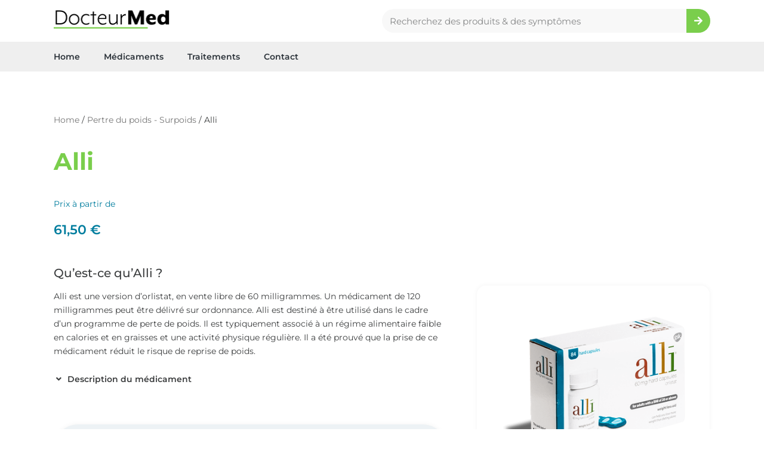

--- FILE ---
content_type: text/html; charset=UTF-8
request_url: https://docteurmed.com/medicaments/alli/
body_size: 29163
content:
<!doctype html>
<html lang="fr-FR">
<head><script>if(navigator.userAgent.match(/MSIE|Internet Explorer/i)||navigator.userAgent.match(/Trident\/7\..*?rv:11/i)){var href=document.location.href;if(!href.match(/[?&]nowprocket/)){if(href.indexOf("?")==-1){if(href.indexOf("#")==-1){document.location.href=href+"?nowprocket=1"}else{document.location.href=href.replace("#","?nowprocket=1#")}}else{if(href.indexOf("#")==-1){document.location.href=href+"&nowprocket=1"}else{document.location.href=href.replace("#","&nowprocket=1#")}}}}</script><script>class RocketLazyLoadScripts{constructor(e){this.v="1.2.3",this.triggerEvents=e,this.userEventHandler=this._triggerListener.bind(this),this.touchStartHandler=this._onTouchStart.bind(this),this.touchMoveHandler=this._onTouchMove.bind(this),this.touchEndHandler=this._onTouchEnd.bind(this),this.clickHandler=this._onClick.bind(this),this.interceptedClicks=[],window.addEventListener("pageshow",t=>{this.persisted=t.persisted}),window.addEventListener("DOMContentLoaded",()=>{this._preconnect3rdParties()}),this.delayedScripts={normal:[],async:[],defer:[]},this.trash=[],this.allJQueries=[]}_addUserInteractionListener(t){if(document.hidden){t._triggerListener();return}this.triggerEvents.forEach(e=>window.addEventListener(e,t.userEventHandler,{passive:!0})),window.addEventListener("touchstart",t.touchStartHandler,{passive:!0}),window.addEventListener("mousedown",t.touchStartHandler),document.addEventListener("visibilitychange",t.userEventHandler)}_removeUserInteractionListener(){this.triggerEvents.forEach(t=>window.removeEventListener(t,this.userEventHandler,{passive:!0})),document.removeEventListener("visibilitychange",this.userEventHandler)}_onTouchStart(t){"HTML"!==t.target.tagName&&(window.addEventListener("touchend",this.touchEndHandler),window.addEventListener("mouseup",this.touchEndHandler),window.addEventListener("touchmove",this.touchMoveHandler,{passive:!0}),window.addEventListener("mousemove",this.touchMoveHandler),t.target.addEventListener("click",this.clickHandler),this._renameDOMAttribute(t.target,"onclick","rocket-onclick"),this._pendingClickStarted())}_onTouchMove(t){window.removeEventListener("touchend",this.touchEndHandler),window.removeEventListener("mouseup",this.touchEndHandler),window.removeEventListener("touchmove",this.touchMoveHandler,{passive:!0}),window.removeEventListener("mousemove",this.touchMoveHandler),t.target.removeEventListener("click",this.clickHandler),this._renameDOMAttribute(t.target,"rocket-onclick","onclick"),this._pendingClickFinished()}_onTouchEnd(t){window.removeEventListener("touchend",this.touchEndHandler),window.removeEventListener("mouseup",this.touchEndHandler),window.removeEventListener("touchmove",this.touchMoveHandler,{passive:!0}),window.removeEventListener("mousemove",this.touchMoveHandler)}_onClick(t){t.target.removeEventListener("click",this.clickHandler),this._renameDOMAttribute(t.target,"rocket-onclick","onclick"),this.interceptedClicks.push(t),t.preventDefault(),t.stopPropagation(),t.stopImmediatePropagation(),this._pendingClickFinished()}_replayClicks(){window.removeEventListener("touchstart",this.touchStartHandler,{passive:!0}),window.removeEventListener("mousedown",this.touchStartHandler),this.interceptedClicks.forEach(t=>{t.target.dispatchEvent(new MouseEvent("click",{view:t.view,bubbles:!0,cancelable:!0}))})}_waitForPendingClicks(){return new Promise(t=>{this._isClickPending?this._pendingClickFinished=t:t()})}_pendingClickStarted(){this._isClickPending=!0}_pendingClickFinished(){this._isClickPending=!1}_renameDOMAttribute(t,e,r){t.hasAttribute&&t.hasAttribute(e)&&(event.target.setAttribute(r,event.target.getAttribute(e)),event.target.removeAttribute(e))}_triggerListener(){this._removeUserInteractionListener(this),"loading"===document.readyState?document.addEventListener("DOMContentLoaded",this._loadEverythingNow.bind(this)):this._loadEverythingNow()}_preconnect3rdParties(){let t=[];document.querySelectorAll("script[type=rocketlazyloadscript]").forEach(e=>{if(e.hasAttribute("src")){let r=new URL(e.src).origin;r!==location.origin&&t.push({src:r,crossOrigin:e.crossOrigin||"module"===e.getAttribute("data-rocket-type")})}}),t=[...new Map(t.map(t=>[JSON.stringify(t),t])).values()],this._batchInjectResourceHints(t,"preconnect")}async _loadEverythingNow(){this.lastBreath=Date.now(),this._delayEventListeners(this),this._delayJQueryReady(this),this._handleDocumentWrite(),this._registerAllDelayedScripts(),this._preloadAllScripts(),await this._loadScriptsFromList(this.delayedScripts.normal),await this._loadScriptsFromList(this.delayedScripts.defer),await this._loadScriptsFromList(this.delayedScripts.async);try{await this._triggerDOMContentLoaded(),await this._triggerWindowLoad()}catch(t){console.error(t)}window.dispatchEvent(new Event("rocket-allScriptsLoaded")),this._waitForPendingClicks().then(()=>{this._replayClicks()}),this._emptyTrash()}_registerAllDelayedScripts(){document.querySelectorAll("script[type=rocketlazyloadscript]").forEach(t=>{t.hasAttribute("data-rocket-src")?t.hasAttribute("async")&&!1!==t.async?this.delayedScripts.async.push(t):t.hasAttribute("defer")&&!1!==t.defer||"module"===t.getAttribute("data-rocket-type")?this.delayedScripts.defer.push(t):this.delayedScripts.normal.push(t):this.delayedScripts.normal.push(t)})}async _transformScript(t){return new Promise((await this._littleBreath(),navigator.userAgent.indexOf("Firefox/")>0||""===navigator.vendor)?e=>{let r=document.createElement("script");[...t.attributes].forEach(t=>{let e=t.nodeName;"type"!==e&&("data-rocket-type"===e&&(e="type"),"data-rocket-src"===e&&(e="src"),r.setAttribute(e,t.nodeValue))}),t.text&&(r.text=t.text),r.hasAttribute("src")?(r.addEventListener("load",e),r.addEventListener("error",e)):(r.text=t.text,e());try{t.parentNode.replaceChild(r,t)}catch(i){e()}}:async e=>{function r(){t.setAttribute("data-rocket-status","failed"),e()}try{let i=t.getAttribute("data-rocket-type"),n=t.getAttribute("data-rocket-src");t.text,i?(t.type=i,t.removeAttribute("data-rocket-type")):t.removeAttribute("type"),t.addEventListener("load",function r(){t.setAttribute("data-rocket-status","executed"),e()}),t.addEventListener("error",r),n?(t.removeAttribute("data-rocket-src"),t.src=n):t.src="data:text/javascript;base64,"+window.btoa(unescape(encodeURIComponent(t.text)))}catch(s){r()}})}async _loadScriptsFromList(t){let e=t.shift();return e&&e.isConnected?(await this._transformScript(e),this._loadScriptsFromList(t)):Promise.resolve()}_preloadAllScripts(){this._batchInjectResourceHints([...this.delayedScripts.normal,...this.delayedScripts.defer,...this.delayedScripts.async],"preload")}_batchInjectResourceHints(t,e){var r=document.createDocumentFragment();t.forEach(t=>{let i=t.getAttribute&&t.getAttribute("data-rocket-src")||t.src;if(i){let n=document.createElement("link");n.href=i,n.rel=e,"preconnect"!==e&&(n.as="script"),t.getAttribute&&"module"===t.getAttribute("data-rocket-type")&&(n.crossOrigin=!0),t.crossOrigin&&(n.crossOrigin=t.crossOrigin),t.integrity&&(n.integrity=t.integrity),r.appendChild(n),this.trash.push(n)}}),document.head.appendChild(r)}_delayEventListeners(t){let e={};function r(t,r){!function t(r){!e[r]&&(e[r]={originalFunctions:{add:r.addEventListener,remove:r.removeEventListener},eventsToRewrite:[]},r.addEventListener=function(){arguments[0]=i(arguments[0]),e[r].originalFunctions.add.apply(r,arguments)},r.removeEventListener=function(){arguments[0]=i(arguments[0]),e[r].originalFunctions.remove.apply(r,arguments)});function i(t){return e[r].eventsToRewrite.indexOf(t)>=0?"rocket-"+t:t}}(t),e[t].eventsToRewrite.push(r)}function i(t,e){let r=t[e];Object.defineProperty(t,e,{get:()=>r||function(){},set(i){t["rocket"+e]=r=i}})}r(document,"DOMContentLoaded"),r(window,"DOMContentLoaded"),r(window,"load"),r(window,"pageshow"),r(document,"readystatechange"),i(document,"onreadystatechange"),i(window,"onload"),i(window,"onpageshow")}_delayJQueryReady(t){let e;function r(r){if(r&&r.fn&&!t.allJQueries.includes(r)){r.fn.ready=r.fn.init.prototype.ready=function(e){return t.domReadyFired?e.bind(document)(r):document.addEventListener("rocket-DOMContentLoaded",()=>e.bind(document)(r)),r([])};let i=r.fn.on;r.fn.on=r.fn.init.prototype.on=function(){if(this[0]===window){function t(t){return t.split(" ").map(t=>"load"===t||0===t.indexOf("load.")?"rocket-jquery-load":t).join(" ")}"string"==typeof arguments[0]||arguments[0]instanceof String?arguments[0]=t(arguments[0]):"object"==typeof arguments[0]&&Object.keys(arguments[0]).forEach(e=>{let r=arguments[0][e];delete arguments[0][e],arguments[0][t(e)]=r})}return i.apply(this,arguments),this},t.allJQueries.push(r)}e=r}r(window.jQuery),Object.defineProperty(window,"jQuery",{get:()=>e,set(t){r(t)}})}async _triggerDOMContentLoaded(){this.domReadyFired=!0,await this._littleBreath(),document.dispatchEvent(new Event("rocket-DOMContentLoaded")),await this._littleBreath(),window.dispatchEvent(new Event("rocket-DOMContentLoaded")),await this._littleBreath(),document.dispatchEvent(new Event("rocket-readystatechange")),await this._littleBreath(),document.rocketonreadystatechange&&document.rocketonreadystatechange()}async _triggerWindowLoad(){await this._littleBreath(),window.dispatchEvent(new Event("rocket-load")),await this._littleBreath(),window.rocketonload&&window.rocketonload(),await this._littleBreath(),this.allJQueries.forEach(t=>t(window).trigger("rocket-jquery-load")),await this._littleBreath();let t=new Event("rocket-pageshow");t.persisted=this.persisted,window.dispatchEvent(t),await this._littleBreath(),window.rocketonpageshow&&window.rocketonpageshow({persisted:this.persisted})}_handleDocumentWrite(){let t=new Map;document.write=document.writeln=function(e){let r=document.currentScript;r||console.error("WPRocket unable to document.write this: "+e);let i=document.createRange(),n=r.parentElement,s=t.get(r);void 0===s&&(s=r.nextSibling,t.set(r,s));let a=document.createDocumentFragment();i.setStart(a,0),a.appendChild(i.createContextualFragment(e)),n.insertBefore(a,s)}}async _littleBreath(){Date.now()-this.lastBreath>45&&(await this._requestAnimFrame(),this.lastBreath=Date.now())}async _requestAnimFrame(){return document.hidden?new Promise(t=>setTimeout(t)):new Promise(t=>requestAnimationFrame(t))}_emptyTrash(){this.trash.forEach(t=>t.remove())}}</script>
	<meta charset="UTF-8">
	<meta name="viewport" content="width=device-width, initial-scale=1">
	<link rel="profile" href="https://gmpg.org/xfn/11">
	<script data-cfasync="false" data-no-defer="1" data-no-minify="1" data-no-optimize="1">var ewww_webp_supported=!1;function check_webp_feature(A,e){var w;e=void 0!==e?e:function(){},ewww_webp_supported?e(ewww_webp_supported):((w=new Image).onload=function(){ewww_webp_supported=0<w.width&&0<w.height,e&&e(ewww_webp_supported)},w.onerror=function(){e&&e(!1)},w.src="data:image/webp;base64,"+{alpha:"UklGRkoAAABXRUJQVlA4WAoAAAAQAAAAAAAAAAAAQUxQSAwAAAARBxAR/Q9ERP8DAABWUDggGAAAABQBAJ0BKgEAAQAAAP4AAA3AAP7mtQAAAA=="}[A])}check_webp_feature("alpha");</script><script data-cfasync="false" data-no-defer="1" data-no-minify="1" data-no-optimize="1">var Arrive=function(c,w){"use strict";if(c.MutationObserver&&"undefined"!=typeof HTMLElement){var r,a=0,u=(r=HTMLElement.prototype.matches||HTMLElement.prototype.webkitMatchesSelector||HTMLElement.prototype.mozMatchesSelector||HTMLElement.prototype.msMatchesSelector,{matchesSelector:function(e,t){return e instanceof HTMLElement&&r.call(e,t)},addMethod:function(e,t,r){var a=e[t];e[t]=function(){return r.length==arguments.length?r.apply(this,arguments):"function"==typeof a?a.apply(this,arguments):void 0}},callCallbacks:function(e,t){t&&t.options.onceOnly&&1==t.firedElems.length&&(e=[e[0]]);for(var r,a=0;r=e[a];a++)r&&r.callback&&r.callback.call(r.elem,r.elem);t&&t.options.onceOnly&&1==t.firedElems.length&&t.me.unbindEventWithSelectorAndCallback.call(t.target,t.selector,t.callback)},checkChildNodesRecursively:function(e,t,r,a){for(var i,n=0;i=e[n];n++)r(i,t,a)&&a.push({callback:t.callback,elem:i}),0<i.childNodes.length&&u.checkChildNodesRecursively(i.childNodes,t,r,a)},mergeArrays:function(e,t){var r,a={};for(r in e)e.hasOwnProperty(r)&&(a[r]=e[r]);for(r in t)t.hasOwnProperty(r)&&(a[r]=t[r]);return a},toElementsArray:function(e){return e=void 0!==e&&("number"!=typeof e.length||e===c)?[e]:e}}),e=(l.prototype.addEvent=function(e,t,r,a){a={target:e,selector:t,options:r,callback:a,firedElems:[]};return this._beforeAdding&&this._beforeAdding(a),this._eventsBucket.push(a),a},l.prototype.removeEvent=function(e){for(var t,r=this._eventsBucket.length-1;t=this._eventsBucket[r];r--)e(t)&&(this._beforeRemoving&&this._beforeRemoving(t),(t=this._eventsBucket.splice(r,1))&&t.length&&(t[0].callback=null))},l.prototype.beforeAdding=function(e){this._beforeAdding=e},l.prototype.beforeRemoving=function(e){this._beforeRemoving=e},l),t=function(i,n){var o=new e,l=this,s={fireOnAttributesModification:!1};return o.beforeAdding(function(t){var e=t.target;e!==c.document&&e!==c||(e=document.getElementsByTagName("html")[0]);var r=new MutationObserver(function(e){n.call(this,e,t)}),a=i(t.options);r.observe(e,a),t.observer=r,t.me=l}),o.beforeRemoving(function(e){e.observer.disconnect()}),this.bindEvent=function(e,t,r){t=u.mergeArrays(s,t);for(var a=u.toElementsArray(this),i=0;i<a.length;i++)o.addEvent(a[i],e,t,r)},this.unbindEvent=function(){var r=u.toElementsArray(this);o.removeEvent(function(e){for(var t=0;t<r.length;t++)if(this===w||e.target===r[t])return!0;return!1})},this.unbindEventWithSelectorOrCallback=function(r){var a=u.toElementsArray(this),i=r,e="function"==typeof r?function(e){for(var t=0;t<a.length;t++)if((this===w||e.target===a[t])&&e.callback===i)return!0;return!1}:function(e){for(var t=0;t<a.length;t++)if((this===w||e.target===a[t])&&e.selector===r)return!0;return!1};o.removeEvent(e)},this.unbindEventWithSelectorAndCallback=function(r,a){var i=u.toElementsArray(this);o.removeEvent(function(e){for(var t=0;t<i.length;t++)if((this===w||e.target===i[t])&&e.selector===r&&e.callback===a)return!0;return!1})},this},i=new function(){var s={fireOnAttributesModification:!1,onceOnly:!1,existing:!1};function n(e,t,r){return!(!u.matchesSelector(e,t.selector)||(e._id===w&&(e._id=a++),-1!=t.firedElems.indexOf(e._id)))&&(t.firedElems.push(e._id),!0)}var c=(i=new t(function(e){var t={attributes:!1,childList:!0,subtree:!0};return e.fireOnAttributesModification&&(t.attributes=!0),t},function(e,i){e.forEach(function(e){var t=e.addedNodes,r=e.target,a=[];null!==t&&0<t.length?u.checkChildNodesRecursively(t,i,n,a):"attributes"===e.type&&n(r,i)&&a.push({callback:i.callback,elem:r}),u.callCallbacks(a,i)})})).bindEvent;return i.bindEvent=function(e,t,r){t=void 0===r?(r=t,s):u.mergeArrays(s,t);var a=u.toElementsArray(this);if(t.existing){for(var i=[],n=0;n<a.length;n++)for(var o=a[n].querySelectorAll(e),l=0;l<o.length;l++)i.push({callback:r,elem:o[l]});if(t.onceOnly&&i.length)return r.call(i[0].elem,i[0].elem);setTimeout(u.callCallbacks,1,i)}c.call(this,e,t,r)},i},o=new function(){var a={};function i(e,t){return u.matchesSelector(e,t.selector)}var n=(o=new t(function(){return{childList:!0,subtree:!0}},function(e,r){e.forEach(function(e){var t=e.removedNodes,e=[];null!==t&&0<t.length&&u.checkChildNodesRecursively(t,r,i,e),u.callCallbacks(e,r)})})).bindEvent;return o.bindEvent=function(e,t,r){t=void 0===r?(r=t,a):u.mergeArrays(a,t),n.call(this,e,t,r)},o};d(HTMLElement.prototype),d(NodeList.prototype),d(HTMLCollection.prototype),d(HTMLDocument.prototype),d(Window.prototype);var n={};return s(i,n,"unbindAllArrive"),s(o,n,"unbindAllLeave"),n}function l(){this._eventsBucket=[],this._beforeAdding=null,this._beforeRemoving=null}function s(e,t,r){u.addMethod(t,r,e.unbindEvent),u.addMethod(t,r,e.unbindEventWithSelectorOrCallback),u.addMethod(t,r,e.unbindEventWithSelectorAndCallback)}function d(e){e.arrive=i.bindEvent,s(i,e,"unbindArrive"),e.leave=o.bindEvent,s(o,e,"unbindLeave")}}(window,void 0),ewww_webp_supported=!1;function check_webp_feature(e,t){var r;ewww_webp_supported?t(ewww_webp_supported):((r=new Image).onload=function(){ewww_webp_supported=0<r.width&&0<r.height,t(ewww_webp_supported)},r.onerror=function(){t(!1)},r.src="data:image/webp;base64,"+{alpha:"UklGRkoAAABXRUJQVlA4WAoAAAAQAAAAAAAAAAAAQUxQSAwAAAARBxAR/Q9ERP8DAABWUDggGAAAABQBAJ0BKgEAAQAAAP4AAA3AAP7mtQAAAA==",animation:"UklGRlIAAABXRUJQVlA4WAoAAAASAAAAAAAAAAAAQU5JTQYAAAD/////AABBTk1GJgAAAAAAAAAAAAAAAAAAAGQAAABWUDhMDQAAAC8AAAAQBxAREYiI/gcA"}[e])}function ewwwLoadImages(e){if(e){for(var t=document.querySelectorAll(".batch-image img, .image-wrapper a, .ngg-pro-masonry-item a, .ngg-galleria-offscreen-seo-wrapper a"),r=0,a=t.length;r<a;r++)ewwwAttr(t[r],"data-src",t[r].getAttribute("data-webp")),ewwwAttr(t[r],"data-thumbnail",t[r].getAttribute("data-webp-thumbnail"));for(var i=document.querySelectorAll(".rev_slider ul li"),r=0,a=i.length;r<a;r++){ewwwAttr(i[r],"data-thumb",i[r].getAttribute("data-webp-thumb"));for(var n=1;n<11;)ewwwAttr(i[r],"data-param"+n,i[r].getAttribute("data-webp-param"+n)),n++}for(r=0,a=(i=document.querySelectorAll(".rev_slider img")).length;r<a;r++)ewwwAttr(i[r],"data-lazyload",i[r].getAttribute("data-webp-lazyload"));for(var o=document.querySelectorAll("div.woocommerce-product-gallery__image"),r=0,a=o.length;r<a;r++)ewwwAttr(o[r],"data-thumb",o[r].getAttribute("data-webp-thumb"))}for(var l=document.querySelectorAll("video"),r=0,a=l.length;r<a;r++)ewwwAttr(l[r],"poster",e?l[r].getAttribute("data-poster-webp"):l[r].getAttribute("data-poster-image"));for(var s,c=document.querySelectorAll("img.ewww_webp_lazy_load"),r=0,a=c.length;r<a;r++)e&&(ewwwAttr(c[r],"data-lazy-srcset",c[r].getAttribute("data-lazy-srcset-webp")),ewwwAttr(c[r],"data-srcset",c[r].getAttribute("data-srcset-webp")),ewwwAttr(c[r],"data-lazy-src",c[r].getAttribute("data-lazy-src-webp")),ewwwAttr(c[r],"data-src",c[r].getAttribute("data-src-webp")),ewwwAttr(c[r],"data-orig-file",c[r].getAttribute("data-webp-orig-file")),ewwwAttr(c[r],"data-medium-file",c[r].getAttribute("data-webp-medium-file")),ewwwAttr(c[r],"data-large-file",c[r].getAttribute("data-webp-large-file")),null!=(s=c[r].getAttribute("srcset"))&&!1!==s&&s.includes("R0lGOD")&&ewwwAttr(c[r],"src",c[r].getAttribute("data-lazy-src-webp"))),c[r].className=c[r].className.replace(/\bewww_webp_lazy_load\b/,"");for(var w=document.querySelectorAll(".ewww_webp"),r=0,a=w.length;r<a;r++)e?(ewwwAttr(w[r],"srcset",w[r].getAttribute("data-srcset-webp")),ewwwAttr(w[r],"src",w[r].getAttribute("data-src-webp")),ewwwAttr(w[r],"data-orig-file",w[r].getAttribute("data-webp-orig-file")),ewwwAttr(w[r],"data-medium-file",w[r].getAttribute("data-webp-medium-file")),ewwwAttr(w[r],"data-large-file",w[r].getAttribute("data-webp-large-file")),ewwwAttr(w[r],"data-large_image",w[r].getAttribute("data-webp-large_image")),ewwwAttr(w[r],"data-src",w[r].getAttribute("data-webp-src"))):(ewwwAttr(w[r],"srcset",w[r].getAttribute("data-srcset-img")),ewwwAttr(w[r],"src",w[r].getAttribute("data-src-img"))),w[r].className=w[r].className.replace(/\bewww_webp\b/,"ewww_webp_loaded");window.jQuery&&jQuery.fn.isotope&&jQuery.fn.imagesLoaded&&(jQuery(".fusion-posts-container-infinite").imagesLoaded(function(){jQuery(".fusion-posts-container-infinite").hasClass("isotope")&&jQuery(".fusion-posts-container-infinite").isotope()}),jQuery(".fusion-portfolio:not(.fusion-recent-works) .fusion-portfolio-wrapper").imagesLoaded(function(){jQuery(".fusion-portfolio:not(.fusion-recent-works) .fusion-portfolio-wrapper").isotope()}))}function ewwwWebPInit(e){ewwwLoadImages(e),ewwwNggLoadGalleries(e),document.arrive(".ewww_webp",function(){ewwwLoadImages(e)}),document.arrive(".ewww_webp_lazy_load",function(){ewwwLoadImages(e)}),document.arrive("videos",function(){ewwwLoadImages(e)}),"loading"==document.readyState?document.addEventListener("DOMContentLoaded",ewwwJSONParserInit):("undefined"!=typeof galleries&&ewwwNggParseGalleries(e),ewwwWooParseVariations(e))}function ewwwAttr(e,t,r){null!=r&&!1!==r&&e.setAttribute(t,r)}function ewwwJSONParserInit(){"undefined"!=typeof galleries&&check_webp_feature("alpha",ewwwNggParseGalleries),check_webp_feature("alpha",ewwwWooParseVariations)}function ewwwWooParseVariations(e){if(e)for(var t=document.querySelectorAll("form.variations_form"),r=0,a=t.length;r<a;r++){var i=t[r].getAttribute("data-product_variations"),n=!1;try{for(var o in i=JSON.parse(i))void 0!==i[o]&&void 0!==i[o].image&&(void 0!==i[o].image.src_webp&&(i[o].image.src=i[o].image.src_webp,n=!0),void 0!==i[o].image.srcset_webp&&(i[o].image.srcset=i[o].image.srcset_webp,n=!0),void 0!==i[o].image.full_src_webp&&(i[o].image.full_src=i[o].image.full_src_webp,n=!0),void 0!==i[o].image.gallery_thumbnail_src_webp&&(i[o].image.gallery_thumbnail_src=i[o].image.gallery_thumbnail_src_webp,n=!0),void 0!==i[o].image.thumb_src_webp&&(i[o].image.thumb_src=i[o].image.thumb_src_webp,n=!0));n&&ewwwAttr(t[r],"data-product_variations",JSON.stringify(i))}catch(e){}}}function ewwwNggParseGalleries(e){if(e)for(var t in galleries){var r=galleries[t];galleries[t].images_list=ewwwNggParseImageList(r.images_list)}}function ewwwNggLoadGalleries(e){e&&document.addEventListener("ngg.galleria.themeadded",function(e,t){window.ngg_galleria._create_backup=window.ngg_galleria.create,window.ngg_galleria.create=function(e,t){var r=$(e).data("id");return galleries["gallery_"+r].images_list=ewwwNggParseImageList(galleries["gallery_"+r].images_list),window.ngg_galleria._create_backup(e,t)}})}function ewwwNggParseImageList(e){for(var t in e){var r=e[t];if(void 0!==r["image-webp"]&&(e[t].image=r["image-webp"],delete e[t]["image-webp"]),void 0!==r["thumb-webp"]&&(e[t].thumb=r["thumb-webp"],delete e[t]["thumb-webp"]),void 0!==r.full_image_webp&&(e[t].full_image=r.full_image_webp,delete e[t].full_image_webp),void 0!==r.srcsets)for(var a in r.srcsets)nggSrcset=r.srcsets[a],void 0!==r.srcsets[a+"-webp"]&&(e[t].srcsets[a]=r.srcsets[a+"-webp"],delete e[t].srcsets[a+"-webp"]);if(void 0!==r.full_srcsets)for(var i in r.full_srcsets)nggFSrcset=r.full_srcsets[i],void 0!==r.full_srcsets[i+"-webp"]&&(e[t].full_srcsets[i]=r.full_srcsets[i+"-webp"],delete e[t].full_srcsets[i+"-webp"])}return e}check_webp_feature("alpha",ewwwWebPInit);</script><meta name='robots' content='index, follow, max-image-preview:large, max-snippet:-1, max-video-preview:-1' />

	<!-- This site is optimized with the Yoast SEO plugin v20.7 - https://yoast.com/wordpress/plugins/seo/ -->
	<title>Acheter Alli Sans ordonnance - DocteurMed</title><link rel="stylesheet" href="https://docteurmed.com/wp-content/cache/min/1/59a46dcea10a8aa624fdeaf40ff5b56b.css" media="all" data-minify="1" />
	<link rel="canonical" href="https://docteurmed.com/medicaments/alli/" />
	<meta property="og:locale" content="fr_FR" />
	<meta property="og:type" content="article" />
	<meta property="og:title" content="Acheter Alli Sans ordonnance - DocteurMed" />
	<meta property="og:description" content="Qu&#039;est-ce qu&#039;Alli ? Alli est une version d&#039;orlistat, en vente libre de 60 milligrammes. Un médicament de 120 milligrammes peut être délivré sur ordonnance. Alli est destiné à être utilisé dans le cadre d&#039;un programme de perte de poids. Il est typiquement associé à un régime alimentaire faible en calories et en graisses et une activité physique régulière. Il a été prouvé que la prise de ce médicament réduit le risque de reprise de poids." />
	<meta property="og:url" content="https://docteurmed.com/medicaments/alli/" />
	<meta property="og:site_name" content="DocteurMed" />
	<meta property="article:modified_time" content="2022-12-14T09:58:02+00:00" />
	<meta property="og:image" content="https://docteurmed.com/wp-content/uploads/2021/01/Alli.png" />
	<meta property="og:image:width" content="800" />
	<meta property="og:image:height" content="677" />
	<meta property="og:image:type" content="image/png" />
	<meta name="twitter:card" content="summary_large_image" />
	<meta name="twitter:label1" content="Durée de lecture estimée" />
	<meta name="twitter:data1" content="3 minutes" />
	<script type="application/ld+json" class="yoast-schema-graph">{"@context":"https://schema.org","@graph":[{"@type":"WebPage","@id":"https://docteurmed.com/medicaments/alli/","url":"https://docteurmed.com/medicaments/alli/","name":"Acheter Alli Sans ordonnance - DocteurMed","isPartOf":{"@id":"https://docteurmed.com/#website"},"primaryImageOfPage":{"@id":"https://docteurmed.com/medicaments/alli/#primaryimage"},"image":{"@id":"https://docteurmed.com/medicaments/alli/#primaryimage"},"thumbnailUrl":"https://docteurmed.com/wp-content/uploads/2021/01/Alli.png","datePublished":"2021-01-11T14:09:24+00:00","dateModified":"2022-12-14T09:58:02+00:00","breadcrumb":{"@id":"https://docteurmed.com/medicaments/alli/#breadcrumb"},"inLanguage":"fr-FR","potentialAction":[{"@type":"ReadAction","target":["https://docteurmed.com/medicaments/alli/"]}]},{"@type":"ImageObject","inLanguage":"fr-FR","@id":"https://docteurmed.com/medicaments/alli/#primaryimage","url":"https://docteurmed.com/wp-content/uploads/2021/01/Alli.png","contentUrl":"https://docteurmed.com/wp-content/uploads/2021/01/Alli.png","width":800,"height":677,"caption":"Alli"},{"@type":"BreadcrumbList","@id":"https://docteurmed.com/medicaments/alli/#breadcrumb","itemListElement":[{"@type":"ListItem","position":1,"name":"Home","item":"https://docteurmed.com/"},{"@type":"ListItem","position":2,"name":"Médicaments","item":"https://docteurmed.com/medicaments/"},{"@type":"ListItem","position":3,"name":"Alli"}]},{"@type":"WebSite","@id":"https://docteurmed.com/#website","url":"https://docteurmed.com/","name":"DocteurMed","description":"Médicaments en Ligne","publisher":{"@id":"https://docteurmed.com/#organization"},"potentialAction":[{"@type":"SearchAction","target":{"@type":"EntryPoint","urlTemplate":"https://docteurmed.com/?s={search_term_string}"},"query-input":"required name=search_term_string"}],"inLanguage":"fr-FR"},{"@type":"Organization","@id":"https://docteurmed.com/#organization","name":"DocteurMed","url":"https://docteurmed.com/","logo":{"@type":"ImageObject","inLanguage":"fr-FR","@id":"https://docteurmed.com/#/schema/logo/image/","url":"https://docteurmed.com/wp-content/uploads/2023/01/cropped-Docteurmed-Logo.png","contentUrl":"https://docteurmed.com/wp-content/uploads/2023/01/cropped-Docteurmed-Logo.png","width":806,"height":132,"caption":"DocteurMed"},"image":{"@id":"https://docteurmed.com/#/schema/logo/image/"}}]}</script>
	<!-- / Yoast SEO plugin. -->



<link rel="alternate" type="application/rss+xml" title="DocteurMed &raquo; Flux" href="https://docteurmed.com/feed/" />
<link rel="alternate" type="application/rss+xml" title="DocteurMed &raquo; Flux des commentaires" href="https://docteurmed.com/comments/feed/" />
<link rel="alternate" type="application/rss+xml" title="DocteurMed &raquo; Alli Flux des commentaires" href="https://docteurmed.com/medicaments/alli/feed/" />
<link rel="alternate" title="oEmbed (JSON)" type="application/json+oembed" href="https://docteurmed.com/wp-json/oembed/1.0/embed?url=https%3A%2F%2Fdocteurmed.com%2Fmedicaments%2Falli%2F" />
<link rel="alternate" title="oEmbed (XML)" type="text/xml+oembed" href="https://docteurmed.com/wp-json/oembed/1.0/embed?url=https%3A%2F%2Fdocteurmed.com%2Fmedicaments%2Falli%2F&#038;format=xml" />
<style id='wp-img-auto-sizes-contain-inline-css'>
img:is([sizes=auto i],[sizes^="auto," i]){contain-intrinsic-size:3000px 1500px}
/*# sourceURL=wp-img-auto-sizes-contain-inline-css */
</style>

<style id='wp-emoji-styles-inline-css'>

	img.wp-smiley, img.emoji {
		display: inline !important;
		border: none !important;
		box-shadow: none !important;
		height: 1em !important;
		width: 1em !important;
		margin: 0 0.07em !important;
		vertical-align: -0.1em !important;
		background: none !important;
		padding: 0 !important;
	}
/*# sourceURL=wp-emoji-styles-inline-css */
</style>

<style id='global-styles-inline-css'>
:root{--wp--preset--aspect-ratio--square: 1;--wp--preset--aspect-ratio--4-3: 4/3;--wp--preset--aspect-ratio--3-4: 3/4;--wp--preset--aspect-ratio--3-2: 3/2;--wp--preset--aspect-ratio--2-3: 2/3;--wp--preset--aspect-ratio--16-9: 16/9;--wp--preset--aspect-ratio--9-16: 9/16;--wp--preset--color--black: #000000;--wp--preset--color--cyan-bluish-gray: #abb8c3;--wp--preset--color--white: #ffffff;--wp--preset--color--pale-pink: #f78da7;--wp--preset--color--vivid-red: #cf2e2e;--wp--preset--color--luminous-vivid-orange: #ff6900;--wp--preset--color--luminous-vivid-amber: #fcb900;--wp--preset--color--light-green-cyan: #7bdcb5;--wp--preset--color--vivid-green-cyan: #00d084;--wp--preset--color--pale-cyan-blue: #8ed1fc;--wp--preset--color--vivid-cyan-blue: #0693e3;--wp--preset--color--vivid-purple: #9b51e0;--wp--preset--gradient--vivid-cyan-blue-to-vivid-purple: linear-gradient(135deg,rgb(6,147,227) 0%,rgb(155,81,224) 100%);--wp--preset--gradient--light-green-cyan-to-vivid-green-cyan: linear-gradient(135deg,rgb(122,220,180) 0%,rgb(0,208,130) 100%);--wp--preset--gradient--luminous-vivid-amber-to-luminous-vivid-orange: linear-gradient(135deg,rgb(252,185,0) 0%,rgb(255,105,0) 100%);--wp--preset--gradient--luminous-vivid-orange-to-vivid-red: linear-gradient(135deg,rgb(255,105,0) 0%,rgb(207,46,46) 100%);--wp--preset--gradient--very-light-gray-to-cyan-bluish-gray: linear-gradient(135deg,rgb(238,238,238) 0%,rgb(169,184,195) 100%);--wp--preset--gradient--cool-to-warm-spectrum: linear-gradient(135deg,rgb(74,234,220) 0%,rgb(151,120,209) 20%,rgb(207,42,186) 40%,rgb(238,44,130) 60%,rgb(251,105,98) 80%,rgb(254,248,76) 100%);--wp--preset--gradient--blush-light-purple: linear-gradient(135deg,rgb(255,206,236) 0%,rgb(152,150,240) 100%);--wp--preset--gradient--blush-bordeaux: linear-gradient(135deg,rgb(254,205,165) 0%,rgb(254,45,45) 50%,rgb(107,0,62) 100%);--wp--preset--gradient--luminous-dusk: linear-gradient(135deg,rgb(255,203,112) 0%,rgb(199,81,192) 50%,rgb(65,88,208) 100%);--wp--preset--gradient--pale-ocean: linear-gradient(135deg,rgb(255,245,203) 0%,rgb(182,227,212) 50%,rgb(51,167,181) 100%);--wp--preset--gradient--electric-grass: linear-gradient(135deg,rgb(202,248,128) 0%,rgb(113,206,126) 100%);--wp--preset--gradient--midnight: linear-gradient(135deg,rgb(2,3,129) 0%,rgb(40,116,252) 100%);--wp--preset--font-size--small: 13px;--wp--preset--font-size--medium: 20px;--wp--preset--font-size--large: 36px;--wp--preset--font-size--x-large: 42px;--wp--preset--spacing--20: 0.44rem;--wp--preset--spacing--30: 0.67rem;--wp--preset--spacing--40: 1rem;--wp--preset--spacing--50: 1.5rem;--wp--preset--spacing--60: 2.25rem;--wp--preset--spacing--70: 3.38rem;--wp--preset--spacing--80: 5.06rem;--wp--preset--shadow--natural: 6px 6px 9px rgba(0, 0, 0, 0.2);--wp--preset--shadow--deep: 12px 12px 50px rgba(0, 0, 0, 0.4);--wp--preset--shadow--sharp: 6px 6px 0px rgba(0, 0, 0, 0.2);--wp--preset--shadow--outlined: 6px 6px 0px -3px rgb(255, 255, 255), 6px 6px rgb(0, 0, 0);--wp--preset--shadow--crisp: 6px 6px 0px rgb(0, 0, 0);}:where(.is-layout-flex){gap: 0.5em;}:where(.is-layout-grid){gap: 0.5em;}body .is-layout-flex{display: flex;}.is-layout-flex{flex-wrap: wrap;align-items: center;}.is-layout-flex > :is(*, div){margin: 0;}body .is-layout-grid{display: grid;}.is-layout-grid > :is(*, div){margin: 0;}:where(.wp-block-columns.is-layout-flex){gap: 2em;}:where(.wp-block-columns.is-layout-grid){gap: 2em;}:where(.wp-block-post-template.is-layout-flex){gap: 1.25em;}:where(.wp-block-post-template.is-layout-grid){gap: 1.25em;}.has-black-color{color: var(--wp--preset--color--black) !important;}.has-cyan-bluish-gray-color{color: var(--wp--preset--color--cyan-bluish-gray) !important;}.has-white-color{color: var(--wp--preset--color--white) !important;}.has-pale-pink-color{color: var(--wp--preset--color--pale-pink) !important;}.has-vivid-red-color{color: var(--wp--preset--color--vivid-red) !important;}.has-luminous-vivid-orange-color{color: var(--wp--preset--color--luminous-vivid-orange) !important;}.has-luminous-vivid-amber-color{color: var(--wp--preset--color--luminous-vivid-amber) !important;}.has-light-green-cyan-color{color: var(--wp--preset--color--light-green-cyan) !important;}.has-vivid-green-cyan-color{color: var(--wp--preset--color--vivid-green-cyan) !important;}.has-pale-cyan-blue-color{color: var(--wp--preset--color--pale-cyan-blue) !important;}.has-vivid-cyan-blue-color{color: var(--wp--preset--color--vivid-cyan-blue) !important;}.has-vivid-purple-color{color: var(--wp--preset--color--vivid-purple) !important;}.has-black-background-color{background-color: var(--wp--preset--color--black) !important;}.has-cyan-bluish-gray-background-color{background-color: var(--wp--preset--color--cyan-bluish-gray) !important;}.has-white-background-color{background-color: var(--wp--preset--color--white) !important;}.has-pale-pink-background-color{background-color: var(--wp--preset--color--pale-pink) !important;}.has-vivid-red-background-color{background-color: var(--wp--preset--color--vivid-red) !important;}.has-luminous-vivid-orange-background-color{background-color: var(--wp--preset--color--luminous-vivid-orange) !important;}.has-luminous-vivid-amber-background-color{background-color: var(--wp--preset--color--luminous-vivid-amber) !important;}.has-light-green-cyan-background-color{background-color: var(--wp--preset--color--light-green-cyan) !important;}.has-vivid-green-cyan-background-color{background-color: var(--wp--preset--color--vivid-green-cyan) !important;}.has-pale-cyan-blue-background-color{background-color: var(--wp--preset--color--pale-cyan-blue) !important;}.has-vivid-cyan-blue-background-color{background-color: var(--wp--preset--color--vivid-cyan-blue) !important;}.has-vivid-purple-background-color{background-color: var(--wp--preset--color--vivid-purple) !important;}.has-black-border-color{border-color: var(--wp--preset--color--black) !important;}.has-cyan-bluish-gray-border-color{border-color: var(--wp--preset--color--cyan-bluish-gray) !important;}.has-white-border-color{border-color: var(--wp--preset--color--white) !important;}.has-pale-pink-border-color{border-color: var(--wp--preset--color--pale-pink) !important;}.has-vivid-red-border-color{border-color: var(--wp--preset--color--vivid-red) !important;}.has-luminous-vivid-orange-border-color{border-color: var(--wp--preset--color--luminous-vivid-orange) !important;}.has-luminous-vivid-amber-border-color{border-color: var(--wp--preset--color--luminous-vivid-amber) !important;}.has-light-green-cyan-border-color{border-color: var(--wp--preset--color--light-green-cyan) !important;}.has-vivid-green-cyan-border-color{border-color: var(--wp--preset--color--vivid-green-cyan) !important;}.has-pale-cyan-blue-border-color{border-color: var(--wp--preset--color--pale-cyan-blue) !important;}.has-vivid-cyan-blue-border-color{border-color: var(--wp--preset--color--vivid-cyan-blue) !important;}.has-vivid-purple-border-color{border-color: var(--wp--preset--color--vivid-purple) !important;}.has-vivid-cyan-blue-to-vivid-purple-gradient-background{background: var(--wp--preset--gradient--vivid-cyan-blue-to-vivid-purple) !important;}.has-light-green-cyan-to-vivid-green-cyan-gradient-background{background: var(--wp--preset--gradient--light-green-cyan-to-vivid-green-cyan) !important;}.has-luminous-vivid-amber-to-luminous-vivid-orange-gradient-background{background: var(--wp--preset--gradient--luminous-vivid-amber-to-luminous-vivid-orange) !important;}.has-luminous-vivid-orange-to-vivid-red-gradient-background{background: var(--wp--preset--gradient--luminous-vivid-orange-to-vivid-red) !important;}.has-very-light-gray-to-cyan-bluish-gray-gradient-background{background: var(--wp--preset--gradient--very-light-gray-to-cyan-bluish-gray) !important;}.has-cool-to-warm-spectrum-gradient-background{background: var(--wp--preset--gradient--cool-to-warm-spectrum) !important;}.has-blush-light-purple-gradient-background{background: var(--wp--preset--gradient--blush-light-purple) !important;}.has-blush-bordeaux-gradient-background{background: var(--wp--preset--gradient--blush-bordeaux) !important;}.has-luminous-dusk-gradient-background{background: var(--wp--preset--gradient--luminous-dusk) !important;}.has-pale-ocean-gradient-background{background: var(--wp--preset--gradient--pale-ocean) !important;}.has-electric-grass-gradient-background{background: var(--wp--preset--gradient--electric-grass) !important;}.has-midnight-gradient-background{background: var(--wp--preset--gradient--midnight) !important;}.has-small-font-size{font-size: var(--wp--preset--font-size--small) !important;}.has-medium-font-size{font-size: var(--wp--preset--font-size--medium) !important;}.has-large-font-size{font-size: var(--wp--preset--font-size--large) !important;}.has-x-large-font-size{font-size: var(--wp--preset--font-size--x-large) !important;}
/*# sourceURL=global-styles-inline-css */
</style>

<style id='classic-theme-styles-inline-css'>
/*! This file is auto-generated */
.wp-block-button__link{color:#fff;background-color:#32373c;border-radius:9999px;box-shadow:none;text-decoration:none;padding:calc(.667em + 2px) calc(1.333em + 2px);font-size:1.125em}.wp-block-file__button{background:#32373c;color:#fff;text-decoration:none}
/*# sourceURL=/wp-includes/css/classic-themes.min.css */
</style>



<link rel='stylesheet' id='woocommerce-smallscreen-css' href='https://docteurmed.com/wp-content/plugins/woocommerce/assets/css/woocommerce-smallscreen.css?ver=7.7.0' media='only screen and (max-width: 768px)' />

<style id='woocommerce-inline-inline-css'>
.woocommerce form .form-row .required { visibility: visible; }
/*# sourceURL=woocommerce-inline-inline-css */
</style>



<link rel='stylesheet' id='elementor-post-5-css' href='https://docteurmed.com/wp-content/uploads/elementor/css/post-5.css?ver=1768460265' media='all' />



<link rel='stylesheet' id='elementor-icons-fa-solid-css' href='[data-uri]' media='all' data-type="kppassive" data-kplinkhref="https://docteurmed.com/wp-content/plugins/elementor/assets/lib/font-awesome/css/solid.min.css?ver=5.15.3" />

















<link rel='stylesheet' id='elementor-post-21-css' href='https://docteurmed.com/wp-content/uploads/elementor/css/post-21.css?ver=1768460265' media='all' />
<link rel='stylesheet' id='elementor-post-25-css' href='https://docteurmed.com/wp-content/uploads/elementor/css/post-25.css?ver=1768460265' media='all' />
<link rel='stylesheet' id='elementor-post-310-css' href='https://docteurmed.com/wp-content/uploads/elementor/css/post-310.css?ver=1768460265' media='all' />
<link rel='stylesheet' id='elementor-post-500-css' href='https://docteurmed.com/wp-content/uploads/elementor/css/post-500.css?ver=1768460266' media='all' />

<link rel='stylesheet' id='elementor-icons-fa-regular-css' href='[data-uri]' media='all' data-type="kppassive" data-kplinkhref="https://docteurmed.com/wp-content/plugins/elementor/assets/lib/font-awesome/css/regular.min.css?ver=5.15.3" />
<script type="rocketlazyloadscript" data-rocket-src="https://docteurmed.com/wp-includes/js/jquery/jquery.min.js?ver=3.7.1" id="jquery-core-js"></script>
<script type="rocketlazyloadscript" data-rocket-src="https://docteurmed.com/wp-includes/js/jquery/jquery-migrate.min.js?ver=3.4.1" id="jquery-migrate-js"></script>
<link rel="https://api.w.org/" href="https://docteurmed.com/wp-json/" /><link rel="alternate" title="JSON" type="application/json" href="https://docteurmed.com/wp-json/wp/v2/product/5696" /><link rel="EditURI" type="application/rsd+xml" title="RSD" href="https://docteurmed.com/xmlrpc.php?rsd" />

<link rel='shortlink' href='https://docteurmed.com/?p=5696' />

		<!-- GA Google Analytics @ https://m0n.co/ga -->
		<script type="rocketlazyloadscript" async data-rocket-src="https://www.googletagmanager.com/gtag/js?id=G-D81CYNKRW4"></script>
		<script type="rocketlazyloadscript">
			window.dataLayer = window.dataLayer || [];
			function gtag(){dataLayer.push(arguments);}
			gtag('js', new Date());
			gtag('config', 'G-D81CYNKRW4');
		</script>

	<style>.woocommerce-product-gallery{ opacity: 1 !important; }</style>	<noscript><style>.woocommerce-product-gallery{ opacity: 1 !important; }</style></noscript>
	<meta name="generator" content="Elementor 3.32.2; features: additional_custom_breakpoints; settings: css_print_method-external, google_font-enabled, font_display-auto">
			<style>
				.e-con.e-parent:nth-of-type(n+4):not(.e-lazyloaded):not(.e-no-lazyload),
				.e-con.e-parent:nth-of-type(n+4):not(.e-lazyloaded):not(.e-no-lazyload) * {
					background-image: none !important;
				}
				@media screen and (max-height: 1024px) {
					.e-con.e-parent:nth-of-type(n+3):not(.e-lazyloaded):not(.e-no-lazyload),
					.e-con.e-parent:nth-of-type(n+3):not(.e-lazyloaded):not(.e-no-lazyload) * {
						background-image: none !important;
					}
				}
				@media screen and (max-height: 640px) {
					.e-con.e-parent:nth-of-type(n+2):not(.e-lazyloaded):not(.e-no-lazyload),
					.e-con.e-parent:nth-of-type(n+2):not(.e-lazyloaded):not(.e-no-lazyload) * {
						background-image: none !important;
					}
				}
			</style>
			<style>.wp-block-gallery.is-cropped .blocks-gallery-item picture{height:100%;width:100%;}</style><link rel="icon" href="https://docteurmed.com/wp-content/uploads/2022/11/cropped-Med_Rezept-32x32.png" sizes="32x32" />
<link rel="icon" href="https://docteurmed.com/wp-content/uploads/2022/11/cropped-Med_Rezept-192x192.png" sizes="192x192" />
<link rel="apple-touch-icon" href="https://docteurmed.com/wp-content/uploads/2022/11/cropped-Med_Rezept-180x180.png" />
<meta name="msapplication-TileImage" content="https://docteurmed.com/wp-content/uploads/2022/11/cropped-Med_Rezept-270x270.png" />
		<style id="wp-custom-css">
			.elementor-15 .elementor-element.elementor-element-b66ad12:not(.elementor-motion-effects-element-type-background), .elementor-15 .elementor-element.elementor-element-b66ad12 > .elementor-motion-effects-container > .elementor-motion-effects-layer {
    background-image: url(https://docteurmed.com/wp-content/uploads/2022/08/doctor_1.jpeg.webp)!important;
}
		</style>
		<noscript><style id="rocket-lazyload-nojs-css">.rll-youtube-player, [data-lazy-src]{display:none !important;}</style></noscript></head>
<body class="wp-singular product-template-default single single-product postid-5696 wp-custom-logo wp-theme-hello-elementor theme-hello-elementor woocommerce woocommerce-page woocommerce-no-js elementor-default elementor-template-full-width elementor-kit-5 elementor-page-310">
<script data-cfasync="false" data-no-defer="1" data-no-minify="1" data-no-optimize="1">if(typeof ewww_webp_supported==="undefined"){var ewww_webp_supported=!1}if(ewww_webp_supported){document.body.classList.add("webp-support")}</script>


<a class="skip-link screen-reader-text" href="#content">Aller au contenu</a>

		<header data-elementor-type="header" data-elementor-id="21" class="elementor elementor-21 elementor-location-header" data-elementor-post-type="elementor_library">
					<section class="elementor-section elementor-top-section elementor-element elementor-element-59f918a elementor-hidden-desktop elementor-hidden-tablet elementor-section-boxed elementor-section-height-default elementor-section-height-default" data-id="59f918a" data-element_type="section" data-settings="{&quot;background_background&quot;:&quot;classic&quot;,&quot;sticky&quot;:&quot;top&quot;,&quot;sticky_on&quot;:[&quot;mobile&quot;],&quot;sticky_offset&quot;:0,&quot;sticky_effects_offset&quot;:0,&quot;sticky_anchor_link_offset&quot;:0}">
						<div class="elementor-container elementor-column-gap-default">
					<div class="elementor-column elementor-col-33 elementor-top-column elementor-element elementor-element-1c1185f" data-id="1c1185f" data-element_type="column">
			<div class="elementor-widget-wrap elementor-element-populated">
						<div class="elementor-element elementor-element-b220391 elementor-widget elementor-widget-theme-site-logo elementor-widget-image" data-id="b220391" data-element_type="widget" data-widget_type="theme-site-logo.default">
				<div class="elementor-widget-container">
											<a href="https://docteurmed.com">
			<img fetchpriority="high" width="806" height="132" src="data:image/svg+xml,%3Csvg%20xmlns='http://www.w3.org/2000/svg'%20viewBox='0%200%20806%20132'%3E%3C/svg%3E" class="attachment-full size-full wp-image-7399 ewww_webp_lazy_load" alt="Docteurmed Logo" data-lazy-srcset="https://docteurmed.com/wp-content/uploads/2023/01/cropped-Docteurmed-Logo.png 806w, https://docteurmed.com/wp-content/uploads/2023/01/cropped-Docteurmed-Logo-300x49.png 300w, https://docteurmed.com/wp-content/uploads/2023/01/cropped-Docteurmed-Logo-768x126.png 768w, https://docteurmed.com/wp-content/uploads/2023/01/cropped-Docteurmed-Logo-600x98.png 600w" data-lazy-sizes="(max-width: 806px) 100vw, 806px" data-lazy-src="https://docteurmed.com/wp-content/uploads/2023/01/cropped-Docteurmed-Logo.png" data-lazy-src-webp="https://docteurmed.com/wp-content/uploads/2023/01/cropped-Docteurmed-Logo.png.webp" data-lazy-srcset-webp="https://docteurmed.com/wp-content/uploads/2023/01/cropped-Docteurmed-Logo.png.webp 806w, https://docteurmed.com/wp-content/uploads/2023/01/cropped-Docteurmed-Logo-300x49.png.webp 300w, https://docteurmed.com/wp-content/uploads/2023/01/cropped-Docteurmed-Logo-768x126.png.webp 768w, https://docteurmed.com/wp-content/uploads/2023/01/cropped-Docteurmed-Logo-600x98.png.webp 600w" /><noscript><img fetchpriority="high" width="806" height="132" src="https://docteurmed.com/wp-content/uploads/2023/01/cropped-Docteurmed-Logo.png" class="attachment-full size-full wp-image-7399" alt="Docteurmed Logo" srcset="https://docteurmed.com/wp-content/uploads/2023/01/cropped-Docteurmed-Logo.png 806w, https://docteurmed.com/wp-content/uploads/2023/01/cropped-Docteurmed-Logo-300x49.png 300w, https://docteurmed.com/wp-content/uploads/2023/01/cropped-Docteurmed-Logo-768x126.png 768w, https://docteurmed.com/wp-content/uploads/2023/01/cropped-Docteurmed-Logo-600x98.png 600w" sizes="(max-width: 806px) 100vw, 806px" /></noscript>				</a>
											</div>
				</div>
					</div>
		</div>
				<div class="elementor-column elementor-col-33 elementor-top-column elementor-element elementor-element-71029fc" data-id="71029fc" data-element_type="column">
			<div class="elementor-widget-wrap elementor-element-populated">
						<div class="elementor-element elementor-element-5039b8c elementor-search-form--skin-full_screen elementor-widget elementor-widget-search-form" data-id="5039b8c" data-element_type="widget" data-settings="{&quot;skin&quot;:&quot;full_screen&quot;}" data-widget_type="search-form.default">
				<div class="elementor-widget-container">
							<search role="search">
			<form class="elementor-search-form" action="https://docteurmed.com" method="get">
												<div class="elementor-search-form__toggle" role="button" tabindex="0" aria-label="Rechercher ">
					<i aria-hidden="true" class="fas fa-search"></i>				</div>
								<div class="elementor-search-form__container">
					<label class="elementor-screen-only" for="elementor-search-form-5039b8c">Rechercher </label>

					
					<input id="elementor-search-form-5039b8c" placeholder="Recherchez des produits &amp; des symptômes" class="elementor-search-form__input" type="search" name="s" value="">
					
					
										<div class="dialog-lightbox-close-button dialog-close-button" role="button" tabindex="0" aria-label="Fermer ce champ de recherche.">
						<i aria-hidden="true" class="eicon-close"></i>					</div>
									</div>
			</form>
		</search>
						</div>
				</div>
					</div>
		</div>
				<div class="elementor-column elementor-col-33 elementor-top-column elementor-element elementor-element-679aa2e" data-id="679aa2e" data-element_type="column">
			<div class="elementor-widget-wrap elementor-element-populated">
						<div class="elementor-element elementor-element-e68b5b2 elementor-nav-menu__align-end elementor-nav-menu--stretch elementor-nav-menu__text-align-center elementor-nav-menu--dropdown-tablet elementor-nav-menu--toggle elementor-nav-menu--burger elementor-widget elementor-widget-nav-menu" data-id="e68b5b2" data-element_type="widget" data-settings="{&quot;full_width&quot;:&quot;stretch&quot;,&quot;layout&quot;:&quot;horizontal&quot;,&quot;submenu_icon&quot;:{&quot;value&quot;:&quot;&lt;i class=\&quot;fas fa-caret-down\&quot; aria-hidden=\&quot;true\&quot;&gt;&lt;\/i&gt;&quot;,&quot;library&quot;:&quot;fa-solid&quot;},&quot;toggle&quot;:&quot;burger&quot;}" data-widget_type="nav-menu.default">
				<div class="elementor-widget-container">
								<nav aria-label="Menu" class="elementor-nav-menu--main elementor-nav-menu__container elementor-nav-menu--layout-horizontal e--pointer-underline e--animation-fade">
				<ul id="menu-1-e68b5b2" class="elementor-nav-menu"><li class="menu-item menu-item-type-post_type menu-item-object-page menu-item-home menu-item-46"><a href="https://docteurmed.com/" class="elementor-item">Home</a></li>
<li class="menu-item menu-item-type-post_type menu-item-object-page current_page_parent menu-item-531"><a href="https://docteurmed.com/medicaments/" class="elementor-item">Médicaments</a></li>
<li class="menu-item menu-item-type-post_type menu-item-object-page menu-item-530"><a href="https://docteurmed.com/traitements/" class="elementor-item">Traitements</a></li>
<li class="menu-item menu-item-type-post_type menu-item-object-page menu-item-529"><a href="https://docteurmed.com/contact/" class="elementor-item">Contact</a></li>
</ul>			</nav>
					<div class="elementor-menu-toggle" role="button" tabindex="0" aria-label="Permuter le menu" aria-expanded="false">
			<i aria-hidden="true" role="presentation" class="elementor-menu-toggle__icon--open eicon-menu-bar"></i><i aria-hidden="true" role="presentation" class="elementor-menu-toggle__icon--close eicon-close"></i>		</div>
					<nav class="elementor-nav-menu--dropdown elementor-nav-menu__container" aria-hidden="true">
				<ul id="menu-2-e68b5b2" class="elementor-nav-menu"><li class="menu-item menu-item-type-post_type menu-item-object-page menu-item-home menu-item-46"><a href="https://docteurmed.com/" class="elementor-item" tabindex="-1">Home</a></li>
<li class="menu-item menu-item-type-post_type menu-item-object-page current_page_parent menu-item-531"><a href="https://docteurmed.com/medicaments/" class="elementor-item" tabindex="-1">Médicaments</a></li>
<li class="menu-item menu-item-type-post_type menu-item-object-page menu-item-530"><a href="https://docteurmed.com/traitements/" class="elementor-item" tabindex="-1">Traitements</a></li>
<li class="menu-item menu-item-type-post_type menu-item-object-page menu-item-529"><a href="https://docteurmed.com/contact/" class="elementor-item" tabindex="-1">Contact</a></li>
</ul>			</nav>
						</div>
				</div>
					</div>
		</div>
					</div>
		</section>
				<section class="elementor-section elementor-top-section elementor-element elementor-element-0929c09 elementor-hidden-mobile elementor-section-boxed elementor-section-height-default elementor-section-height-default" data-id="0929c09" data-element_type="section">
						<div class="elementor-container elementor-column-gap-default">
					<div class="elementor-column elementor-col-50 elementor-top-column elementor-element elementor-element-51d8ad8" data-id="51d8ad8" data-element_type="column">
			<div class="elementor-widget-wrap elementor-element-populated">
						<div class="elementor-element elementor-element-f674635 elementor-widget elementor-widget-theme-site-logo elementor-widget-image" data-id="f674635" data-element_type="widget" data-widget_type="theme-site-logo.default">
				<div class="elementor-widget-container">
											<a href="https://docteurmed.com">
			<img fetchpriority="high" width="806" height="132" src="data:image/svg+xml,%3Csvg%20xmlns='http://www.w3.org/2000/svg'%20viewBox='0%200%20806%20132'%3E%3C/svg%3E" class="attachment-full size-full wp-image-7399 ewww_webp_lazy_load" alt="Docteurmed Logo" data-lazy-srcset="https://docteurmed.com/wp-content/uploads/2023/01/cropped-Docteurmed-Logo.png 806w, https://docteurmed.com/wp-content/uploads/2023/01/cropped-Docteurmed-Logo-300x49.png 300w, https://docteurmed.com/wp-content/uploads/2023/01/cropped-Docteurmed-Logo-768x126.png 768w, https://docteurmed.com/wp-content/uploads/2023/01/cropped-Docteurmed-Logo-600x98.png 600w" data-lazy-sizes="(max-width: 806px) 100vw, 806px" data-lazy-src="https://docteurmed.com/wp-content/uploads/2023/01/cropped-Docteurmed-Logo.png" data-lazy-src-webp="https://docteurmed.com/wp-content/uploads/2023/01/cropped-Docteurmed-Logo.png.webp" data-lazy-srcset-webp="https://docteurmed.com/wp-content/uploads/2023/01/cropped-Docteurmed-Logo.png.webp 806w, https://docteurmed.com/wp-content/uploads/2023/01/cropped-Docteurmed-Logo-300x49.png.webp 300w, https://docteurmed.com/wp-content/uploads/2023/01/cropped-Docteurmed-Logo-768x126.png.webp 768w, https://docteurmed.com/wp-content/uploads/2023/01/cropped-Docteurmed-Logo-600x98.png.webp 600w" /><noscript><img fetchpriority="high" width="806" height="132" src="https://docteurmed.com/wp-content/uploads/2023/01/cropped-Docteurmed-Logo.png" class="attachment-full size-full wp-image-7399" alt="Docteurmed Logo" srcset="https://docteurmed.com/wp-content/uploads/2023/01/cropped-Docteurmed-Logo.png 806w, https://docteurmed.com/wp-content/uploads/2023/01/cropped-Docteurmed-Logo-300x49.png 300w, https://docteurmed.com/wp-content/uploads/2023/01/cropped-Docteurmed-Logo-768x126.png 768w, https://docteurmed.com/wp-content/uploads/2023/01/cropped-Docteurmed-Logo-600x98.png 600w" sizes="(max-width: 806px) 100vw, 806px" /></noscript>				</a>
											</div>
				</div>
					</div>
		</div>
				<div class="elementor-column elementor-col-50 elementor-top-column elementor-element elementor-element-763207a" data-id="763207a" data-element_type="column">
			<div class="elementor-widget-wrap elementor-element-populated">
						<div class="elementor-element elementor-element-d368aca elementor-search-form--icon-arrow elementor-search-form--skin-classic elementor-search-form--button-type-icon elementor-widget elementor-widget-search-form" data-id="d368aca" data-element_type="widget" data-settings="{&quot;skin&quot;:&quot;classic&quot;}" data-widget_type="search-form.default">
				<div class="elementor-widget-container">
							<search role="search">
			<form class="elementor-search-form" action="https://docteurmed.com" method="get">
												<div class="elementor-search-form__container">
					<label class="elementor-screen-only" for="elementor-search-form-d368aca">Rechercher </label>

					
					<input id="elementor-search-form-d368aca" placeholder="Recherchez des produits &amp; des symptômes" class="elementor-search-form__input" type="search" name="s" value="">
					
											<button class="elementor-search-form__submit" type="submit" aria-label="Rechercher ">
															<i aria-hidden="true" class="fas fa-arrow-right"></i>													</button>
					
									</div>
			</form>
		</search>
						</div>
				</div>
					</div>
		</div>
					</div>
		</section>
				<section class="elementor-section elementor-top-section elementor-element elementor-element-725d8e2 elementor-hidden-mobile elementor-section-boxed elementor-section-height-default elementor-section-height-default" data-id="725d8e2" data-element_type="section" data-settings="{&quot;background_background&quot;:&quot;classic&quot;}">
						<div class="elementor-container elementor-column-gap-default">
					<div class="elementor-column elementor-col-100 elementor-top-column elementor-element elementor-element-516a4e2" data-id="516a4e2" data-element_type="column">
			<div class="elementor-widget-wrap elementor-element-populated">
						<div class="elementor-element elementor-element-34bbd81 elementor-nav-menu__align-start elementor-nav-menu--stretch elementor-nav-menu__text-align-center elementor-nav-menu--dropdown-mobile elementor-nav-menu--toggle elementor-nav-menu--burger elementor-widget elementor-widget-nav-menu" data-id="34bbd81" data-element_type="widget" data-settings="{&quot;full_width&quot;:&quot;stretch&quot;,&quot;layout&quot;:&quot;horizontal&quot;,&quot;submenu_icon&quot;:{&quot;value&quot;:&quot;&lt;i class=\&quot;fas fa-caret-down\&quot; aria-hidden=\&quot;true\&quot;&gt;&lt;\/i&gt;&quot;,&quot;library&quot;:&quot;fa-solid&quot;},&quot;toggle&quot;:&quot;burger&quot;}" data-widget_type="nav-menu.default">
				<div class="elementor-widget-container">
								<nav aria-label="Menu" class="elementor-nav-menu--main elementor-nav-menu__container elementor-nav-menu--layout-horizontal e--pointer-underline e--animation-fade">
				<ul id="menu-1-34bbd81" class="elementor-nav-menu"><li class="menu-item menu-item-type-post_type menu-item-object-page menu-item-home menu-item-46"><a href="https://docteurmed.com/" class="elementor-item">Home</a></li>
<li class="menu-item menu-item-type-post_type menu-item-object-page current_page_parent menu-item-531"><a href="https://docteurmed.com/medicaments/" class="elementor-item">Médicaments</a></li>
<li class="menu-item menu-item-type-post_type menu-item-object-page menu-item-530"><a href="https://docteurmed.com/traitements/" class="elementor-item">Traitements</a></li>
<li class="menu-item menu-item-type-post_type menu-item-object-page menu-item-529"><a href="https://docteurmed.com/contact/" class="elementor-item">Contact</a></li>
</ul>			</nav>
					<div class="elementor-menu-toggle" role="button" tabindex="0" aria-label="Permuter le menu" aria-expanded="false">
			<i aria-hidden="true" role="presentation" class="elementor-menu-toggle__icon--open eicon-menu-bar"></i><i aria-hidden="true" role="presentation" class="elementor-menu-toggle__icon--close eicon-close"></i>		</div>
					<nav class="elementor-nav-menu--dropdown elementor-nav-menu__container" aria-hidden="true">
				<ul id="menu-2-34bbd81" class="elementor-nav-menu"><li class="menu-item menu-item-type-post_type menu-item-object-page menu-item-home menu-item-46"><a href="https://docteurmed.com/" class="elementor-item" tabindex="-1">Home</a></li>
<li class="menu-item menu-item-type-post_type menu-item-object-page current_page_parent menu-item-531"><a href="https://docteurmed.com/medicaments/" class="elementor-item" tabindex="-1">Médicaments</a></li>
<li class="menu-item menu-item-type-post_type menu-item-object-page menu-item-530"><a href="https://docteurmed.com/traitements/" class="elementor-item" tabindex="-1">Traitements</a></li>
<li class="menu-item menu-item-type-post_type menu-item-object-page menu-item-529"><a href="https://docteurmed.com/contact/" class="elementor-item" tabindex="-1">Contact</a></li>
</ul>			</nav>
						</div>
				</div>
					</div>
		</div>
					</div>
		</section>
				</header>
		<div class="woocommerce-notices-wrapper"></div>		<div data-elementor-type="product" data-elementor-id="310" class="elementor elementor-310 elementor-location-single post-5696 product type-product status-publish has-post-thumbnail product_cat-pertre-du-poids-surpoids first instock shipping-taxable product-type-external product" data-elementor-post-type="elementor_library">
					<section class="elementor-section elementor-top-section elementor-element elementor-element-0836433 elementor-reverse-mobile elementor-section-boxed elementor-section-height-default elementor-section-height-default" data-id="0836433" data-element_type="section" data-settings="{&quot;background_background&quot;:&quot;classic&quot;}">
						<div class="elementor-container elementor-column-gap-default">
					<div class="elementor-column elementor-col-50 elementor-top-column elementor-element elementor-element-6188617" data-id="6188617" data-element_type="column">
			<div class="elementor-widget-wrap elementor-element-populated">
						<div class="elementor-element elementor-element-0bc40c9 elementor-widget elementor-widget-menu-anchor" data-id="0bc40c9" data-element_type="widget" data-widget_type="menu-anchor.default">
				<div class="elementor-widget-container">
							<div class="elementor-menu-anchor" id="preisdesktop"></div>
						</div>
				</div>
				<div class="elementor-element elementor-element-9f42f9a breadcrumb elementor-widget elementor-widget-woocommerce-breadcrumb" data-id="9f42f9a" data-element_type="widget" data-widget_type="woocommerce-breadcrumb.default">
				<div class="elementor-widget-container">
					<nav class="woocommerce-breadcrumb"><a href="https://docteurmed.com">Home</a>&nbsp;&#47;&nbsp;<a href="https://docteurmed.com/traitements/pertre-du-poids-surpoids/">Pertre du poids - Surpoids</a>&nbsp;&#47;&nbsp;Alli</nav>				</div>
				</div>
				<div class="elementor-element elementor-element-f528841 elementor-widget elementor-widget-woocommerce-product-title elementor-page-title elementor-widget-heading" data-id="f528841" data-element_type="widget" data-widget_type="woocommerce-product-title.default">
				<div class="elementor-widget-container">
					<h1 class="product_title entry-title elementor-heading-title elementor-size-default">Alli</h1>				</div>
				</div>
				<div class="elementor-element elementor-element-997566a elementor-widget elementor-widget-heading" data-id="997566a" data-element_type="widget" data-widget_type="heading.default">
				<div class="elementor-widget-container">
					<p class="elementor-heading-title elementor-size-default">Prix à partir de </p>				</div>
				</div>
				<div class="elementor-element elementor-element-2a35d18 elementor-widget elementor-widget-woocommerce-product-price" data-id="2a35d18" data-element_type="widget" data-widget_type="woocommerce-product-price.default">
				<div class="elementor-widget-container">
					<p class="price"><span class="woocommerce-Price-amount amount"><bdi>61,50&nbsp;<span class="woocommerce-Price-currencySymbol">&euro;</span></bdi></span></p>
				</div>
				</div>
				<div class="elementor-element elementor-element-d996520 elementor-widget elementor-widget-woocommerce-product-short-description" data-id="d996520" data-element_type="widget" data-widget_type="woocommerce-product-short-description.default">
				<div class="elementor-widget-container">
					<div class="woocommerce-product-details__short-description">
	<h2>Qu&rsquo;est-ce qu&rsquo;Alli ?</h2>
<p>Alli est une version d&rsquo;orlistat, en vente libre de 60 milligrammes. Un médicament de 120 milligrammes peut être délivré sur ordonnance. Alli est destiné à être utilisé dans le cadre d&rsquo;un programme de perte de poids. Il est typiquement associé à un régime alimentaire faible en calories et en graisses et une activité physique régulière. Il a été prouvé que la prise de ce médicament réduit le risque de reprise de poids.</p>
</div>
				</div>
				</div>
				<div class="elementor-element elementor-element-64fb25f elementor-align-left elementor-icon-list--layout-traditional elementor-list-item-link-full_width elementor-widget elementor-widget-icon-list" data-id="64fb25f" data-element_type="widget" data-widget_type="icon-list.default">
				<div class="elementor-widget-container">
							<ul class="elementor-icon-list-items">
							<li class="elementor-icon-list-item">
											<a href="#description">

												<span class="elementor-icon-list-icon">
							<i aria-hidden="true" class="fas fa-angle-down"></i>						</span>
										<span class="elementor-icon-list-text">Description du médicament</span>
											</a>
									</li>
						</ul>
						</div>
				</div>
				<div class="elementor-element elementor-element-1a9fe53 elementor-widget elementor-widget-menu-anchor" data-id="1a9fe53" data-element_type="widget" data-widget_type="menu-anchor.default">
				<div class="elementor-widget-container">
							<div class="elementor-menu-anchor" id="preis"></div>
						</div>
				</div>
				<section class="dce-visibility-event elementor-section elementor-inner-section elementor-element elementor-element-9e2e214 elementor-section-boxed elementor-section-height-default elementor-section-height-default" data-id="9e2e214" data-element_type="section" data-settings="{&quot;background_background&quot;:&quot;classic&quot;,&quot;enabled_visibility&quot;:&quot;yes&quot;,&quot;dce_visibility_selected&quot;:&quot;hide&quot;}">
						<div class="elementor-container elementor-column-gap-default">
					<div class="elementor-column elementor-col-25 elementor-inner-column elementor-element elementor-element-7abc84f" data-id="7abc84f" data-element_type="column">
			<div class="elementor-widget-wrap elementor-element-populated">
						<div class="elementor-element elementor-element-aeb0c83 elementor-widget elementor-widget-heading" data-id="aeb0c83" data-element_type="widget" data-widget_type="heading.default">
				<div class="elementor-widget-container">
					<p class="elementor-heading-title elementor-size-default">Pharmacie en ligne</p>				</div>
				</div>
				<div class="elementor-element elementor-element-c21e18b elementor--star-style-star_fontawesome elementor-widget elementor-widget-star-rating" data-id="c21e18b" data-element_type="widget" data-widget_type="star-rating.default">
				<div class="elementor-widget-container">
					
		<div class="elementor-star-rating__wrapper">
						<div class="elementor-star-rating" title="5/5" itemtype="http://schema.org/Rating" itemscope="" itemprop="reviewRating"><i class="elementor-star-full">&#xE934;</i><i class="elementor-star-full">&#xE934;</i><i class="elementor-star-full">&#xE934;</i><i class="elementor-star-full">&#xE934;</i><i class="elementor-star-full">&#xE934;</i> <span itemprop="ratingValue" class="elementor-screen-only">5/5</span></div>		</div>
						</div>
				</div>
					</div>
		</div>
				<div class="elementor-column elementor-col-25 elementor-inner-column elementor-element elementor-element-eae6d98" data-id="eae6d98" data-element_type="column" data-settings="{&quot;background_background&quot;:&quot;classic&quot;}">
			<div class="elementor-widget-wrap elementor-element-populated">
						<div class="elementor-element elementor-element-1b7aa71 elementor-mobile-align-left elementor-icon-list--layout-traditional elementor-list-item-link-full_width elementor-widget elementor-widget-icon-list" data-id="1b7aa71" data-element_type="widget" data-widget_type="icon-list.default">
				<div class="elementor-widget-container">
							<ul class="elementor-icon-list-items">
							<li class="elementor-icon-list-item">
											<span class="elementor-icon-list-icon">
							<i aria-hidden="true" class="fas fa-shipping-fast"></i>						</span>
										<span class="elementor-icon-list-text">Livraison 24h</span>
									</li>
						</ul>
						</div>
				</div>
					</div>
		</div>
				<div class="elementor-column elementor-col-25 elementor-inner-column elementor-element elementor-element-1d6ce95" data-id="1d6ce95" data-element_type="column">
			<div class="elementor-widget-wrap elementor-element-populated">
						<div class="elementor-element elementor-element-0f40419 elementor-widget elementor-widget-heading" data-id="0f40419" data-element_type="widget" data-widget_type="heading.default">
				<div class="elementor-widget-container">
					<p class="elementor-heading-title elementor-size-default">61,50</p>				</div>
				</div>
					</div>
		</div>
				<div class="elementor-column elementor-col-25 elementor-inner-column elementor-element elementor-element-b8716a2" data-id="b8716a2" data-element_type="column">
			<div class="elementor-widget-wrap elementor-element-populated">
						<div class="elementor-element elementor-element-dfd7989 elementor-align-right elementor-mobile-align-justify elementor-widget elementor-widget-button" data-id="dfd7989" data-element_type="widget" data-widget_type="button.default">
				<div class="elementor-widget-container">
									<div class="elementor-button-wrapper">
					<a class="elementor-button elementor-button-link elementor-size-sm" href="https://prf.hn/click/camref:1101larFD/destination:https%3A%2F%2Fwww.dokteronline.com%2Ffr%2Fautres-services%2Fperdre-du-poids-surpoids%2F" target="_blank">
						<span class="elementor-button-content-wrapper">
						<span class="elementor-button-icon">
				<i aria-hidden="true" class="fas fa-angle-right"></i>			</span>
									<span class="elementor-button-text">Commander</span>
					</span>
					</a>
				</div>
								</div>
				</div>
					</div>
		</div>
					</div>
		</section>
				<section class="dce-visibility-event elementor-section elementor-inner-section elementor-element elementor-element-ddb1c7a elementor-section-boxed elementor-section-height-default elementor-section-height-default" data-id="ddb1c7a" data-element_type="section" data-settings="{&quot;background_background&quot;:&quot;classic&quot;,&quot;enabled_visibility&quot;:&quot;yes&quot;,&quot;dce_visibility_selected&quot;:&quot;hide&quot;}">
						<div class="elementor-container elementor-column-gap-default">
					<div class="elementor-column elementor-col-25 elementor-inner-column elementor-element elementor-element-093dc47" data-id="093dc47" data-element_type="column">
			<div class="elementor-widget-wrap elementor-element-populated">
						<div class="elementor-element elementor-element-09765bb elementor-widget elementor-widget-heading" data-id="09765bb" data-element_type="widget" data-widget_type="heading.default">
				<div class="elementor-widget-container">
					<p class="elementor-heading-title elementor-size-default">Pharmacie en ligne</p>				</div>
				</div>
				<div class="elementor-element elementor-element-abe2fc5 elementor--star-style-star_fontawesome elementor-widget elementor-widget-star-rating" data-id="abe2fc5" data-element_type="widget" data-widget_type="star-rating.default">
				<div class="elementor-widget-container">
					
		<div class="elementor-star-rating__wrapper">
						<div class="elementor-star-rating" title="4/5" itemtype="http://schema.org/Rating" itemscope="" itemprop="reviewRating"><i class="elementor-star-full">&#xE934;</i><i class="elementor-star-full">&#xE934;</i><i class="elementor-star-full">&#xE934;</i><i class="elementor-star-full">&#xE934;</i><i class="elementor-star-empty">&#xE934;</i> <span itemprop="ratingValue" class="elementor-screen-only">4/5</span></div>		</div>
						</div>
				</div>
					</div>
		</div>
				<div class="elementor-column elementor-col-25 elementor-inner-column elementor-element elementor-element-6c4c92d" data-id="6c4c92d" data-element_type="column">
			<div class="elementor-widget-wrap elementor-element-populated">
						<div class="elementor-element elementor-element-83c52fc elementor-icon-list--layout-traditional elementor-list-item-link-full_width elementor-widget elementor-widget-icon-list" data-id="83c52fc" data-element_type="widget" data-widget_type="icon-list.default">
				<div class="elementor-widget-container">
							<ul class="elementor-icon-list-items">
							<li class="elementor-icon-list-item">
											<span class="elementor-icon-list-icon">
							<i aria-hidden="true" class="fas fa-shipping-fast"></i>						</span>
										<span class="elementor-icon-list-text">Livraison 24h</span>
									</li>
						</ul>
						</div>
				</div>
					</div>
		</div>
				<div class="elementor-column elementor-col-25 elementor-inner-column elementor-element elementor-element-db4eca6" data-id="db4eca6" data-element_type="column">
			<div class="elementor-widget-wrap elementor-element-populated">
						<div class="elementor-element elementor-element-a56e31f elementor-widget elementor-widget-heading" data-id="a56e31f" data-element_type="widget" data-widget_type="heading.default">
				<div class="elementor-widget-container">
					<p class="elementor-heading-title elementor-size-default">62,50</p>				</div>
				</div>
					</div>
		</div>
				<div class="elementor-column elementor-col-25 elementor-inner-column elementor-element elementor-element-01d410f" data-id="01d410f" data-element_type="column">
			<div class="elementor-widget-wrap elementor-element-populated">
						<div class="elementor-element elementor-element-1621cb6 elementor-align-right elementor-mobile-align-justify elementor-widget elementor-widget-button" data-id="1621cb6" data-element_type="widget" data-widget_type="button.default">
				<div class="elementor-widget-container">
									<div class="elementor-button-wrapper">
					<a class="elementor-button elementor-button-link elementor-size-sm" href="https://fr.vivami.co/perte-de-poids" target="_blank">
						<span class="elementor-button-content-wrapper">
						<span class="elementor-button-icon">
				<i aria-hidden="true" class="fas fa-angle-right"></i>			</span>
									<span class="elementor-button-text">Commander</span>
					</span>
					</a>
				</div>
								</div>
				</div>
					</div>
		</div>
					</div>
		</section>
		<!-- dce invisible element 3c537b8 -->			</div>
		</div>
				<div class="elementor-column elementor-col-50 elementor-top-column elementor-element elementor-element-370307c" data-id="370307c" data-element_type="column" data-settings="{&quot;background_background&quot;:&quot;classic&quot;}">
			<div class="elementor-widget-wrap elementor-element-populated">
						<div class="elementor-element elementor-element-7a72109 elementor-widget elementor-widget-image" data-id="7a72109" data-element_type="widget" data-widget_type="image.default">
				<div class="elementor-widget-container">
															<img width="800" height="677" src="data:image/svg+xml,%3Csvg%20xmlns='http://www.w3.org/2000/svg'%20viewBox='0%200%20800%20677'%3E%3C/svg%3E" class="attachment-full size-full wp-image-6761 ewww_webp_lazy_load" alt="Alli" data-lazy-srcset="https://docteurmed.com/wp-content/uploads/2021/01/Alli.png 800w, https://docteurmed.com/wp-content/uploads/2021/01/Alli-600x508.png 600w, https://docteurmed.com/wp-content/uploads/2021/01/Alli-300x254.png 300w, https://docteurmed.com/wp-content/uploads/2021/01/Alli-768x650.png 768w" data-lazy-sizes="(max-width: 800px) 100vw, 800px" data-lazy-src="https://docteurmed.com/wp-content/uploads/2021/01/Alli.png" data-lazy-src-webp="https://docteurmed.com/wp-content/uploads/2021/01/Alli.png.webp" data-lazy-srcset-webp="https://docteurmed.com/wp-content/uploads/2021/01/Alli.png.webp 800w, https://docteurmed.com/wp-content/uploads/2021/01/Alli-600x508.png.webp 600w, https://docteurmed.com/wp-content/uploads/2021/01/Alli-300x254.png.webp 300w, https://docteurmed.com/wp-content/uploads/2021/01/Alli-768x650.png.webp 768w" /><noscript><img width="800" height="677" src="https://docteurmed.com/wp-content/uploads/2021/01/Alli.png" class="attachment-full size-full wp-image-6761" alt="Alli" srcset="https://docteurmed.com/wp-content/uploads/2021/01/Alli.png 800w, https://docteurmed.com/wp-content/uploads/2021/01/Alli-600x508.png 600w, https://docteurmed.com/wp-content/uploads/2021/01/Alli-300x254.png 300w, https://docteurmed.com/wp-content/uploads/2021/01/Alli-768x650.png 768w" sizes="(max-width: 800px) 100vw, 800px" /></noscript>															</div>
				</div>
				<div class="elementor-element elementor-element-4324b77 elementor-hidden-mobile elementor-woo-meta--view-inline elementor-widget elementor-widget-woocommerce-product-meta" data-id="4324b77" data-element_type="widget" data-widget_type="woocommerce-product-meta.default">
				<div class="elementor-widget-container">
							<div class="product_meta">

			
							<span class="sku_wrapper detail-container">
					<span class="detail-label">
												UGS					</span>
					<span class="sku">
												Alli 60 mg Orlistat					</span>
				</span>
			
							<span class="posted_in detail-container"><span class="detail-label">Catégorie</span> <span class="detail-content"><a href="https://docteurmed.com/traitements/pertre-du-poids-surpoids/" rel="tag">Pertre du poids - Surpoids</a></span></span>
			
			
			
		</div>
						</div>
				</div>
					</div>
		</div>
					</div>
		</section>
				<section class="elementor-section elementor-top-section elementor-element elementor-element-32711fb elementor-reverse-tablet elementor-reverse-mobile elementor-section-boxed elementor-section-height-default elementor-section-height-default" data-id="32711fb" data-element_type="section" data-settings="{&quot;background_background&quot;:&quot;classic&quot;}">
						<div class="elementor-container elementor-column-gap-default">
					<div class="elementor-column elementor-col-50 elementor-top-column elementor-element elementor-element-bc184c3" data-id="bc184c3" data-element_type="column">
			<div class="elementor-widget-wrap elementor-element-populated">
						<div class="elementor-element elementor-element-298a797 elementor-widget elementor-widget-menu-anchor" data-id="298a797" data-element_type="widget" data-widget_type="menu-anchor.default">
				<div class="elementor-widget-container">
							<div class="elementor-menu-anchor" id="description"></div>
						</div>
				</div>
				<div class="elementor-element elementor-element-6d85b95 elementor-widget elementor-widget-heading" data-id="6d85b95" data-element_type="widget" data-widget_type="heading.default">
				<div class="elementor-widget-container">
					<div class="elementor-heading-title elementor-size-default">Description du médicament </div>				</div>
				</div>
				<div class="elementor-element elementor-element-7c9781a elementor-widget elementor-widget-woocommerce-product-content" data-id="7c9781a" data-element_type="widget" data-widget_type="woocommerce-product-content.default">
				<div class="elementor-widget-container">
					<h2>Alli Généralement</h2>
<p>Alli est approuvé pour les adultes de 18 ans et plus ayant un indice de masse corporelle (IMC) de 25 ou plus.</p>
<h2>À quoi sert Alli ?</h2>
<p>Des études ont montré qu&rsquo;Alli peut aider dans la perte de poids bien plus qu&rsquo;un régime seul. Ce médicament amaigrissant est destiné aux adultes en surpoids de 18 ans et plus qui suivent également un régime hypocalorique et pauvre en graisses.</p>
<p>La prise de ce médicament est déconseillée en cas de grossesse. La perte de poids n&rsquo;est pas recommandée pendant la grossesse, même si vous êtes en surpoids. Si la grossesse survient pendant le traitement, avisez votre médecin et arrêtez la prise d’Alli.</p>
<p>Par ailleurs, il est également conseillé de ne pas prendre Alli pendant l’allaitement, car cela peut être nocif pour le bébé. En tout état de cause, demandez un avis médical avant de commencer un traitement contenant Alli. Il est formellement déconseillé de donner ce médicament aux personnes de moins de 18 ans.</p>
<h2>Comment fonctionne Alli ?</h2>
<p>L&rsquo;orlistat (le principe actif de l&rsquo;Alli) favorise la perte de poids en diminuant la quantité de graisses alimentaires absorbées dans les intestins.</p>
<p>La lipase, une enzyme présente dans le tube digestif, aide à décomposer les graisses alimentaires en composants plus petits, afin qu&rsquo;elles puissent être utilisées ou stockées pour produire de l&rsquo;énergie. L&rsquo;orlistat inhibe le travail de la lipase. Lorsque vous prenez le médicament avec un repas, environ 25 % des graisses que vous consommez ne sont pas décomposées et sont éliminées par les selles. Ce mécanisme réduit ainsi la quantité de graisse stockée ; ce qui limite la prise de poids.</p>
<h2>Comment utiliser Alli ?</h2>
<p>Une pilule Alli de 60 milligrammes est prise dans l&rsquo;heure qui suit un repas contenant des graisses jusqu&rsquo;à trois fois par jour. L&rsquo;apport quotidien en graisses doit être réparti sur les trois principaux repas et ne doit pas dépasser 30 % des calories totales. Le fabricant recommande une consommation de graisses d&rsquo;environ 15 grammes par repas.</p>
<p>Si vous mangez un repas qui ne contient pas de graisse, vous n&rsquo;avez pas besoin d&rsquo;une dose d&rsquo;Alli. Si vous prenez Alli avec un repas riche en graisses, vous risquez de subir des effets secondaires gastro-intestinaux plus graves.</p>
<p>Alli peut réduire l&rsquo;absorption des nutriments liposolubles, notamment le bêta-carotène et les vitamines A, D, E et K. Prenez une multivitamine au coucher et au moins deux heures après votre dernière dose d&rsquo;Alli.</p>
<h2>Quels sont les effets secondaires d&rsquo;Alli ?</h2>
<p>L&rsquo;orlistat contenu dans l’Alli peut provoquer des effets secondaires gastro-intestinaux liés au passage de graisses non digérées dans le système digestif (douleurs ou malaises abdominaux, décharge huileuse de l&rsquo;anus, gaz avec écoulement anal huileux, des selles plus fréquentes et difficile à contrôler).</p>
<p>Ces effets s&rsquo;atténuent généralement avec le temps et avec une utilisation appropriée du médicament. Toutefois, parlez à votre médecin si les effets indésirables persistent.</p>
<h2>Où puis-je acheter Alli ?</h2>
<p>Il est possible d’acheter Alli en ligne. Pour cela, une seule adresse fiable Treated.com. Treated.com est une pharmacie homologuée composée de plusieurs spécialistes. Lorsque vous passez commande, une vérification est effectuée via un formulaire médical à remplir. Une fois la vérification terminée, la commande est validée et expédiée sous 24 h.</p>
				</div>
				</div>
					</div>
		</div>
				<div class="elementor-column elementor-col-50 elementor-top-column elementor-element elementor-element-83ebf45" data-id="83ebf45" data-element_type="column">
			<div class="elementor-widget-wrap elementor-element-populated">
						<div class="elementor-element elementor-element-4338672 elementor-toc--minimized-on-tablet elementor-widget elementor-widget-table-of-contents" data-id="4338672" data-element_type="widget" data-settings="{&quot;exclude_headings_by_selector&quot;:&quot;.related&quot;,&quot;headings_by_tags&quot;:[&quot;h2&quot;],&quot;marker_view&quot;:&quot;numbers&quot;,&quot;no_headings_message&quot;:&quot;Aucun titre n\u2019a \u00e9t\u00e9 trouv\u00e9 sur cette page.&quot;,&quot;minimize_box&quot;:&quot;yes&quot;,&quot;minimized_on&quot;:&quot;tablet&quot;,&quot;hierarchical_view&quot;:&quot;yes&quot;,&quot;min_height&quot;:{&quot;unit&quot;:&quot;px&quot;,&quot;size&quot;:&quot;&quot;,&quot;sizes&quot;:[]},&quot;min_height_tablet&quot;:{&quot;unit&quot;:&quot;px&quot;,&quot;size&quot;:&quot;&quot;,&quot;sizes&quot;:[]},&quot;min_height_mobile&quot;:{&quot;unit&quot;:&quot;px&quot;,&quot;size&quot;:&quot;&quot;,&quot;sizes&quot;:[]}}" data-widget_type="table-of-contents.default">
				<div class="elementor-widget-container">
									<div class="elementor-toc__header">
						<div class="elementor-toc__header-title">
				Sommaire			</div>
										<div class="elementor-toc__toggle-button elementor-toc__toggle-button--expand" role="button" tabindex="0" aria-controls="elementor-toc__4338672" aria-expanded="true" aria-label="Ouvrir la table des matières"><i aria-hidden="true" class="fas fa-chevron-down"></i></div>
				<div class="elementor-toc__toggle-button elementor-toc__toggle-button--collapse" role="button" tabindex="0" aria-controls="elementor-toc__4338672" aria-expanded="true" aria-label="Fermer la table des matières"><i aria-hidden="true" class="fas fa-chevron-up"></i></div>
					</div>
				<div id="elementor-toc__4338672" class="elementor-toc__body">
			<div class="elementor-toc__spinner-container">
				<i class="elementor-toc__spinner eicon-animation-spin eicon-loading" aria-hidden="true"></i>			</div>
		</div>
						</div>
				</div>
				<section class="elementor-section elementor-inner-section elementor-element elementor-element-4cd3059 elementor-hidden-tablet elementor-hidden-mobile elementor-section-boxed elementor-section-height-default elementor-section-height-default" data-id="4cd3059" data-element_type="section">
						<div class="elementor-container elementor-column-gap-default">
					<div class="elementor-column elementor-col-100 elementor-inner-column elementor-element elementor-element-d8b4019" data-id="d8b4019" data-element_type="column" data-settings="{&quot;background_background&quot;:&quot;classic&quot;}">
			<div class="elementor-widget-wrap elementor-element-populated">
						<div class="elementor-element elementor-element-51cefe0 elementor-widget elementor-widget-heading" data-id="51cefe0" data-element_type="widget" data-widget_type="heading.default">
				<div class="elementor-widget-container">
					<h2 class="elementor-heading-title elementor-size-default">Pharmacie en Ligne</h2>				</div>
				</div>
				<div class="elementor-element elementor-element-9453504 elementor-widget-divider--view-line elementor-widget elementor-widget-divider" data-id="9453504" data-element_type="widget" data-widget_type="divider.default">
				<div class="elementor-widget-container">
							<div class="elementor-divider">
			<span class="elementor-divider-separator">
						</span>
		</div>
						</div>
				</div>
				<div class="elementor-element elementor-element-6b5a49b elementor-cta--layout-image-left elementor-cta--valign-middle elementor-cta--skin-classic elementor-animated-content elementor-widget elementor-widget-call-to-action" data-id="6b5a49b" data-element_type="widget" data-widget_type="call-to-action.default">
				<div class="elementor-widget-container">
							<a class="elementor-cta" href="https://prf.hn/click/camref:1101larFD/pubref:docteurmed-sidebar/ar:docteurmed-sidebar/destination:https%3A%2F%2Fwww.dokteronline.com%2Ffr%2F" target="_blank" rel="nofollow">
					<div class="elementor-cta__bg-wrapper">
				<div data-bg="https://docteurmed.com/wp-content/uploads/2022/11/cropped-Med_Rezept-300x300.png" class="elementor-cta__bg elementor-bg rocket-lazyload" style="" role="img" aria-label="DocteurMed"></div>
				<div class="elementor-cta__bg-overlay"></div>
			</div>
							<div class="elementor-cta__content">
				
									<h6 class="elementor-cta__title elementor-cta__content-item elementor-content-item">
						Dokteronline					</h6>
				
									<div class="elementor-cta__description elementor-cta__content-item elementor-content-item">
						Regarder Dokteronline &gt;					</div>
				
							</div>
						</a>
						</div>
				</div>
				<div class="elementor-element elementor-element-1e36014 elementor-widget-divider--view-line elementor-widget elementor-widget-divider" data-id="1e36014" data-element_type="widget" data-widget_type="divider.default">
				<div class="elementor-widget-container">
							<div class="elementor-divider">
			<span class="elementor-divider-separator">
						</span>
		</div>
						</div>
				</div>
				<div class="elementor-element elementor-element-8cc8785 elementor-cta--layout-image-left elementor-cta--valign-middle elementor-cta--skin-classic elementor-animated-content elementor-widget elementor-widget-call-to-action" data-id="8cc8785" data-element_type="widget" data-widget_type="call-to-action.default">
				<div class="elementor-widget-container">
							<a class="elementor-cta" href="https://go.nicetracking.com/click?pid=19&#038;offer_id=52&#038;ref_id=docteurmed&#038;sub1=docteurmed&#038;sub2=sidebar" target="_blank" rel="nofollow">
					<div class="elementor-cta__bg-wrapper">
				<div data-bg="https://docteurmed.com/wp-content/uploads/2022/11/cropped-Med_Rezept.png" class="elementor-cta__bg elementor-bg rocket-lazyload" style="" role="img" aria-label="DocteurMed"></div>
				<div class="elementor-cta__bg-overlay"></div>
			</div>
							<div class="elementor-cta__content">
				
									<h6 class="elementor-cta__title elementor-cta__content-item elementor-content-item">
						DoktorABC					</h6>
				
									<div class="elementor-cta__description elementor-cta__content-item elementor-content-item">
						Regarder DoktorABC &gt;					</div>
				
							</div>
						</a>
						</div>
				</div>
				<div class="elementor-element elementor-element-8b19872 elementor-widget-divider--view-line elementor-widget elementor-widget-divider" data-id="8b19872" data-element_type="widget" data-widget_type="divider.default">
				<div class="elementor-widget-container">
							<div class="elementor-divider">
			<span class="elementor-divider-separator">
						</span>
		</div>
						</div>
				</div>
				<div class="elementor-element elementor-element-ca2b3d9 elementor-cta--layout-image-left elementor-cta--valign-middle elementor-cta--skin-classic elementor-animated-content elementor-widget elementor-widget-call-to-action" data-id="ca2b3d9" data-element_type="widget" data-widget_type="call-to-action.default">
				<div class="elementor-widget-container">
							<a class="elementor-cta" href="https://fr.vivami.co/" target="_blank" rel="nofollow">
					<div class="elementor-cta__bg-wrapper">
				<div data-bg="https://docteurmed.com/wp-content/uploads/2022/11/cropped-Med_Rezept.png" class="elementor-cta__bg elementor-bg rocket-lazyload" style="" role="img" aria-label="DocteurMed"></div>
				<div class="elementor-cta__bg-overlay"></div>
			</div>
							<div class="elementor-cta__content">
				
									<h6 class="elementor-cta__title elementor-cta__content-item elementor-content-item">
						Treated					</h6>
				
									<div class="elementor-cta__description elementor-cta__content-item elementor-content-item">
						Regarder Treated &gt;					</div>
				
							</div>
						</a>
						</div>
				</div>
					</div>
		</div>
					</div>
		</section>
				<section class="elementor-section elementor-inner-section elementor-element elementor-element-e072b39 elementor-hidden-tablet elementor-hidden-mobile elementor-section-boxed elementor-section-height-default elementor-section-height-default" data-id="e072b39" data-element_type="section">
						<div class="elementor-container elementor-column-gap-default">
					<div class="elementor-column elementor-col-100 elementor-inner-column elementor-element elementor-element-edc2e1b" data-id="edc2e1b" data-element_type="column" data-settings="{&quot;background_background&quot;:&quot;classic&quot;}">
			<div class="elementor-widget-wrap elementor-element-populated">
						<div class="elementor-element elementor-element-71183cf elementor-widget elementor-widget-heading" data-id="71183cf" data-element_type="widget" data-widget_type="heading.default">
				<div class="elementor-widget-container">
					<h2 class="elementor-heading-title elementor-size-default">Recherchez des produits</h2>				</div>
				</div>
				<div class="elementor-element elementor-element-4999048 elementor-widget-divider--view-line elementor-widget elementor-widget-divider" data-id="4999048" data-element_type="widget" data-widget_type="divider.default">
				<div class="elementor-widget-container">
							<div class="elementor-divider">
			<span class="elementor-divider-separator">
						</span>
		</div>
						</div>
				</div>
				<div class="elementor-element elementor-element-a362f39 elementor-search-form--icon-arrow elementor-search-form--skin-classic elementor-search-form--button-type-icon elementor-widget elementor-widget-global elementor-global-431 elementor-widget-search-form" data-id="a362f39" data-element_type="widget" data-settings="{&quot;skin&quot;:&quot;classic&quot;}" data-widget_type="search-form.default">
				<div class="elementor-widget-container">
							<search role="search">
			<form class="elementor-search-form" action="https://docteurmed.com" method="get">
												<div class="elementor-search-form__container">
					<label class="elementor-screen-only" for="elementor-search-form-a362f39">Rechercher </label>

					
					<input id="elementor-search-form-a362f39" placeholder="Recherchez" class="elementor-search-form__input" type="search" name="s" value="">
					
											<button class="elementor-search-form__submit" type="submit" aria-label="Rechercher ">
															<i aria-hidden="true" class="fas fa-arrow-right"></i>													</button>
					
									</div>
			</form>
		</search>
						</div>
				</div>
					</div>
		</div>
					</div>
		</section>
					</div>
		</div>
					</div>
		</section>
				<section class="elementor-section elementor-top-section elementor-element elementor-element-618013b elementor-section-boxed elementor-section-height-default elementor-section-height-default" data-id="618013b" data-element_type="section" data-settings="{&quot;background_background&quot;:&quot;classic&quot;}">
						<div class="elementor-container elementor-column-gap-default">
					<div class="elementor-column elementor-col-100 elementor-top-column elementor-element elementor-element-9db8c1e" data-id="9db8c1e" data-element_type="column">
			<div class="elementor-widget-wrap elementor-element-populated">
						<div class="elementor-element elementor-element-5857f77 elementor-widget elementor-widget-heading" data-id="5857f77" data-element_type="widget" data-widget_type="heading.default">
				<div class="elementor-widget-container">
					<h2 class="elementor-heading-title elementor-size-default">Produits similaires</h2>				</div>
				</div>
				<div class="elementor-element elementor-element-24b2f135 elementor-grid-tablet-2 elementor-grid-mobile-1 related elementor-grid-4 elementor-products-grid elementor-wc-products elementor-widget elementor-widget-woocommerce-products" data-id="24b2f135" data-element_type="widget" data-widget_type="woocommerce-products.default">
				<div class="elementor-widget-container">
					
	<section class="related products">

					<h2>Related products</h2>
				
		<ul class="products elementor-grid elementor-grid columns-4">

			
					<li class="product type-product post-5657 status-publish first instock product_cat-pertre-du-poids-surpoids has-post-thumbnail shipping-taxable product-type-external">
	<a href="https://docteurmed.com/medicaments/mysimba/" class="woocommerce-LoopProduct-link woocommerce-loop-product__link"><img width="300" height="300" src="data:image/svg+xml,%3Csvg%20xmlns='http://www.w3.org/2000/svg'%20viewBox='0%200%20300%20300'%3E%3C/svg%3E" class="attachment-woocommerce_thumbnail size-woocommerce_thumbnail ewww_webp_lazy_load" alt="Mysimba" data-lazy-src="https://docteurmed.com/wp-content/uploads/2020/10/Mysimba-300x300.png" data-lazy-src-webp="https://docteurmed.com/wp-content/uploads/2020/10/Mysimba-300x300.png.webp" /><noscript><img width="300" height="300" src="https://docteurmed.com/wp-content/uploads/2020/10/Mysimba-300x300.png" class="attachment-woocommerce_thumbnail size-woocommerce_thumbnail" alt="Mysimba" /></noscript><h2 class="woocommerce-loop-product__title">Mysimba</h2>
	<span class="price"><span class="woocommerce-Price-amount amount">199,90&nbsp;<span class="woocommerce-Price-currencySymbol">&euro;</span></span></span>
</a><a href="/medicaments/mysimba/" data-quantity="1" class="button wp-element-button product_type_external" data-product_id="5657" data-product_sku="Mysimba Naltrexone / Hydrochlorure de Bupropion" aria-label="Acheter Mysimba" rel="nofollow">Acheter Mysimba</a></li>

			
					<li class="product type-product post-5915 status-publish instock product_cat-pertre-du-poids-surpoids has-post-thumbnail shipping-taxable product-type-external">
	<a href="https://docteurmed.com/medicaments/xenical/" class="woocommerce-LoopProduct-link woocommerce-loop-product__link"><img width="300" height="300" src="data:image/svg+xml,%3Csvg%20xmlns='http://www.w3.org/2000/svg'%20viewBox='0%200%20300%20300'%3E%3C/svg%3E" class="attachment-woocommerce_thumbnail size-woocommerce_thumbnail ewww_webp_lazy_load" alt="Xenical" data-lazy-src="https://docteurmed.com/wp-content/uploads/2021/11/Xenical-300x300.png" data-lazy-src-webp="https://docteurmed.com/wp-content/uploads/2021/11/Xenical-300x300.png.webp" /><noscript><img loading="lazy" width="300" height="300" src="https://docteurmed.com/wp-content/uploads/2021/11/Xenical-300x300.png" class="attachment-woocommerce_thumbnail size-woocommerce_thumbnail" alt="Xenical" /></noscript><h2 class="woocommerce-loop-product__title">Xenical</h2>
	<span class="price"><span class="woocommerce-Price-amount amount">149,90&nbsp;<span class="woocommerce-Price-currencySymbol">&euro;</span></span></span>
</a><a href="/medicaments/xenical/" data-quantity="1" class="button wp-element-button product_type_external" data-product_id="5915" data-product_sku="Xenical 120 mg" aria-label="Acheter Xenical" rel="nofollow">Acheter Xenical</a></li>

			
					<li class="product type-product post-6405 status-publish instock product_cat-pertre-du-poids-surpoids has-post-thumbnail shipping-taxable product-type-external">
	<a href="https://docteurmed.com/medicaments/orlistat/" class="woocommerce-LoopProduct-link woocommerce-loop-product__link"><img width="300" height="300" src="data:image/svg+xml,%3Csvg%20xmlns='http://www.w3.org/2000/svg'%20viewBox='0%200%20300%20300'%3E%3C/svg%3E" class="attachment-woocommerce_thumbnail size-woocommerce_thumbnail ewww_webp_lazy_load" alt="Orlistat" data-lazy-src="https://docteurmed.com/wp-content/uploads/2022/01/Orlistat-300x300.png" data-lazy-src-webp="https://docteurmed.com/wp-content/uploads/2022/01/Orlistat-300x300.png.webp" /><noscript><img loading="lazy" width="300" height="300" src="https://docteurmed.com/wp-content/uploads/2022/01/Orlistat-300x300.png" class="attachment-woocommerce_thumbnail size-woocommerce_thumbnail" alt="Orlistat" /></noscript><h2 class="woocommerce-loop-product__title">Orlistat</h2>
	<span class="price"><span class="woocommerce-Price-amount amount">89,70&nbsp;<span class="woocommerce-Price-currencySymbol">&euro;</span></span></span>
</a><a href="/medicaments/orlistat/" data-quantity="1" class="button wp-element-button product_type_external" data-product_id="6405" data-product_sku="Orlistat 120 mg" aria-label="Acheter Orlistat" rel="nofollow">Acheter Orlistat</a></li>

			
					<li class="product type-product post-7605 status-publish last instock product_cat-pertre-du-poids-surpoids has-post-thumbnail shipping-taxable product-type-external">
	<a href="https://docteurmed.com/medicaments/ozempic/" class="woocommerce-LoopProduct-link woocommerce-loop-product__link"><img width="300" height="300" src="data:image/svg+xml,%3Csvg%20xmlns='http://www.w3.org/2000/svg'%20viewBox='0%200%20300%20300'%3E%3C/svg%3E" class="attachment-woocommerce_thumbnail size-woocommerce_thumbnail ewww_webp_lazy_load" alt="Ozempic" data-lazy-src="https://docteurmed.com/wp-content/uploads/2023/01/Ozempic-300x300.png" data-lazy-src-webp="https://docteurmed.com/wp-content/uploads/2023/01/Ozempic-300x300.png.webp" /><noscript><img loading="lazy" width="300" height="300" src="https://docteurmed.com/wp-content/uploads/2023/01/Ozempic-300x300.png" class="attachment-woocommerce_thumbnail size-woocommerce_thumbnail" alt="Ozempic" /></noscript><h2 class="woocommerce-loop-product__title">Ozempic</h2>
	<span class="price"><span class="woocommerce-Price-amount amount">133,20&nbsp;<span class="woocommerce-Price-currencySymbol">&euro;</span></span></span>
</a><a href="/medicaments/ozempic/" data-quantity="1" class="button wp-element-button product_type_external" data-product_id="7605" data-product_sku="Ozempic Semaglutide 0,25 mg - 0,5 mg - 1,0 mg - 2,0 mg" aria-label="Acheter Ozempic" rel="nofollow">Acheter Ozempic</a></li>

			
		</ul>

	</section>
					</div>
				</div>
					</div>
		</div>
					</div>
		</section>
				</div>
				<footer data-elementor-type="footer" data-elementor-id="25" class="elementor elementor-25 elementor-location-footer" data-elementor-post-type="elementor_library">
					<section class="elementor-section elementor-top-section elementor-element elementor-element-2a0f36c elementor-section-boxed elementor-section-height-default elementor-section-height-default" data-id="2a0f36c" data-element_type="section" data-settings="{&quot;background_background&quot;:&quot;classic&quot;}">
						<div class="elementor-container elementor-column-gap-default">
					<div class="elementor-column elementor-col-25 elementor-top-column elementor-element elementor-element-0e324d4" data-id="0e324d4" data-element_type="column">
			<div class="elementor-widget-wrap elementor-element-populated">
						<div class="elementor-element elementor-element-4649528 elementor-widget elementor-widget-heading" data-id="4649528" data-element_type="widget" data-widget_type="heading.default">
				<div class="elementor-widget-container">
					<h4 class="elementor-heading-title elementor-size-default">Qui sommes-nous</h4>				</div>
				</div>
				<div class="elementor-element elementor-element-efb6974 elementor-widget elementor-widget-text-editor" data-id="efb6974" data-element_type="widget" data-widget_type="text-editor.default">
				<div class="elementor-widget-container">
									<p>Tous les contenus médicaux figurant sur ce site web sont fournis par des parties tierces indépendantes. Par conséquent, le site ne peut pas vous garantir à 100% l&rsquo;efficacité et la fiabilité d&rsquo;un médicament offerts. Il est toujours très important de demander un avis médical. Qu&rsquo;il s&rsquo;agisse d&rsquo;un médicament spécifique, de soins particuliers ou d&rsquo;une maladie, peu importe. La présentation du produit peut varier légèrement suivant la disponibilité.</p>								</div>
				</div>
					</div>
		</div>
				<div class="elementor-column elementor-col-25 elementor-top-column elementor-element elementor-element-aaa7051" data-id="aaa7051" data-element_type="column">
			<div class="elementor-widget-wrap elementor-element-populated">
						<div class="elementor-element elementor-element-f6dbaa2 elementor-widget elementor-widget-heading" data-id="f6dbaa2" data-element_type="widget" data-widget_type="heading.default">
				<div class="elementor-widget-container">
					<h4 class="elementor-heading-title elementor-size-default">Traitements</h4>				</div>
				</div>
				<div class="elementor-element elementor-element-3bab904 elementor-icon-list--layout-traditional elementor-list-item-link-full_width elementor-widget elementor-widget-icon-list" data-id="3bab904" data-element_type="widget" data-widget_type="icon-list.default">
				<div class="elementor-widget-container">
							<ul class="elementor-icon-list-items">
							<li class="elementor-icon-list-item">
											<a href="/traitements/allergies/">

												<span class="elementor-icon-list-icon">
							<i aria-hidden="true" class="fas fa-check-circle"></i>						</span>
										<span class="elementor-icon-list-text">Allergies</span>
											</a>
									</li>
								<li class="elementor-icon-list-item">
											<a href="/traitements/antibiotiques/">

												<span class="elementor-icon-list-icon">
							<i aria-hidden="true" class="fas fa-check-circle"></i>						</span>
										<span class="elementor-icon-list-text">Antibiotiques</span>
											</a>
									</li>
								<li class="elementor-icon-list-item">
											<a href="/traitements/arrter-de-fumer/">

												<span class="elementor-icon-list-icon">
							<i aria-hidden="true" class="fas fa-check-circle"></i>						</span>
										<span class="elementor-icon-list-text">Arrêter de fumer</span>
											</a>
									</li>
								<li class="elementor-icon-list-item">
											<a href="/traitements/asthme/">

												<span class="elementor-icon-list-icon">
							<i aria-hidden="true" class="fas fa-check-circle"></i>						</span>
										<span class="elementor-icon-list-text">Asthme</span>
											</a>
									</li>
								<li class="elementor-icon-list-item">
											<a href="/traitements/chlamydia/">

												<span class="elementor-icon-list-icon">
							<i aria-hidden="true" class="fas fa-check-circle"></i>						</span>
										<span class="elementor-icon-list-text">Chlamydia</span>
											</a>
									</li>
								<li class="elementor-icon-list-item">
											<a href="/traitements/diabete/">

												<span class="elementor-icon-list-icon">
							<i aria-hidden="true" class="fas fa-check-circle"></i>						</span>
										<span class="elementor-icon-list-text">Diabète</span>
											</a>
									</li>
								<li class="elementor-icon-list-item">
											<a href="/traitements/jaculation-prcoce/">

												<span class="elementor-icon-list-icon">
							<i aria-hidden="true" class="fas fa-check-circle"></i>						</span>
										<span class="elementor-icon-list-text">Éjaculation précoce</span>
											</a>
									</li>
								<li class="elementor-icon-list-item">
											<a href="/traitements/impuissance/">

												<span class="elementor-icon-list-icon">
							<i aria-hidden="true" class="fas fa-check-circle"></i>						</span>
										<span class="elementor-icon-list-text">Impuissance</span>
											</a>
									</li>
								<li class="elementor-icon-list-item">
											<a href="/traitements/pertre-du-poids-surpoids/">

												<span class="elementor-icon-list-icon">
							<i aria-hidden="true" class="fas fa-check-circle"></i>						</span>
										<span class="elementor-icon-list-text">Pertre du poids - Surpoids</span>
											</a>
									</li>
						</ul>
						</div>
				</div>
					</div>
		</div>
				<div class="elementor-column elementor-col-25 elementor-top-column elementor-element elementor-element-42b769c" data-id="42b769c" data-element_type="column">
			<div class="elementor-widget-wrap elementor-element-populated">
						<div class="elementor-element elementor-element-2441a9b elementor-widget elementor-widget-heading" data-id="2441a9b" data-element_type="widget" data-widget_type="heading.default">
				<div class="elementor-widget-container">
					<h4 class="elementor-heading-title elementor-size-default">Médicaments</h4>				</div>
				</div>
				<div class="elementor-element elementor-element-fa9ec05 elementor-icon-list--layout-traditional elementor-list-item-link-full_width elementor-widget elementor-widget-icon-list" data-id="fa9ec05" data-element_type="widget" data-widget_type="icon-list.default">
				<div class="elementor-widget-container">
							<ul class="elementor-icon-list-items">
							<li class="elementor-icon-list-item">
											<a href="/medicaments/aciclovir/">

												<span class="elementor-icon-list-icon">
							<i aria-hidden="true" class="fas fa-check-circle"></i>						</span>
										<span class="elementor-icon-list-text">Aciclovir</span>
											</a>
									</li>
								<li class="elementor-icon-list-item">
											<a href="/medicaments/amoxicilline/">

												<span class="elementor-icon-list-icon">
							<i aria-hidden="true" class="fas fa-check-circle"></i>						</span>
										<span class="elementor-icon-list-text">Amoxicilline</span>
											</a>
									</li>
								<li class="elementor-icon-list-item">
											<a href="/medicaments/azithromycine/">

												<span class="elementor-icon-list-icon">
							<i aria-hidden="true" class="fas fa-check-circle"></i>						</span>
										<span class="elementor-icon-list-text">Azithromycine</span>
											</a>
									</li>
								<li class="elementor-icon-list-item">
											<a href="/medicaments/doxycycline/">

												<span class="elementor-icon-list-icon">
							<i aria-hidden="true" class="fas fa-check-circle"></i>						</span>
										<span class="elementor-icon-list-text">Doxycycline</span>
											</a>
									</li>
								<li class="elementor-icon-list-item">
											<a href="/medicaments/mysimba/">

												<span class="elementor-icon-list-icon">
							<i aria-hidden="true" class="fas fa-check-circle"></i>						</span>
										<span class="elementor-icon-list-text">Mysimba</span>
											</a>
									</li>
								<li class="elementor-icon-list-item">
											<a href="/medicaments/orlistat/">

												<span class="elementor-icon-list-icon">
							<i aria-hidden="true" class="fas fa-check-circle"></i>						</span>
										<span class="elementor-icon-list-text">Orlistat</span>
											</a>
									</li>
								<li class="elementor-icon-list-item">
											<a href="/medicaments/saxenda/">

												<span class="elementor-icon-list-icon">
							<i aria-hidden="true" class="fas fa-check-circle"></i>						</span>
										<span class="elementor-icon-list-text">Saxenda</span>
											</a>
									</li>
								<li class="elementor-icon-list-item">
											<a href="/medicaments/tramadol/">

												<span class="elementor-icon-list-icon">
							<i aria-hidden="true" class="fas fa-check-circle"></i>						</span>
										<span class="elementor-icon-list-text">Tramadol</span>
											</a>
									</li>
								<li class="elementor-icon-list-item">
											<a href="/medicaments/xenical/">

												<span class="elementor-icon-list-icon">
							<i aria-hidden="true" class="fas fa-check-circle"></i>						</span>
										<span class="elementor-icon-list-text">Xenical</span>
											</a>
									</li>
								<li class="elementor-icon-list-item">
											<a href="/medicaments/zithromax/">

												<span class="elementor-icon-list-icon">
							<i aria-hidden="true" class="fas fa-check-circle"></i>						</span>
										<span class="elementor-icon-list-text">Zithromax</span>
											</a>
									</li>
						</ul>
						</div>
				</div>
					</div>
		</div>
				<div class="elementor-column elementor-col-25 elementor-top-column elementor-element elementor-element-9372d8f" data-id="9372d8f" data-element_type="column">
			<div class="elementor-widget-wrap elementor-element-populated">
						<div class="elementor-element elementor-element-bc45cff elementor-widget elementor-widget-heading" data-id="bc45cff" data-element_type="widget" data-widget_type="heading.default">
				<div class="elementor-widget-container">
					<h4 class="elementor-heading-title elementor-size-default">Recherchez</h4>				</div>
				</div>
				<div class="elementor-element elementor-element-1b36184 elementor-search-form--icon-arrow elementor-search-form--skin-classic elementor-search-form--button-type-icon elementor-widget elementor-widget-global elementor-global-431 elementor-widget-search-form" data-id="1b36184" data-element_type="widget" data-settings="{&quot;skin&quot;:&quot;classic&quot;}" data-widget_type="search-form.default">
				<div class="elementor-widget-container">
							<search role="search">
			<form class="elementor-search-form" action="https://docteurmed.com" method="get">
												<div class="elementor-search-form__container">
					<label class="elementor-screen-only" for="elementor-search-form-1b36184">Rechercher </label>

					
					<input id="elementor-search-form-1b36184" placeholder="Recherchez" class="elementor-search-form__input" type="search" name="s" value="">
					
											<button class="elementor-search-form__submit" type="submit" aria-label="Rechercher ">
															<i aria-hidden="true" class="fas fa-arrow-right"></i>													</button>
					
									</div>
			</form>
		</search>
						</div>
				</div>
					</div>
		</div>
					</div>
		</section>
				<section class="elementor-section elementor-top-section elementor-element elementor-element-28f19f0 elementor-section-boxed elementor-section-height-default elementor-section-height-default" data-id="28f19f0" data-element_type="section" data-settings="{&quot;background_background&quot;:&quot;classic&quot;}">
						<div class="elementor-container elementor-column-gap-default">
					<div class="elementor-column elementor-col-50 elementor-top-column elementor-element elementor-element-4819e81" data-id="4819e81" data-element_type="column">
			<div class="elementor-widget-wrap elementor-element-populated">
						<div class="elementor-element elementor-element-0bde0ef elementor-icon-list--layout-traditional elementor-list-item-link-full_width elementor-widget elementor-widget-icon-list" data-id="0bde0ef" data-element_type="widget" data-widget_type="icon-list.default">
				<div class="elementor-widget-container">
							<ul class="elementor-icon-list-items">
							<li class="elementor-icon-list-item">
											<span class="elementor-icon-list-icon">
							<i aria-hidden="true" class="far fa-copyright"></i>						</span>
										<span class="elementor-icon-list-text">2025 DocteurMed</span>
									</li>
						</ul>
						</div>
				</div>
					</div>
		</div>
				<div class="elementor-column elementor-col-50 elementor-top-column elementor-element elementor-element-484b606" data-id="484b606" data-element_type="column">
			<div class="elementor-widget-wrap">
							</div>
		</div>
					</div>
		</section>
				</footer>
		
<script type="speculationrules">
{"prefetch":[{"source":"document","where":{"and":[{"href_matches":"/*"},{"not":{"href_matches":["/wp-*.php","/wp-admin/*","/wp-content/uploads/*","/wp-content/*","/wp-content/plugins/*","/wp-content/themes/hello-elementor/*","/*\\?(.+)"]}},{"not":{"selector_matches":"a[rel~=\"nofollow\"]"}},{"not":{"selector_matches":".no-prefetch, .no-prefetch a"}}]},"eagerness":"conservative"}]}
</script>
		<div data-elementor-type="popup" data-elementor-id="500" class="elementor elementor-500 elementor-location-popup" data-elementor-settings="{&quot;entrance_animation&quot;:&quot;fadeInUp&quot;,&quot;entrance_animation_duration&quot;:{&quot;unit&quot;:&quot;px&quot;,&quot;size&quot;:0.5,&quot;sizes&quot;:[]},&quot;prevent_close_on_background_click&quot;:&quot;yes&quot;,&quot;exit_animation&quot;:&quot;fadeIn&quot;,&quot;a11y_navigation&quot;:&quot;yes&quot;,&quot;triggers&quot;:{&quot;scrolling&quot;:&quot;yes&quot;,&quot;scrolling_offset&quot;:40,&quot;scrolling_direction&quot;:&quot;down&quot;},&quot;timing&quot;:[]}" data-elementor-post-type="elementor_library">
					<section class="elementor-section elementor-top-section elementor-element elementor-element-74fa26e elementor-section-boxed elementor-section-height-default elementor-section-height-default" data-id="74fa26e" data-element_type="section" data-settings="{&quot;background_background&quot;:&quot;classic&quot;}">
						<div class="elementor-container elementor-column-gap-default">
					<div class="elementor-column elementor-col-33 elementor-top-column elementor-element elementor-element-3c39f32 elementor-hidden-mobile" data-id="3c39f32" data-element_type="column">
			<div class="elementor-widget-wrap elementor-element-populated">
						<div class="elementor-element elementor-element-b1b3c0b elementor-widget elementor-widget-heading" data-id="b1b3c0b" data-element_type="widget" data-widget_type="heading.default">
				<div class="elementor-widget-container">
					<p class="elementor-heading-title elementor-size-default">Alli</p>				</div>
				</div>
					</div>
		</div>
				<div class="elementor-column elementor-col-33 elementor-top-column elementor-element elementor-element-3afc747 elementor-hidden-mobile" data-id="3afc747" data-element_type="column">
			<div class="elementor-widget-wrap elementor-element-populated">
						<section class="elementor-section elementor-inner-section elementor-element elementor-element-68a91b0 elementor-section-boxed elementor-section-height-default elementor-section-height-default" data-id="68a91b0" data-element_type="section">
						<div class="elementor-container elementor-column-gap-default">
					<div class="elementor-column elementor-col-50 elementor-inner-column elementor-element elementor-element-42974bd elementor-hidden-mobile" data-id="42974bd" data-element_type="column">
			<div class="elementor-widget-wrap elementor-element-populated">
						<div class="elementor-element elementor-element-0ef7808 elementor-widget elementor-widget-heading" data-id="0ef7808" data-element_type="widget" data-widget_type="heading.default">
				<div class="elementor-widget-container">
					<p class="elementor-heading-title elementor-size-default">Médicament à partir de</p>				</div>
				</div>
					</div>
		</div>
				<div class="elementor-column elementor-col-50 elementor-inner-column elementor-element elementor-element-26dd6ce" data-id="26dd6ce" data-element_type="column">
			<div class="elementor-widget-wrap elementor-element-populated">
						<div class="elementor-element elementor-element-5d76de4 elementor-widget elementor-widget-heading" data-id="5d76de4" data-element_type="widget" data-widget_type="heading.default">
				<div class="elementor-widget-container">
					<p class="elementor-heading-title elementor-size-default"><span class="woocommerce-Price-amount amount">61,50&nbsp;<span class="woocommerce-Price-currencySymbol">&euro;</span></span></p>				</div>
				</div>
					</div>
		</div>
					</div>
		</section>
					</div>
		</div>
				<div class="elementor-column elementor-col-33 elementor-top-column elementor-element elementor-element-c8ffbd8" data-id="c8ffbd8" data-element_type="column">
			<div class="elementor-widget-wrap elementor-element-populated">
						<section class="elementor-section elementor-inner-section elementor-element elementor-element-e905899 elementor-hidden-desktop elementor-hidden-tablet elementor-section-boxed elementor-section-height-default elementor-section-height-default" data-id="e905899" data-element_type="section">
						<div class="elementor-container elementor-column-gap-default">
					<div class="elementor-column elementor-col-50 elementor-inner-column elementor-element elementor-element-d288aad" data-id="d288aad" data-element_type="column">
			<div class="elementor-widget-wrap elementor-element-populated">
						<div class="elementor-element elementor-element-dfc7820 elementor-widget elementor-widget-heading" data-id="dfc7820" data-element_type="widget" data-widget_type="heading.default">
				<div class="elementor-widget-container">
					<p class="elementor-heading-title elementor-size-default">Alli</p>				</div>
				</div>
					</div>
		</div>
				<div class="elementor-column elementor-col-50 elementor-inner-column elementor-element elementor-element-1b2a062" data-id="1b2a062" data-element_type="column">
			<div class="elementor-widget-wrap elementor-element-populated">
						<div class="elementor-element elementor-element-4e449d5 elementor-widget elementor-widget-heading" data-id="4e449d5" data-element_type="widget" data-widget_type="heading.default">
				<div class="elementor-widget-container">
					<p class="elementor-heading-title elementor-size-default">61,50</p>				</div>
				</div>
					</div>
		</div>
					</div>
		</section>
				<div class="elementor-element elementor-element-42372d8 elementor-align-right elementor-mobile-align-justify elementor-hidden-tablet elementor-hidden-mobile elementor-widget elementor-widget-button" data-id="42372d8" data-element_type="widget" data-widget_type="button.default">
				<div class="elementor-widget-container">
									<div class="elementor-button-wrapper">
					<a class="elementor-button elementor-button-link elementor-size-md" href="#preisdesktop">
						<span class="elementor-button-content-wrapper">
						<span class="elementor-button-icon">
				<i aria-hidden="true" class="fas fa-angle-right"></i>			</span>
									<span class="elementor-button-text">Consulter tous les prix</span>
					</span>
					</a>
				</div>
								</div>
				</div>
				<div class="elementor-element elementor-element-6475e6d elementor-align-right elementor-mobile-align-justify elementor-hidden-desktop elementor-widget elementor-widget-button" data-id="6475e6d" data-element_type="widget" data-widget_type="button.default">
				<div class="elementor-widget-container">
									<div class="elementor-button-wrapper">
					<a class="elementor-button elementor-button-link elementor-size-md" href="#preis">
						<span class="elementor-button-content-wrapper">
						<span class="elementor-button-icon">
				<i aria-hidden="true" class="fas fa-angle-right"></i>			</span>
									<span class="elementor-button-text">Consulter tous les prix</span>
					</span>
					</a>
				</div>
								</div>
				</div>
					</div>
		</div>
					</div>
		</section>
				</div>
		<script type="application/ld+json">{"@context":"https:\/\/schema.org\/","@type":"BreadcrumbList","itemListElement":[{"@type":"ListItem","position":1,"item":{"name":"Home","@id":"https:\/\/docteurmed.com"}},{"@type":"ListItem","position":2,"item":{"name":"Pertre du poids - Surpoids","@id":"https:\/\/docteurmed.com\/traitements\/pertre-du-poids-surpoids\/"}},{"@type":"ListItem","position":3,"item":{"name":"Alli","@id":"https:\/\/docteurmed.com\/medicaments\/alli\/"}}]}</script>			<script type="rocketlazyloadscript">
				const lazyloadRunObserver = () => {
					const lazyloadBackgrounds = document.querySelectorAll( `.e-con.e-parent:not(.e-lazyloaded)` );
					const lazyloadBackgroundObserver = new IntersectionObserver( ( entries ) => {
						entries.forEach( ( entry ) => {
							if ( entry.isIntersecting ) {
								let lazyloadBackground = entry.target;
								if( lazyloadBackground ) {
									lazyloadBackground.classList.add( 'e-lazyloaded' );
								}
								lazyloadBackgroundObserver.unobserve( entry.target );
							}
						});
					}, { rootMargin: '200px 0px 200px 0px' } );
					lazyloadBackgrounds.forEach( ( lazyloadBackground ) => {
						lazyloadBackgroundObserver.observe( lazyloadBackground );
					} );
				};
				const events = [
					'DOMContentLoaded',
					'elementor/lazyload/observe',
				];
				events.forEach( ( event ) => {
					document.addEventListener( event, lazyloadRunObserver );
				} );
			</script>
			
<div class="pswp" tabindex="-1" role="dialog" aria-hidden="true">
	<div class="pswp__bg"></div>
	<div class="pswp__scroll-wrap">
		<div class="pswp__container">
			<div class="pswp__item"></div>
			<div class="pswp__item"></div>
			<div class="pswp__item"></div>
		</div>
		<div class="pswp__ui pswp__ui--hidden">
			<div class="pswp__top-bar">
				<div class="pswp__counter"></div>
				<button class="pswp__button pswp__button--close" aria-label="Close (Esc)"></button>
				<button class="pswp__button pswp__button--share" aria-label="Share"></button>
				<button class="pswp__button pswp__button--fs" aria-label="Toggle fullscreen"></button>
				<button class="pswp__button pswp__button--zoom" aria-label="Zoom in/out"></button>
				<div class="pswp__preloader">
					<div class="pswp__preloader__icn">
						<div class="pswp__preloader__cut">
							<div class="pswp__preloader__donut"></div>
						</div>
					</div>
				</div>
			</div>
			<div class="pswp__share-modal pswp__share-modal--hidden pswp__single-tap">
				<div class="pswp__share-tooltip"></div>
			</div>
			<button class="pswp__button pswp__button--arrow--left" aria-label="Previous (arrow left)"></button>
			<button class="pswp__button pswp__button--arrow--right" aria-label="Next (arrow right)"></button>
			<div class="pswp__caption">
				<div class="pswp__caption__center"></div>
			</div>
		</div>
	</div>
</div>
	<script type="rocketlazyloadscript" data-rocket-type="text/javascript">
		(function () {
			var c = document.body.className;
			c = c.replace(/woocommerce-no-js/, 'woocommerce-js');
			document.body.className = c;
		})();
	</script>
	<script src="[data-uri]" id="mLQFAVgBhg"></script>
	<script id="cz8MjVA6ko" async src="[data-uri]"></script>
<script type="rocketlazyloadscript" data-rocket-src="https://docteurmed.com/wp-content/plugins/woocommerce/assets/js/jquery-blockui/jquery.blockUI.min.js?ver=2.7.0-wc.7.7.0" id="jquery-blockui-js"></script>
<script id="wc-add-to-cart-js-extra">
var wc_add_to_cart_params = {"ajax_url":"/wp-admin/admin-ajax.php","wc_ajax_url":"/?wc-ajax=%%endpoint%%","i18n_view_cart":"View cart","cart_url":"https://docteurmed.com","is_cart":"","cart_redirect_after_add":"no"};
//# sourceURL=wc-add-to-cart-js-extra
</script>
<script type="rocketlazyloadscript" data-rocket-src="https://docteurmed.com/wp-content/plugins/woocommerce/assets/js/frontend/add-to-cart.min.js?ver=7.7.0" id="wc-add-to-cart-js"></script>
<script type="rocketlazyloadscript" data-rocket-src="https://docteurmed.com/wp-content/plugins/woocommerce/assets/js/zoom/jquery.zoom.min.js?ver=1.7.21-wc.7.7.0" id="zoom-js"></script>
<script type="rocketlazyloadscript" data-rocket-src="https://docteurmed.com/wp-content/plugins/woocommerce/assets/js/flexslider/jquery.flexslider.min.js?ver=2.7.2-wc.7.7.0" id="flexslider-js"></script>
<script type="rocketlazyloadscript" data-rocket-src="https://docteurmed.com/wp-content/plugins/woocommerce/assets/js/photoswipe/photoswipe.min.js?ver=4.1.1-wc.7.7.0" id="photoswipe-js"></script>
<script type="rocketlazyloadscript" data-rocket-src="https://docteurmed.com/wp-content/plugins/woocommerce/assets/js/photoswipe/photoswipe-ui-default.min.js?ver=4.1.1-wc.7.7.0" id="photoswipe-ui-default-js"></script>
<script id="wc-single-product-js-extra">
var wc_single_product_params = {"i18n_required_rating_text":"Please select a rating","review_rating_required":"yes","flexslider":{"rtl":false,"animation":"slide","smoothHeight":true,"directionNav":false,"controlNav":"thumbnails","slideshow":false,"animationSpeed":500,"animationLoop":false,"allowOneSlide":false},"zoom_enabled":"1","zoom_options":[],"photoswipe_enabled":"1","photoswipe_options":{"shareEl":false,"closeOnScroll":false,"history":false,"hideAnimationDuration":0,"showAnimationDuration":0},"flexslider_enabled":"1"};
//# sourceURL=wc-single-product-js-extra
</script>
<script type="rocketlazyloadscript" data-rocket-src="https://docteurmed.com/wp-content/plugins/woocommerce/assets/js/frontend/single-product.min.js?ver=7.7.0" id="wc-single-product-js"></script>
<script type="rocketlazyloadscript" data-rocket-src="https://docteurmed.com/wp-content/plugins/woocommerce/assets/js/js-cookie/js.cookie.min.js?ver=2.1.4-wc.7.7.0" id="js-cookie-js"></script>
<script id="woocommerce-js-extra">
var woocommerce_params = {"ajax_url":"/wp-admin/admin-ajax.php","wc_ajax_url":"/?wc-ajax=%%endpoint%%"};
//# sourceURL=woocommerce-js-extra
</script>
<script type="rocketlazyloadscript" data-rocket-src="https://docteurmed.com/wp-content/plugins/woocommerce/assets/js/frontend/woocommerce.min.js?ver=7.7.0" id="woocommerce-js"></script>
<script id="wc-cart-fragments-js-extra">
var wc_cart_fragments_params = {"ajax_url":"/wp-admin/admin-ajax.php","wc_ajax_url":"/?wc-ajax=%%endpoint%%","cart_hash_key":"wc_cart_hash_118ba78d475376ff48ba8f7086906438","fragment_name":"wc_fragments_118ba78d475376ff48ba8f7086906438","request_timeout":"5000"};
//# sourceURL=wc-cart-fragments-js-extra
</script>
<script type="rocketlazyloadscript" data-rocket-src="https://docteurmed.com/wp-content/plugins/woocommerce/assets/js/frontend/cart-fragments.min.js?ver=7.7.0" id="wc-cart-fragments-js"></script>
<script type="rocketlazyloadscript" id="rocket-browser-checker-js-after">
"use strict";var _createClass=function(){function defineProperties(target,props){for(var i=0;i<props.length;i++){var descriptor=props[i];descriptor.enumerable=descriptor.enumerable||!1,descriptor.configurable=!0,"value"in descriptor&&(descriptor.writable=!0),Object.defineProperty(target,descriptor.key,descriptor)}}return function(Constructor,protoProps,staticProps){return protoProps&&defineProperties(Constructor.prototype,protoProps),staticProps&&defineProperties(Constructor,staticProps),Constructor}}();function _classCallCheck(instance,Constructor){if(!(instance instanceof Constructor))throw new TypeError("Cannot call a class as a function")}var RocketBrowserCompatibilityChecker=function(){function RocketBrowserCompatibilityChecker(options){_classCallCheck(this,RocketBrowserCompatibilityChecker),this.passiveSupported=!1,this._checkPassiveOption(this),this.options=!!this.passiveSupported&&options}return _createClass(RocketBrowserCompatibilityChecker,[{key:"_checkPassiveOption",value:function(self){try{var options={get passive(){return!(self.passiveSupported=!0)}};window.addEventListener("test",null,options),window.removeEventListener("test",null,options)}catch(err){self.passiveSupported=!1}}},{key:"initRequestIdleCallback",value:function(){!1 in window&&(window.requestIdleCallback=function(cb){var start=Date.now();return setTimeout(function(){cb({didTimeout:!1,timeRemaining:function(){return Math.max(0,50-(Date.now()-start))}})},1)}),!1 in window&&(window.cancelIdleCallback=function(id){return clearTimeout(id)})}},{key:"isDataSaverModeOn",value:function(){return"connection"in navigator&&!0===navigator.connection.saveData}},{key:"supportsLinkPrefetch",value:function(){var elem=document.createElement("link");return elem.relList&&elem.relList.supports&&elem.relList.supports("prefetch")&&window.IntersectionObserver&&"isIntersecting"in IntersectionObserverEntry.prototype}},{key:"isSlowConnection",value:function(){return"connection"in navigator&&"effectiveType"in navigator.connection&&("2g"===navigator.connection.effectiveType||"slow-2g"===navigator.connection.effectiveType)}}]),RocketBrowserCompatibilityChecker}();
//# sourceURL=rocket-browser-checker-js-after
</script>
<script id="rocket-preload-links-js-extra">
var RocketPreloadLinksConfig = {"excludeUris":"/(?:.+/)?feed(?:/(?:.+/?)?)?$|/(?:.+/)?embed/|/wc-api/v(.*)|/(index.php/)?(.*)wp-json(/.*|$)|/refer/|/go/|/recommend/|/recommends/","usesTrailingSlash":"1","imageExt":"jpg|jpeg|gif|png|tiff|bmp|webp|avif|pdf|doc|docx|xls|xlsx|php","fileExt":"jpg|jpeg|gif|png|tiff|bmp|webp|avif|pdf|doc|docx|xls|xlsx|php|html|htm","siteUrl":"https://docteurmed.com","onHoverDelay":"100","rateThrottle":"3"};
//# sourceURL=rocket-preload-links-js-extra
</script>
<script type="rocketlazyloadscript" id="rocket-preload-links-js-after">
(function() {
"use strict";var r="function"==typeof Symbol&&"symbol"==typeof Symbol.iterator?function(e){return typeof e}:function(e){return e&&"function"==typeof Symbol&&e.constructor===Symbol&&e!==Symbol.prototype?"symbol":typeof e},e=function(){function i(e,t){for(var n=0;n<t.length;n++){var i=t[n];i.enumerable=i.enumerable||!1,i.configurable=!0,"value"in i&&(i.writable=!0),Object.defineProperty(e,i.key,i)}}return function(e,t,n){return t&&i(e.prototype,t),n&&i(e,n),e}}();function i(e,t){if(!(e instanceof t))throw new TypeError("Cannot call a class as a function")}var t=function(){function n(e,t){i(this,n),this.browser=e,this.config=t,this.options=this.browser.options,this.prefetched=new Set,this.eventTime=null,this.threshold=1111,this.numOnHover=0}return e(n,[{key:"init",value:function(){!this.browser.supportsLinkPrefetch()||this.browser.isDataSaverModeOn()||this.browser.isSlowConnection()||(this.regex={excludeUris:RegExp(this.config.excludeUris,"i"),images:RegExp(".("+this.config.imageExt+")$","i"),fileExt:RegExp(".("+this.config.fileExt+")$","i")},this._initListeners(this))}},{key:"_initListeners",value:function(e){-1<this.config.onHoverDelay&&document.addEventListener("mouseover",e.listener.bind(e),e.listenerOptions),document.addEventListener("mousedown",e.listener.bind(e),e.listenerOptions),document.addEventListener("touchstart",e.listener.bind(e),e.listenerOptions)}},{key:"listener",value:function(e){var t=e.target.closest("a"),n=this._prepareUrl(t);if(null!==n)switch(e.type){case"mousedown":case"touchstart":this._addPrefetchLink(n);break;case"mouseover":this._earlyPrefetch(t,n,"mouseout")}}},{key:"_earlyPrefetch",value:function(t,e,n){var i=this,r=setTimeout(function(){if(r=null,0===i.numOnHover)setTimeout(function(){return i.numOnHover=0},1e3);else if(i.numOnHover>i.config.rateThrottle)return;i.numOnHover++,i._addPrefetchLink(e)},this.config.onHoverDelay);t.addEventListener(n,function e(){t.removeEventListener(n,e,{passive:!0}),null!==r&&(clearTimeout(r),r=null)},{passive:!0})}},{key:"_addPrefetchLink",value:function(i){return this.prefetched.add(i.href),new Promise(function(e,t){var n=document.createElement("link");n.rel="prefetch",n.href=i.href,n.onload=e,n.onerror=t,document.head.appendChild(n)}).catch(function(){})}},{key:"_prepareUrl",value:function(e){if(null===e||"object"!==(void 0===e?"undefined":r(e))||!1 in e||-1===["http:","https:"].indexOf(e.protocol))return null;var t=e.href.substring(0,this.config.siteUrl.length),n=this._getPathname(e.href,t),i={original:e.href,protocol:e.protocol,origin:t,pathname:n,href:t+n};return this._isLinkOk(i)?i:null}},{key:"_getPathname",value:function(e,t){var n=t?e.substring(this.config.siteUrl.length):e;return n.startsWith("/")||(n="/"+n),this._shouldAddTrailingSlash(n)?n+"/":n}},{key:"_shouldAddTrailingSlash",value:function(e){return this.config.usesTrailingSlash&&!e.endsWith("/")&&!this.regex.fileExt.test(e)}},{key:"_isLinkOk",value:function(e){return null!==e&&"object"===(void 0===e?"undefined":r(e))&&(!this.prefetched.has(e.href)&&e.origin===this.config.siteUrl&&-1===e.href.indexOf("?")&&-1===e.href.indexOf("#")&&!this.regex.excludeUris.test(e.href)&&!this.regex.images.test(e.href))}}],[{key:"run",value:function(){"undefined"!=typeof RocketPreloadLinksConfig&&new n(new RocketBrowserCompatibilityChecker({capture:!0,passive:!0}),RocketPreloadLinksConfig).init()}}]),n}();t.run();
}());

//# sourceURL=rocket-preload-links-js-after
</script>
<script type="rocketlazyloadscript" data-rocket-src="https://docteurmed.com/wp-content/themes/hello-elementor/assets/js/hello-frontend.min.js?ver=1.0.0" id="hello-theme-frontend-js"></script>
<script type="rocketlazyloadscript" data-rocket-src="https://docteurmed.com/wp-content/plugins/elementor/assets/js/webpack.runtime.min.js?ver=3.32.2" id="elementor-webpack-runtime-js"></script>
<script type="rocketlazyloadscript" data-rocket-src="https://docteurmed.com/wp-content/plugins/elementor/assets/js/frontend-modules.min.js?ver=3.32.2" id="elementor-frontend-modules-js"></script>
<script type="rocketlazyloadscript" data-rocket-src="https://docteurmed.com/wp-includes/js/jquery/ui/core.min.js?ver=1.13.3" id="jquery-ui-core-js"></script>
<script type="rocketlazyloadscript" id="elementor-frontend-js-before">
var elementorFrontendConfig = {"environmentMode":{"edit":false,"wpPreview":false,"isScriptDebug":false},"i18n":{"shareOnFacebook":"Partager sur Facebook","shareOnTwitter":"Partager sur Twitter","pinIt":"L\u2019\u00e9pingler","download":"T\u00e9l\u00e9charger","downloadImage":"T\u00e9l\u00e9charger une image","fullscreen":"Plein \u00e9cran","zoom":"Zoom","share":"Partager","playVideo":"Lire la vid\u00e9o","previous":"Pr\u00e9c\u00e9dent","next":"Suivant","close":"Fermer","a11yCarouselPrevSlideMessage":"Diapositive pr\u00e9c\u00e9dente","a11yCarouselNextSlideMessage":"Diapositive suivante","a11yCarouselFirstSlideMessage":"Ceci est la premi\u00e8re diapositive","a11yCarouselLastSlideMessage":"Ceci est la derni\u00e8re diapositive","a11yCarouselPaginationBulletMessage":"Aller \u00e0 la diapositive"},"is_rtl":false,"breakpoints":{"xs":0,"sm":480,"md":768,"lg":1025,"xl":1440,"xxl":1600},"responsive":{"breakpoints":{"mobile":{"label":"Portrait mobile","value":767,"default_value":767,"direction":"max","is_enabled":true},"mobile_extra":{"label":"Mobile Paysage","value":880,"default_value":880,"direction":"max","is_enabled":false},"tablet":{"label":"Tablette en mode portrait","value":1024,"default_value":1024,"direction":"max","is_enabled":true},"tablet_extra":{"label":"Tablette en mode paysage","value":1200,"default_value":1200,"direction":"max","is_enabled":false},"laptop":{"label":"Portable","value":1366,"default_value":1366,"direction":"max","is_enabled":false},"widescreen":{"label":"\u00c9cran large","value":2400,"default_value":2400,"direction":"min","is_enabled":false}},"hasCustomBreakpoints":false},"version":"3.32.2","is_static":false,"experimentalFeatures":{"additional_custom_breakpoints":true,"theme_builder_v2":true,"hello-theme-header-footer":true,"home_screen":true,"global_classes_should_enforce_capabilities":true,"e_variables":true,"cloud-library":true,"e_opt_in_v4_page":true,"import-export-customization":true,"e_pro_variables":true},"urls":{"assets":"https:\/\/docteurmed.com\/wp-content\/plugins\/elementor\/assets\/","ajaxurl":"https:\/\/docteurmed.com\/wp-admin\/admin-ajax.php","uploadUrl":"https:\/\/docteurmed.com\/wp-content\/uploads"},"nonces":{"floatingButtonsClickTracking":"3bf4e4deae"},"swiperClass":"swiper","settings":{"page":[],"editorPreferences":[]},"kit":{"active_breakpoints":["viewport_mobile","viewport_tablet"],"lightbox_enable_counter":"yes","lightbox_enable_fullscreen":"yes","lightbox_enable_zoom":"yes","lightbox_enable_share":"yes","lightbox_title_src":"title","lightbox_description_src":"description","woocommerce_notices_elements":[],"hello_header_logo_type":"logo","hello_header_menu_layout":"horizontal","hello_footer_logo_type":"logo"},"post":{"id":5696,"title":"Acheter%20Alli%20Sans%20ordonnance%20-%20DocteurMed","excerpt":"<h2>Qu'est-ce qu'Alli ?<\/h2>\r\nAlli est une version d'orlistat, en vente libre de 60 milligrammes. Un m\u00e9dicament de 120 milligrammes peut \u00eatre d\u00e9livr\u00e9 sur ordonnance. Alli est destin\u00e9 \u00e0 \u00eatre utilis\u00e9 dans le cadre d'un programme de perte de poids. Il est typiquement associ\u00e9 \u00e0 un r\u00e9gime alimentaire faible en calories et en graisses et une activit\u00e9 physique r\u00e9guli\u00e8re. Il a \u00e9t\u00e9 prouv\u00e9 que la prise de ce m\u00e9dicament r\u00e9duit le risque de reprise de poids.","featuredImage":"https:\/\/docteurmed.com\/wp-content\/uploads\/2021\/01\/Alli.png"}};
//# sourceURL=elementor-frontend-js-before
</script>
<script type="rocketlazyloadscript" data-rocket-src="https://docteurmed.com/wp-content/plugins/elementor/assets/js/frontend.min.js?ver=3.32.2" id="elementor-frontend-js"></script>
<script type="rocketlazyloadscript" data-rocket-src="https://docteurmed.com/wp-content/plugins/elementor-pro/assets/lib/smartmenus/jquery.smartmenus.min.js?ver=1.2.1" id="smartmenus-js"></script>
<script type="rocketlazyloadscript" data-rocket-src="https://docteurmed.com/wp-content/plugins/elementor-pro/assets/lib/sticky/jquery.sticky.min.js?ver=3.32.1" id="e-sticky-js"></script>
<script type="rocketlazyloadscript" data-rocket-src="https://www.google.com/recaptcha/api.js?hl=fr&amp;ver=5.1.8" id="google-recaptcha-v2-js"></script>
<script type="rocketlazyloadscript" data-rocket-src="https://docteurmed.com/wp-content/plugins/dynamic-visibility-for-elementor/assets/js/visibility.js?ver=5.0.16" id="dce-visibility-js"></script>
<script type="rocketlazyloadscript" data-rocket-src="https://docteurmed.com/wp-content/plugins/elementor-pro/assets/js/webpack-pro.runtime.min.js?ver=3.32.1" id="elementor-pro-webpack-runtime-js"></script>
<script type="rocketlazyloadscript" data-rocket-src="https://docteurmed.com/wp-includes/js/dist/hooks.min.js?ver=dd5603f07f9220ed27f1" id="wp-hooks-js"></script>
<script type="rocketlazyloadscript" data-rocket-src="https://docteurmed.com/wp-includes/js/dist/i18n.min.js?ver=c26c3dc7bed366793375" id="wp-i18n-js"></script>
<script type="rocketlazyloadscript" id="wp-i18n-js-after">
wp.i18n.setLocaleData( { 'text direction\u0004ltr': [ 'ltr' ] } );
//# sourceURL=wp-i18n-js-after
</script>
<script type="rocketlazyloadscript" id="elementor-pro-frontend-js-before">
var ElementorProFrontendConfig = {"ajaxurl":"https:\/\/docteurmed.com\/wp-admin\/admin-ajax.php","nonce":"418be73b3f","urls":{"assets":"https:\/\/docteurmed.com\/wp-content\/plugins\/elementor-pro\/assets\/","rest":"https:\/\/docteurmed.com\/wp-json\/"},"settings":{"lazy_load_background_images":true},"popup":{"hasPopUps":true},"shareButtonsNetworks":{"facebook":{"title":"Facebook","has_counter":true},"twitter":{"title":"Twitter"},"linkedin":{"title":"LinkedIn","has_counter":true},"pinterest":{"title":"Pinterest","has_counter":true},"reddit":{"title":"Reddit","has_counter":true},"vk":{"title":"VK","has_counter":true},"odnoklassniki":{"title":"OK","has_counter":true},"tumblr":{"title":"Tumblr"},"digg":{"title":"Digg"},"skype":{"title":"Skype"},"stumbleupon":{"title":"StumbleUpon","has_counter":true},"mix":{"title":"Mix"},"telegram":{"title":"Telegram"},"pocket":{"title":"Pocket","has_counter":true},"xing":{"title":"XING","has_counter":true},"whatsapp":{"title":"WhatsApp"},"email":{"title":"Email"},"print":{"title":"Print"},"x-twitter":{"title":"X"},"threads":{"title":"Threads"}},"woocommerce":{"menu_cart":{"cart_page_url":"https:\/\/docteurmed.com","checkout_page_url":"https:\/\/docteurmed.com","fragments_nonce":"29f9798018"}},"facebook_sdk":{"lang":"fr_FR","app_id":""},"lottie":{"defaultAnimationUrl":"https:\/\/docteurmed.com\/wp-content\/plugins\/elementor-pro\/modules\/lottie\/assets\/animations\/default.json"}};
//# sourceURL=elementor-pro-frontend-js-before
</script>
<script type="rocketlazyloadscript" data-rocket-src="https://docteurmed.com/wp-content/plugins/elementor-pro/assets/js/frontend.min.js?ver=3.32.1" id="elementor-pro-frontend-js"></script>
<script type="rocketlazyloadscript" data-rocket-src="https://docteurmed.com/wp-content/plugins/elementor-pro/assets/js/elements-handlers.min.js?ver=3.32.1" id="pro-elements-handlers-js"></script>
<script>window.lazyLoadOptions=[{elements_selector:"img[data-lazy-src],.rocket-lazyload,iframe[data-lazy-src]",data_src:"lazy-src",data_srcset:"lazy-srcset",data_sizes:"lazy-sizes",class_loading:"lazyloading",class_loaded:"lazyloaded",threshold:300,callback_loaded:function(element){if(element.tagName==="IFRAME"&&element.dataset.rocketLazyload=="fitvidscompatible"){if(element.classList.contains("lazyloaded")){if(typeof window.jQuery!="undefined"){if(jQuery.fn.fitVids){jQuery(element).parent().fitVids()}}}}}},{elements_selector:".rocket-lazyload",data_src:"lazy-src",data_srcset:"lazy-srcset",data_sizes:"lazy-sizes",class_loading:"lazyloading",class_loaded:"lazyloaded",threshold:300,}];window.addEventListener('LazyLoad::Initialized',function(e){var lazyLoadInstance=e.detail.instance;if(window.MutationObserver){var observer=new MutationObserver(function(mutations){var image_count=0;var iframe_count=0;var rocketlazy_count=0;mutations.forEach(function(mutation){for(var i=0;i<mutation.addedNodes.length;i++){if(typeof mutation.addedNodes[i].getElementsByTagName!=='function'){continue}
if(typeof mutation.addedNodes[i].getElementsByClassName!=='function'){continue}
images=mutation.addedNodes[i].getElementsByTagName('img');is_image=mutation.addedNodes[i].tagName=="IMG";iframes=mutation.addedNodes[i].getElementsByTagName('iframe');is_iframe=mutation.addedNodes[i].tagName=="IFRAME";rocket_lazy=mutation.addedNodes[i].getElementsByClassName('rocket-lazyload');image_count+=images.length;iframe_count+=iframes.length;rocketlazy_count+=rocket_lazy.length;if(is_image){image_count+=1}
if(is_iframe){iframe_count+=1}}});if(image_count>0||iframe_count>0||rocketlazy_count>0){lazyLoadInstance.update()}});var b=document.getElementsByTagName("body")[0];var config={childList:!0,subtree:!0};observer.observe(b,config)}},!1)</script><script data-no-minify="1" async data-type="kppassive" data-kpscriptsrc="https://docteurmed.com/wp-content/plugins/wp-rocket/assets/js/lazyload/17.8.3/lazyload.min.js"></script>
<script>class RocketElementorAnimation{constructor(){this.deviceMode=document.createElement("span"),this.deviceMode.id="elementor-device-mode-wpr",this.deviceMode.setAttribute("class","elementor-screen-only"),document.body.appendChild(this.deviceMode)}_detectAnimations(){let t=getComputedStyle(this.deviceMode,":after").content.replace(/"/g,"");this.animationSettingKeys=this._listAnimationSettingsKeys(t),document.querySelectorAll(".elementor-invisible[data-settings]").forEach(t=>{const e=t.getBoundingClientRect();if(e.bottom>=0&&e.top<=window.innerHeight)try{this._animateElement(t)}catch(t){}})}_animateElement(t){const e=JSON.parse(t.dataset.settings),i=e._animation_delay||e.animation_delay||0,n=e[this.animationSettingKeys.find(t=>e[t])];if("none"===n)return void t.classList.remove("elementor-invisible");t.classList.remove(n),this.currentAnimation&&t.classList.remove(this.currentAnimation),this.currentAnimation=n;let s=setTimeout(()=>{t.classList.remove("elementor-invisible"),t.classList.add("animated",n),this._removeAnimationSettings(t,e)},i);window.addEventListener("rocket-startLoading",function(){clearTimeout(s)})}_listAnimationSettingsKeys(t="mobile"){const e=[""];switch(t){case"mobile":e.unshift("_mobile");case"tablet":e.unshift("_tablet");case"desktop":e.unshift("_desktop")}const i=[];return["animation","_animation"].forEach(t=>{e.forEach(e=>{i.push(t+e)})}),i}_removeAnimationSettings(t,e){this._listAnimationSettingsKeys().forEach(t=>delete e[t]),t.dataset.settings=JSON.stringify(e)}static run(){const t=new RocketElementorAnimation;requestAnimationFrame(t._detectAnimations.bind(t))}}document.addEventListener("DOMContentLoaded",RocketElementorAnimation.run);</script><script defer src="https://static.cloudflareinsights.com/beacon.min.js/vcd15cbe7772f49c399c6a5babf22c1241717689176015" integrity="sha512-ZpsOmlRQV6y907TI0dKBHq9Md29nnaEIPlkf84rnaERnq6zvWvPUqr2ft8M1aS28oN72PdrCzSjY4U6VaAw1EQ==" data-cf-beacon='{"version":"2024.11.0","token":"91baec9186ab4912b4545a0ae44e01aa","r":1,"server_timing":{"name":{"cfCacheStatus":true,"cfEdge":true,"cfExtPri":true,"cfL4":true,"cfOrigin":true,"cfSpeedBrain":true},"location_startswith":null}}' crossorigin="anonymous"></script>
</body>
</html>
<!-- This website is like a Rocket, isn't it? Performance optimized by WP Rocket. Learn more: https://wp-rocket.me - Debug: cached@1768751464 -->

--- FILE ---
content_type: text/css; charset=utf-8
request_url: https://docteurmed.com/wp-content/uploads/elementor/css/post-5.css?ver=1768460265
body_size: 498
content:
.elementor-kit-5{--e-global-color-primary:#007D9E;--e-global-color-secondary:#7ACE4C;--e-global-color-text:#3B3D3E;--e-global-color-accent:#7ACE4C;--e-global-color-d0a5719:#DE5C53;--e-global-color-b87c49a:#262D33;--e-global-color-65b0581:#2B3239;--e-global-color-d75e3d7:#EFEFEF;--e-global-color-d32ef99:#FFFFFF;--e-global-color-7faae53:#6AB83F;--e-global-color-dc84331:#EDF2F5;--e-global-color-89e8293:#F8F8F8;--e-global-color-3d28a52:#01586F;--e-global-typography-primary-font-family:"Montserrat";--e-global-typography-primary-font-weight:600;--e-global-typography-secondary-font-family:"Montserrat";--e-global-typography-secondary-font-weight:400;--e-global-typography-text-font-family:"Montserrat";--e-global-typography-text-font-weight:400;--e-global-typography-accent-font-family:"Montserrat";--e-global-typography-accent-font-weight:500;--e-global-typography-9f03528-font-family:"Montserrat";--e-global-typography-9f03528-font-size:40px;--e-global-typography-9f03528-font-weight:700;--e-global-typography-9f03528-line-height:40px;--e-global-typography-992e6b8-font-family:"Montserrat";--e-global-typography-992e6b8-font-size:14px;--e-global-typography-992e6b8-font-weight:400;--e-global-typography-992e6b8-line-height:22px;--e-global-typography-a9b08c6-font-family:"Montserrat";--e-global-typography-a9b08c6-font-size:25px;--e-global-typography-a9b08c6-font-weight:700;--e-global-typography-a9b08c6-line-height:30px;--e-global-typography-5d90355-font-family:"Montserrat";--e-global-typography-5d90355-font-size:16px;--e-global-typography-5d90355-font-weight:400;--e-global-typography-4661d82-font-family:"Montserrat";--e-global-typography-4661d82-font-size:16px;--e-global-typography-4661d82-font-weight:500;--e-global-typography-4661d82-font-style:normal;--e-global-typography-7feccba-font-family:"Montserrat";--e-global-typography-7feccba-font-size:22px;--e-global-typography-7feccba-font-weight:600;--e-global-typography-7feccba-line-height:25px;--e-global-typography-797b033-font-family:"Montserrat";--e-global-typography-797b033-font-size:14px;--e-global-typography-797b033-font-weight:600;--e-global-typography-797b033-font-style:normal;}.elementor-kit-5 button,.elementor-kit-5 input[type="button"],.elementor-kit-5 input[type="submit"],.elementor-kit-5 .elementor-button{background-color:var( --e-global-color-secondary );font-family:var( --e-global-typography-accent-font-family ), Sans-serif;font-weight:var( --e-global-typography-accent-font-weight );color:var( --e-global-color-d32ef99 );border-radius:100px 100px 100px 100px;}.elementor-kit-5 button:hover,.elementor-kit-5 button:focus,.elementor-kit-5 input[type="button"]:hover,.elementor-kit-5 input[type="button"]:focus,.elementor-kit-5 input[type="submit"]:hover,.elementor-kit-5 input[type="submit"]:focus,.elementor-kit-5 .elementor-button:hover,.elementor-kit-5 .elementor-button:focus{background-color:var( --e-global-color-7faae53 );color:var( --e-global-color-d32ef99 );}.elementor-kit-5 e-page-transition{background-color:#FFBC7D;}.elementor-kit-5 a{color:var( --e-global-color-secondary );}.elementor-kit-5 h2{font-size:20px;}.elementor-kit-5 h3{font-size:18px;}.elementor-section.elementor-section-boxed > .elementor-container{max-width:1100px;}.e-con{--container-max-width:1100px;}.elementor-widget:not(:last-child){margin-block-end:20px;}.elementor-element{--widgets-spacing:20px 20px;--widgets-spacing-row:20px;--widgets-spacing-column:20px;}{}h1.entry-title{display:var(--page-title-display);}.site-header{padding-right:0px;padding-left:0px;}@media(max-width:1024px){.elementor-section.elementor-section-boxed > .elementor-container{max-width:1024px;}.e-con{--container-max-width:1024px;}}@media(max-width:767px){.elementor-kit-5{--e-global-typography-a9b08c6-font-size:20px;}.elementor-section.elementor-section-boxed > .elementor-container{max-width:767px;}.e-con{--container-max-width:767px;}}

--- FILE ---
content_type: text/css; charset=utf-8
request_url: https://docteurmed.com/wp-content/uploads/elementor/css/post-21.css?ver=1768460265
body_size: 1473
content:
.elementor-21 .elementor-element.elementor-element-59f918a:not(.elementor-motion-effects-element-type-background), .elementor-21 .elementor-element.elementor-element-59f918a > .elementor-motion-effects-container > .elementor-motion-effects-layer{background-color:var( --e-global-color-89e8293 );}.elementor-21 .elementor-element.elementor-element-59f918a{transition:background 0.3s, border 0.3s, border-radius 0.3s, box-shadow 0.3s;padding:15px 20px 15px 20px;}.elementor-21 .elementor-element.elementor-element-59f918a > .elementor-background-overlay{transition:background 0.3s, border-radius 0.3s, opacity 0.3s;}.elementor-21 .elementor-element.elementor-element-1c1185f > .elementor-element-populated{padding:0px 0px 0px 0px;}.elementor-widget-theme-site-logo .widget-image-caption{color:var( --e-global-color-text );font-family:var( --e-global-typography-text-font-family ), Sans-serif;font-weight:var( --e-global-typography-text-font-weight );}.elementor-21 .elementor-element.elementor-element-b220391{text-align:left;}.elementor-21 .elementor-element.elementor-element-b220391 img{width:200px;}.elementor-21 .elementor-element.elementor-element-71029fc > .elementor-element-populated{padding:0px 0px 0px 0px;}.elementor-widget-search-form input[type="search"].elementor-search-form__input{font-family:var( --e-global-typography-text-font-family ), Sans-serif;font-weight:var( --e-global-typography-text-font-weight );}.elementor-widget-search-form .elementor-search-form__input,
					.elementor-widget-search-form .elementor-search-form__icon,
					.elementor-widget-search-form .elementor-lightbox .dialog-lightbox-close-button,
					.elementor-widget-search-form .elementor-lightbox .dialog-lightbox-close-button:hover,
					.elementor-widget-search-form.elementor-search-form--skin-full_screen input[type="search"].elementor-search-form__input{color:var( --e-global-color-text );fill:var( --e-global-color-text );}.elementor-widget-search-form .elementor-search-form__submit{font-family:var( --e-global-typography-text-font-family ), Sans-serif;font-weight:var( --e-global-typography-text-font-weight );background-color:var( --e-global-color-secondary );}.elementor-21 .elementor-element.elementor-element-5039b8c .elementor-search-form{text-align:right;}.elementor-21 .elementor-element.elementor-element-5039b8c .elementor-search-form__toggle{--e-search-form-toggle-size:33px;}.elementor-21 .elementor-element.elementor-element-5039b8c.elementor-search-form--skin-full_screen .elementor-search-form__container{background-color:#2B3239E0;}.elementor-21 .elementor-element.elementor-element-5039b8c input[type="search"].elementor-search-form__input{font-family:var( --e-global-typography-992e6b8-font-family ), Sans-serif;font-size:var( --e-global-typography-992e6b8-font-size );font-weight:var( --e-global-typography-992e6b8-font-weight );line-height:var( --e-global-typography-992e6b8-line-height );}.elementor-21 .elementor-element.elementor-element-5039b8c .elementor-search-form__input,
					.elementor-21 .elementor-element.elementor-element-5039b8c .elementor-search-form__icon,
					.elementor-21 .elementor-element.elementor-element-5039b8c .elementor-lightbox .dialog-lightbox-close-button,
					.elementor-21 .elementor-element.elementor-element-5039b8c .elementor-lightbox .dialog-lightbox-close-button:hover,
					.elementor-21 .elementor-element.elementor-element-5039b8c.elementor-search-form--skin-full_screen input[type="search"].elementor-search-form__input{color:var( --e-global-color-b87c49a );fill:var( --e-global-color-b87c49a );}.elementor-21 .elementor-element.elementor-element-5039b8c:not(.elementor-search-form--skin-full_screen) .elementor-search-form__container{border-radius:200px;}.elementor-21 .elementor-element.elementor-element-5039b8c.elementor-search-form--skin-full_screen input[type="search"].elementor-search-form__input{border-radius:200px;}.elementor-21 .elementor-element.elementor-element-5039b8c .elementor-search-form__toggle:hover{--e-search-form-toggle-color:var( --e-global-color-secondary );}.elementor-21 .elementor-element.elementor-element-5039b8c .elementor-search-form__toggle:focus{--e-search-form-toggle-color:var( --e-global-color-secondary );}.elementor-21 .elementor-element.elementor-element-679aa2e > .elementor-element-populated{padding:0px 0px 0px 0px;}.elementor-widget-nav-menu .elementor-nav-menu .elementor-item{font-family:var( --e-global-typography-primary-font-family ), Sans-serif;font-weight:var( --e-global-typography-primary-font-weight );}.elementor-widget-nav-menu .elementor-nav-menu--main .elementor-item{color:var( --e-global-color-text );fill:var( --e-global-color-text );}.elementor-widget-nav-menu .elementor-nav-menu--main .elementor-item:hover,
					.elementor-widget-nav-menu .elementor-nav-menu--main .elementor-item.elementor-item-active,
					.elementor-widget-nav-menu .elementor-nav-menu--main .elementor-item.highlighted,
					.elementor-widget-nav-menu .elementor-nav-menu--main .elementor-item:focus{color:var( --e-global-color-accent );fill:var( --e-global-color-accent );}.elementor-widget-nav-menu .elementor-nav-menu--main:not(.e--pointer-framed) .elementor-item:before,
					.elementor-widget-nav-menu .elementor-nav-menu--main:not(.e--pointer-framed) .elementor-item:after{background-color:var( --e-global-color-accent );}.elementor-widget-nav-menu .e--pointer-framed .elementor-item:before,
					.elementor-widget-nav-menu .e--pointer-framed .elementor-item:after{border-color:var( --e-global-color-accent );}.elementor-widget-nav-menu{--e-nav-menu-divider-color:var( --e-global-color-text );}.elementor-widget-nav-menu .elementor-nav-menu--dropdown .elementor-item, .elementor-widget-nav-menu .elementor-nav-menu--dropdown  .elementor-sub-item{font-family:var( --e-global-typography-accent-font-family ), Sans-serif;font-weight:var( --e-global-typography-accent-font-weight );}.elementor-21 .elementor-element.elementor-element-e68b5b2 .elementor-menu-toggle{margin-left:auto;}.elementor-21 .elementor-element.elementor-element-e68b5b2 .elementor-nav-menu .elementor-item{font-family:var( --e-global-typography-797b033-font-family ), Sans-serif;font-size:var( --e-global-typography-797b033-font-size );font-weight:var( --e-global-typography-797b033-font-weight );font-style:var( --e-global-typography-797b033-font-style );}.elementor-21 .elementor-element.elementor-element-e68b5b2 .elementor-nav-menu--main .elementor-item{color:var( --e-global-color-65b0581 );fill:var( --e-global-color-65b0581 );padding-left:0px;padding-right:0px;padding-top:5px;padding-bottom:5px;}.elementor-21 .elementor-element.elementor-element-e68b5b2 .elementor-nav-menu--main:not(.e--pointer-framed) .elementor-item:before,
					.elementor-21 .elementor-element.elementor-element-e68b5b2 .elementor-nav-menu--main:not(.e--pointer-framed) .elementor-item:after{background-color:var( --e-global-color-secondary );}.elementor-21 .elementor-element.elementor-element-e68b5b2 .e--pointer-framed .elementor-item:before,
					.elementor-21 .elementor-element.elementor-element-e68b5b2 .e--pointer-framed .elementor-item:after{border-color:var( --e-global-color-secondary );}.elementor-21 .elementor-element.elementor-element-e68b5b2 .e--pointer-framed .elementor-item:before{border-width:2px;}.elementor-21 .elementor-element.elementor-element-e68b5b2 .e--pointer-framed.e--animation-draw .elementor-item:before{border-width:0 0 2px 2px;}.elementor-21 .elementor-element.elementor-element-e68b5b2 .e--pointer-framed.e--animation-draw .elementor-item:after{border-width:2px 2px 0 0;}.elementor-21 .elementor-element.elementor-element-e68b5b2 .e--pointer-framed.e--animation-corners .elementor-item:before{border-width:2px 0 0 2px;}.elementor-21 .elementor-element.elementor-element-e68b5b2 .e--pointer-framed.e--animation-corners .elementor-item:after{border-width:0 2px 2px 0;}.elementor-21 .elementor-element.elementor-element-e68b5b2 .e--pointer-underline .elementor-item:after,
					 .elementor-21 .elementor-element.elementor-element-e68b5b2 .e--pointer-overline .elementor-item:before,
					 .elementor-21 .elementor-element.elementor-element-e68b5b2 .e--pointer-double-line .elementor-item:before,
					 .elementor-21 .elementor-element.elementor-element-e68b5b2 .e--pointer-double-line .elementor-item:after{height:2px;}.elementor-21 .elementor-element.elementor-element-e68b5b2{--e-nav-menu-horizontal-menu-item-margin:calc( 40px / 2 );}.elementor-21 .elementor-element.elementor-element-e68b5b2 .elementor-nav-menu--main:not(.elementor-nav-menu--layout-horizontal) .elementor-nav-menu > li:not(:last-child){margin-bottom:40px;}.elementor-21 .elementor-element.elementor-element-e68b5b2 .elementor-nav-menu--dropdown a, .elementor-21 .elementor-element.elementor-element-e68b5b2 .elementor-menu-toggle{color:var( --e-global-color-65b0581 );fill:var( --e-global-color-65b0581 );}.elementor-21 .elementor-element.elementor-element-e68b5b2 .elementor-nav-menu--dropdown{background-color:var( --e-global-color-d75e3d7 );}.elementor-21 .elementor-element.elementor-element-e68b5b2 .elementor-nav-menu--dropdown a:hover,
					.elementor-21 .elementor-element.elementor-element-e68b5b2 .elementor-nav-menu--dropdown a:focus,
					.elementor-21 .elementor-element.elementor-element-e68b5b2 .elementor-nav-menu--dropdown a.elementor-item-active,
					.elementor-21 .elementor-element.elementor-element-e68b5b2 .elementor-nav-menu--dropdown a.highlighted,
					.elementor-21 .elementor-element.elementor-element-e68b5b2 .elementor-menu-toggle:hover,
					.elementor-21 .elementor-element.elementor-element-e68b5b2 .elementor-menu-toggle:focus{color:var( --e-global-color-secondary );}.elementor-21 .elementor-element.elementor-element-e68b5b2 .elementor-nav-menu--dropdown a:hover,
					.elementor-21 .elementor-element.elementor-element-e68b5b2 .elementor-nav-menu--dropdown a:focus,
					.elementor-21 .elementor-element.elementor-element-e68b5b2 .elementor-nav-menu--dropdown a.elementor-item-active,
					.elementor-21 .elementor-element.elementor-element-e68b5b2 .elementor-nav-menu--dropdown a.highlighted{background-color:var( --e-global-color-d75e3d7 );}.elementor-21 .elementor-element.elementor-element-e68b5b2 .elementor-nav-menu--dropdown .elementor-item, .elementor-21 .elementor-element.elementor-element-e68b5b2 .elementor-nav-menu--dropdown  .elementor-sub-item{font-family:var( --e-global-typography-797b033-font-family ), Sans-serif;font-size:var( --e-global-typography-797b033-font-size );font-weight:var( --e-global-typography-797b033-font-weight );font-style:var( --e-global-typography-797b033-font-style );}.elementor-21 .elementor-element.elementor-element-e68b5b2 .elementor-nav-menu--main > .elementor-nav-menu > li > .elementor-nav-menu--dropdown, .elementor-21 .elementor-element.elementor-element-e68b5b2 .elementor-nav-menu__container.elementor-nav-menu--dropdown{margin-top:10px !important;}.elementor-21 .elementor-element.elementor-element-0929c09{padding:15px 20px 15px 20px;}.elementor-21 .elementor-element.elementor-element-51d8ad8 > .elementor-element-populated{padding:0px 0px 0px 0px;}.elementor-21 .elementor-element.elementor-element-f674635{text-align:left;}.elementor-21 .elementor-element.elementor-element-f674635 img{width:200px;}.elementor-21 .elementor-element.elementor-element-763207a > .elementor-element-populated{padding:0px 0px 0px 0px;}.elementor-21 .elementor-element.elementor-element-d368aca .elementor-search-form__container{min-height:40px;}.elementor-21 .elementor-element.elementor-element-d368aca .elementor-search-form__submit{min-width:40px;background-color:var( --e-global-color-secondary );}body:not(.rtl) .elementor-21 .elementor-element.elementor-element-d368aca .elementor-search-form__icon{padding-left:calc(40px / 3);}body.rtl .elementor-21 .elementor-element.elementor-element-d368aca .elementor-search-form__icon{padding-right:calc(40px / 3);}.elementor-21 .elementor-element.elementor-element-d368aca .elementor-search-form__input, .elementor-21 .elementor-element.elementor-element-d368aca.elementor-search-form--button-type-text .elementor-search-form__submit{padding-left:calc(40px / 3);padding-right:calc(40px / 3);}.elementor-21 .elementor-element.elementor-element-d368aca .elementor-search-form__input,
					.elementor-21 .elementor-element.elementor-element-d368aca .elementor-search-form__icon,
					.elementor-21 .elementor-element.elementor-element-d368aca .elementor-lightbox .dialog-lightbox-close-button,
					.elementor-21 .elementor-element.elementor-element-d368aca .elementor-lightbox .dialog-lightbox-close-button:hover,
					.elementor-21 .elementor-element.elementor-element-d368aca.elementor-search-form--skin-full_screen input[type="search"].elementor-search-form__input{color:var( --e-global-color-text );fill:var( --e-global-color-text );}.elementor-21 .elementor-element.elementor-element-d368aca:not(.elementor-search-form--skin-full_screen) .elementor-search-form__container{background-color:var( --e-global-color-89e8293 );border-radius:200px;}.elementor-21 .elementor-element.elementor-element-d368aca.elementor-search-form--skin-full_screen input[type="search"].elementor-search-form__input{background-color:var( --e-global-color-89e8293 );border-radius:200px;}.elementor-21 .elementor-element.elementor-element-725d8e2:not(.elementor-motion-effects-element-type-background), .elementor-21 .elementor-element.elementor-element-725d8e2 > .elementor-motion-effects-container > .elementor-motion-effects-layer{background-color:var( --e-global-color-d75e3d7 );}.elementor-21 .elementor-element.elementor-element-725d8e2{transition:background 0.3s, border 0.3s, border-radius 0.3s, box-shadow 0.3s;padding:10px 20px 10px 20px;}.elementor-21 .elementor-element.elementor-element-725d8e2 > .elementor-background-overlay{transition:background 0.3s, border-radius 0.3s, opacity 0.3s;}.elementor-21 .elementor-element.elementor-element-516a4e2 > .elementor-element-populated{padding:0px 0px 0px 0px;}.elementor-21 .elementor-element.elementor-element-34bbd81 .elementor-menu-toggle{margin:0 auto;}.elementor-21 .elementor-element.elementor-element-34bbd81 .elementor-nav-menu .elementor-item{font-family:var( --e-global-typography-797b033-font-family ), Sans-serif;font-size:var( --e-global-typography-797b033-font-size );font-weight:var( --e-global-typography-797b033-font-weight );font-style:var( --e-global-typography-797b033-font-style );}.elementor-21 .elementor-element.elementor-element-34bbd81 .elementor-nav-menu--main .elementor-item{color:var( --e-global-color-65b0581 );fill:var( --e-global-color-65b0581 );padding-left:0px;padding-right:0px;padding-top:5px;padding-bottom:5px;}.elementor-21 .elementor-element.elementor-element-34bbd81 .elementor-nav-menu--main:not(.e--pointer-framed) .elementor-item:before,
					.elementor-21 .elementor-element.elementor-element-34bbd81 .elementor-nav-menu--main:not(.e--pointer-framed) .elementor-item:after{background-color:var( --e-global-color-secondary );}.elementor-21 .elementor-element.elementor-element-34bbd81 .e--pointer-framed .elementor-item:before,
					.elementor-21 .elementor-element.elementor-element-34bbd81 .e--pointer-framed .elementor-item:after{border-color:var( --e-global-color-secondary );}.elementor-21 .elementor-element.elementor-element-34bbd81 .e--pointer-framed .elementor-item:before{border-width:2px;}.elementor-21 .elementor-element.elementor-element-34bbd81 .e--pointer-framed.e--animation-draw .elementor-item:before{border-width:0 0 2px 2px;}.elementor-21 .elementor-element.elementor-element-34bbd81 .e--pointer-framed.e--animation-draw .elementor-item:after{border-width:2px 2px 0 0;}.elementor-21 .elementor-element.elementor-element-34bbd81 .e--pointer-framed.e--animation-corners .elementor-item:before{border-width:2px 0 0 2px;}.elementor-21 .elementor-element.elementor-element-34bbd81 .e--pointer-framed.e--animation-corners .elementor-item:after{border-width:0 2px 2px 0;}.elementor-21 .elementor-element.elementor-element-34bbd81 .e--pointer-underline .elementor-item:after,
					 .elementor-21 .elementor-element.elementor-element-34bbd81 .e--pointer-overline .elementor-item:before,
					 .elementor-21 .elementor-element.elementor-element-34bbd81 .e--pointer-double-line .elementor-item:before,
					 .elementor-21 .elementor-element.elementor-element-34bbd81 .e--pointer-double-line .elementor-item:after{height:2px;}.elementor-21 .elementor-element.elementor-element-34bbd81{--e-nav-menu-horizontal-menu-item-margin:calc( 40px / 2 );}.elementor-21 .elementor-element.elementor-element-34bbd81 .elementor-nav-menu--main:not(.elementor-nav-menu--layout-horizontal) .elementor-nav-menu > li:not(:last-child){margin-bottom:40px;}.elementor-21 .elementor-element.elementor-element-34bbd81 .elementor-nav-menu--dropdown a, .elementor-21 .elementor-element.elementor-element-34bbd81 .elementor-menu-toggle{color:var( --e-global-color-65b0581 );fill:var( --e-global-color-65b0581 );}.elementor-21 .elementor-element.elementor-element-34bbd81 .elementor-nav-menu--dropdown{background-color:var( --e-global-color-d75e3d7 );}.elementor-21 .elementor-element.elementor-element-34bbd81 .elementor-nav-menu--dropdown a:hover,
					.elementor-21 .elementor-element.elementor-element-34bbd81 .elementor-nav-menu--dropdown a:focus,
					.elementor-21 .elementor-element.elementor-element-34bbd81 .elementor-nav-menu--dropdown a.elementor-item-active,
					.elementor-21 .elementor-element.elementor-element-34bbd81 .elementor-nav-menu--dropdown a.highlighted,
					.elementor-21 .elementor-element.elementor-element-34bbd81 .elementor-menu-toggle:hover,
					.elementor-21 .elementor-element.elementor-element-34bbd81 .elementor-menu-toggle:focus{color:var( --e-global-color-secondary );}.elementor-21 .elementor-element.elementor-element-34bbd81 .elementor-nav-menu--dropdown a:hover,
					.elementor-21 .elementor-element.elementor-element-34bbd81 .elementor-nav-menu--dropdown a:focus,
					.elementor-21 .elementor-element.elementor-element-34bbd81 .elementor-nav-menu--dropdown a.elementor-item-active,
					.elementor-21 .elementor-element.elementor-element-34bbd81 .elementor-nav-menu--dropdown a.highlighted{background-color:var( --e-global-color-d75e3d7 );}.elementor-21 .elementor-element.elementor-element-34bbd81 .elementor-nav-menu--dropdown .elementor-item, .elementor-21 .elementor-element.elementor-element-34bbd81 .elementor-nav-menu--dropdown  .elementor-sub-item{font-family:var( --e-global-typography-797b033-font-family ), Sans-serif;font-size:var( --e-global-typography-797b033-font-size );font-weight:var( --e-global-typography-797b033-font-weight );font-style:var( --e-global-typography-797b033-font-style );}.elementor-21 .elementor-element.elementor-element-34bbd81 .elementor-nav-menu--main > .elementor-nav-menu > li > .elementor-nav-menu--dropdown, .elementor-21 .elementor-element.elementor-element-34bbd81 .elementor-nav-menu__container.elementor-nav-menu--dropdown{margin-top:10px !important;}@media(max-width:1024px){.elementor-21 .elementor-element.elementor-element-5039b8c input[type="search"].elementor-search-form__input{font-size:var( --e-global-typography-992e6b8-font-size );line-height:var( --e-global-typography-992e6b8-line-height );}.elementor-21 .elementor-element.elementor-element-e68b5b2 .elementor-nav-menu .elementor-item{font-size:var( --e-global-typography-797b033-font-size );}.elementor-21 .elementor-element.elementor-element-e68b5b2 .elementor-nav-menu--dropdown .elementor-item, .elementor-21 .elementor-element.elementor-element-e68b5b2 .elementor-nav-menu--dropdown  .elementor-sub-item{font-size:var( --e-global-typography-797b033-font-size );}.elementor-21 .elementor-element.elementor-element-34bbd81 .elementor-nav-menu .elementor-item{font-size:var( --e-global-typography-797b033-font-size );}.elementor-21 .elementor-element.elementor-element-34bbd81 .elementor-nav-menu--dropdown .elementor-item, .elementor-21 .elementor-element.elementor-element-34bbd81 .elementor-nav-menu--dropdown  .elementor-sub-item{font-size:var( --e-global-typography-797b033-font-size );}}@media(min-width:768px){.elementor-21 .elementor-element.elementor-element-1c1185f{width:21.969%;}.elementor-21 .elementor-element.elementor-element-679aa2e{width:44.363%;}}@media(max-width:767px){.elementor-21 .elementor-element.elementor-element-1c1185f{width:60%;}.elementor-21 .elementor-element.elementor-element-71029fc{width:25%;}.elementor-21 .elementor-element.elementor-element-5039b8c input[type="search"].elementor-search-form__input{font-size:var( --e-global-typography-992e6b8-font-size );line-height:var( --e-global-typography-992e6b8-line-height );}.elementor-21 .elementor-element.elementor-element-5039b8c:not(.elementor-search-form--skin-full_screen) .elementor-search-form__container{border-radius:0px;}.elementor-21 .elementor-element.elementor-element-5039b8c.elementor-search-form--skin-full_screen input[type="search"].elementor-search-form__input{border-radius:0px;}.elementor-21 .elementor-element.elementor-element-679aa2e{width:15%;}.elementor-21 .elementor-element.elementor-element-e68b5b2 .elementor-nav-menu .elementor-item{font-size:var( --e-global-typography-797b033-font-size );}.elementor-21 .elementor-element.elementor-element-e68b5b2 .elementor-nav-menu--dropdown .elementor-item, .elementor-21 .elementor-element.elementor-element-e68b5b2 .elementor-nav-menu--dropdown  .elementor-sub-item{font-size:var( --e-global-typography-797b033-font-size );}.elementor-21 .elementor-element.elementor-element-e68b5b2 .elementor-nav-menu--dropdown a{padding-top:25px;padding-bottom:25px;}.elementor-21 .elementor-element.elementor-element-e68b5b2 .elementor-nav-menu--main > .elementor-nav-menu > li > .elementor-nav-menu--dropdown, .elementor-21 .elementor-element.elementor-element-e68b5b2 .elementor-nav-menu__container.elementor-nav-menu--dropdown{margin-top:15px !important;}.elementor-21 .elementor-element.elementor-element-34bbd81 .elementor-nav-menu .elementor-item{font-size:var( --e-global-typography-797b033-font-size );}.elementor-21 .elementor-element.elementor-element-34bbd81 .elementor-nav-menu--dropdown .elementor-item, .elementor-21 .elementor-element.elementor-element-34bbd81 .elementor-nav-menu--dropdown  .elementor-sub-item{font-size:var( --e-global-typography-797b033-font-size );}}

--- FILE ---
content_type: text/css; charset=utf-8
request_url: https://docteurmed.com/wp-content/uploads/elementor/css/post-25.css?ver=1768460265
body_size: 1088
content:
.elementor-25 .elementor-element.elementor-element-2a0f36c:not(.elementor-motion-effects-element-type-background), .elementor-25 .elementor-element.elementor-element-2a0f36c > .elementor-motion-effects-container > .elementor-motion-effects-layer{background-color:var( --e-global-color-65b0581 );}.elementor-25 .elementor-element.elementor-element-2a0f36c{transition:background 0.3s, border 0.3s, border-radius 0.3s, box-shadow 0.3s;padding:50px 20px 50px 20px;}.elementor-25 .elementor-element.elementor-element-2a0f36c > .elementor-background-overlay{transition:background 0.3s, border-radius 0.3s, opacity 0.3s;}.elementor-25 .elementor-element.elementor-element-0e324d4 > .elementor-element-populated{padding:0px 12.5px 0px 0px;}.elementor-widget-heading .elementor-heading-title{font-family:var( --e-global-typography-primary-font-family ), Sans-serif;font-weight:var( --e-global-typography-primary-font-weight );color:var( --e-global-color-primary );}.elementor-25 .elementor-element.elementor-element-4649528 > .elementor-widget-container{margin:0px 0px 15px 0px;}.elementor-25 .elementor-element.elementor-element-4649528 .elementor-heading-title{font-family:var( --e-global-typography-7feccba-font-family ), Sans-serif;font-size:var( --e-global-typography-7feccba-font-size );font-weight:var( --e-global-typography-7feccba-font-weight );line-height:var( --e-global-typography-7feccba-line-height );word-spacing:var( --e-global-typography-7feccba-word-spacing );color:var( --e-global-color-d32ef99 );}.elementor-widget-text-editor{font-family:var( --e-global-typography-text-font-family ), Sans-serif;font-weight:var( --e-global-typography-text-font-weight );color:var( --e-global-color-text );}.elementor-widget-text-editor.elementor-drop-cap-view-stacked .elementor-drop-cap{background-color:var( --e-global-color-primary );}.elementor-widget-text-editor.elementor-drop-cap-view-framed .elementor-drop-cap, .elementor-widget-text-editor.elementor-drop-cap-view-default .elementor-drop-cap{color:var( --e-global-color-primary );border-color:var( --e-global-color-primary );}.elementor-25 .elementor-element.elementor-element-efb6974{font-family:"Montserrat", Sans-serif;font-size:14px;font-weight:400;color:#FFFFFF;}.elementor-25 .elementor-element.elementor-element-aaa7051 > .elementor-element-populated{padding:0px 12.5px 0px 12.5px;}.elementor-25 .elementor-element.elementor-element-f6dbaa2 > .elementor-widget-container{margin:0px 0px 15px 0px;}.elementor-25 .elementor-element.elementor-element-f6dbaa2 .elementor-heading-title{font-family:var( --e-global-typography-7feccba-font-family ), Sans-serif;font-size:var( --e-global-typography-7feccba-font-size );font-weight:var( --e-global-typography-7feccba-font-weight );line-height:var( --e-global-typography-7feccba-line-height );word-spacing:var( --e-global-typography-7feccba-word-spacing );color:var( --e-global-color-d32ef99 );}.elementor-widget-icon-list .elementor-icon-list-item:not(:last-child):after{border-color:var( --e-global-color-text );}.elementor-widget-icon-list .elementor-icon-list-icon i{color:var( --e-global-color-primary );}.elementor-widget-icon-list .elementor-icon-list-icon svg{fill:var( --e-global-color-primary );}.elementor-widget-icon-list .elementor-icon-list-item > .elementor-icon-list-text, .elementor-widget-icon-list .elementor-icon-list-item > a{font-family:var( --e-global-typography-text-font-family ), Sans-serif;font-weight:var( --e-global-typography-text-font-weight );}.elementor-widget-icon-list .elementor-icon-list-text{color:var( --e-global-color-secondary );}.elementor-25 .elementor-element.elementor-element-3bab904 .elementor-icon-list-icon i{color:#7ACE4C;transition:color 0.3s;}.elementor-25 .elementor-element.elementor-element-3bab904 .elementor-icon-list-icon svg{fill:#7ACE4C;transition:fill 0.3s;}.elementor-25 .elementor-element.elementor-element-3bab904{--e-icon-list-icon-size:14px;--icon-vertical-offset:0px;}.elementor-25 .elementor-element.elementor-element-3bab904 .elementor-icon-list-icon{padding-inline-end:3px;}.elementor-25 .elementor-element.elementor-element-3bab904 .elementor-icon-list-item > .elementor-icon-list-text, .elementor-25 .elementor-element.elementor-element-3bab904 .elementor-icon-list-item > a{font-family:var( --e-global-typography-5d90355-font-family ), Sans-serif;font-size:var( --e-global-typography-5d90355-font-size );font-weight:var( --e-global-typography-5d90355-font-weight );}.elementor-25 .elementor-element.elementor-element-3bab904 .elementor-icon-list-text{color:#FFFFFF;transition:color 0.3s;}.elementor-25 .elementor-element.elementor-element-42b769c > .elementor-element-populated{padding:0px 12.5px 0px 12.5px;}.elementor-25 .elementor-element.elementor-element-2441a9b > .elementor-widget-container{margin:0px 0px 15px 0px;}.elementor-25 .elementor-element.elementor-element-2441a9b .elementor-heading-title{font-family:var( --e-global-typography-7feccba-font-family ), Sans-serif;font-size:var( --e-global-typography-7feccba-font-size );font-weight:var( --e-global-typography-7feccba-font-weight );line-height:var( --e-global-typography-7feccba-line-height );word-spacing:var( --e-global-typography-7feccba-word-spacing );color:var( --e-global-color-d32ef99 );}.elementor-25 .elementor-element.elementor-element-fa9ec05 .elementor-icon-list-icon i{color:#7ACE4C;transition:color 0.3s;}.elementor-25 .elementor-element.elementor-element-fa9ec05 .elementor-icon-list-icon svg{fill:#7ACE4C;transition:fill 0.3s;}.elementor-25 .elementor-element.elementor-element-fa9ec05{--e-icon-list-icon-size:14px;--icon-vertical-offset:0px;}.elementor-25 .elementor-element.elementor-element-fa9ec05 .elementor-icon-list-icon{padding-inline-end:3px;}.elementor-25 .elementor-element.elementor-element-fa9ec05 .elementor-icon-list-item > .elementor-icon-list-text, .elementor-25 .elementor-element.elementor-element-fa9ec05 .elementor-icon-list-item > a{font-family:var( --e-global-typography-5d90355-font-family ), Sans-serif;font-size:var( --e-global-typography-5d90355-font-size );font-weight:var( --e-global-typography-5d90355-font-weight );}.elementor-25 .elementor-element.elementor-element-fa9ec05 .elementor-icon-list-text{color:#FFFFFF;transition:color 0.3s;}.elementor-25 .elementor-element.elementor-element-9372d8f > .elementor-element-populated{padding:0px 0px 0px 12.5px;}.elementor-25 .elementor-element.elementor-element-bc45cff > .elementor-widget-container{margin:0px 0px 15px 0px;}.elementor-25 .elementor-element.elementor-element-bc45cff .elementor-heading-title{font-family:var( --e-global-typography-7feccba-font-family ), Sans-serif;font-size:var( --e-global-typography-7feccba-font-size );font-weight:var( --e-global-typography-7feccba-font-weight );line-height:var( --e-global-typography-7feccba-line-height );word-spacing:var( --e-global-typography-7feccba-word-spacing );color:var( --e-global-color-d32ef99 );}.elementor-widget-global input[type="search"].elementor-search-form__input{font-family:var( --e-global-typography-text-font-family ), Sans-serif;font-weight:var( --e-global-typography-text-font-weight );}.elementor-widget-global .elementor-search-form__input,
					.elementor-widget-global .elementor-search-form__icon,
					.elementor-widget-global .elementor-lightbox .dialog-lightbox-close-button,
					.elementor-widget-global .elementor-lightbox .dialog-lightbox-close-button:hover,
					.elementor-widget-global.elementor-search-form--skin-full_screen input[type="search"].elementor-search-form__input{color:var( --e-global-color-text );fill:var( --e-global-color-text );}.elementor-widget-global .elementor-search-form__submit{font-family:var( --e-global-typography-text-font-family ), Sans-serif;font-weight:var( --e-global-typography-text-font-weight );background-color:var( --e-global-color-secondary );}.elementor-25 .elementor-element.elementor-global-431 .elementor-search-form__container{min-height:35px;}.elementor-25 .elementor-element.elementor-global-431 .elementor-search-form__submit{min-width:35px;}body:not(.rtl) .elementor-25 .elementor-element.elementor-global-431 .elementor-search-form__icon{padding-left:calc(35px / 3);}body.rtl .elementor-25 .elementor-element.elementor-global-431 .elementor-search-form__icon{padding-right:calc(35px / 3);}.elementor-25 .elementor-element.elementor-global-431 .elementor-search-form__input, .elementor-25 .elementor-element.elementor-global-431.elementor-search-form--button-type-text .elementor-search-form__submit{padding-left:calc(35px / 3);padding-right:calc(35px / 3);}.elementor-25 .elementor-element.elementor-global-431:not(.elementor-search-form--skin-full_screen) .elementor-search-form__container{background-color:var( --e-global-color-89e8293 );border-radius:200px;}.elementor-25 .elementor-element.elementor-global-431.elementor-search-form--skin-full_screen input[type="search"].elementor-search-form__input{background-color:var( --e-global-color-89e8293 );border-radius:200px;}.elementor-25 .elementor-element.elementor-element-28f19f0:not(.elementor-motion-effects-element-type-background), .elementor-25 .elementor-element.elementor-element-28f19f0 > .elementor-motion-effects-container > .elementor-motion-effects-layer{background-color:var( --e-global-color-b87c49a );}.elementor-25 .elementor-element.elementor-element-28f19f0{transition:background 0.3s, border 0.3s, border-radius 0.3s, box-shadow 0.3s;padding:15px 20px 15px 20px;}.elementor-25 .elementor-element.elementor-element-28f19f0 > .elementor-background-overlay{transition:background 0.3s, border-radius 0.3s, opacity 0.3s;}.elementor-bc-flex-widget .elementor-25 .elementor-element.elementor-element-4819e81.elementor-column .elementor-widget-wrap{align-items:center;}.elementor-25 .elementor-element.elementor-element-4819e81.elementor-column.elementor-element[data-element_type="column"] > .elementor-widget-wrap.elementor-element-populated{align-content:center;align-items:center;}.elementor-25 .elementor-element.elementor-element-4819e81 > .elementor-element-populated{padding:0px 0px 0px 0px;}.elementor-25 .elementor-element.elementor-element-0bde0ef .elementor-icon-list-icon i{color:var( --e-global-color-text );transition:color 0.3s;}.elementor-25 .elementor-element.elementor-element-0bde0ef .elementor-icon-list-icon svg{fill:var( --e-global-color-text );transition:fill 0.3s;}.elementor-25 .elementor-element.elementor-element-0bde0ef{--e-icon-list-icon-size:14px;--icon-vertical-offset:0px;}.elementor-25 .elementor-element.elementor-element-0bde0ef .elementor-icon-list-item > .elementor-icon-list-text, .elementor-25 .elementor-element.elementor-element-0bde0ef .elementor-icon-list-item > a{font-family:var( --e-global-typography-5d90355-font-family ), Sans-serif;font-size:var( --e-global-typography-5d90355-font-size );font-weight:var( --e-global-typography-5d90355-font-weight );}.elementor-25 .elementor-element.elementor-element-0bde0ef .elementor-icon-list-text{color:var( --e-global-color-text );transition:color 0.3s;}.elementor-bc-flex-widget .elementor-25 .elementor-element.elementor-element-484b606.elementor-column .elementor-widget-wrap{align-items:center;}.elementor-25 .elementor-element.elementor-element-484b606.elementor-column.elementor-element[data-element_type="column"] > .elementor-widget-wrap.elementor-element-populated{align-content:center;align-items:center;}.elementor-25 .elementor-element.elementor-element-484b606 > .elementor-element-populated{padding:0px 0px 0px 0px;}@media(min-width:768px){.elementor-25 .elementor-element.elementor-element-4819e81{width:17%;}.elementor-25 .elementor-element.elementor-element-484b606{width:83%;}}@media(max-width:1024px){.elementor-25 .elementor-element.elementor-element-4649528 .elementor-heading-title{font-size:var( --e-global-typography-7feccba-font-size );line-height:var( --e-global-typography-7feccba-line-height );word-spacing:var( --e-global-typography-7feccba-word-spacing );}.elementor-25 .elementor-element.elementor-element-f6dbaa2 .elementor-heading-title{font-size:var( --e-global-typography-7feccba-font-size );line-height:var( --e-global-typography-7feccba-line-height );word-spacing:var( --e-global-typography-7feccba-word-spacing );}.elementor-25 .elementor-element.elementor-element-3bab904 .elementor-icon-list-item > .elementor-icon-list-text, .elementor-25 .elementor-element.elementor-element-3bab904 .elementor-icon-list-item > a{font-size:var( --e-global-typography-5d90355-font-size );}.elementor-25 .elementor-element.elementor-element-2441a9b .elementor-heading-title{font-size:var( --e-global-typography-7feccba-font-size );line-height:var( --e-global-typography-7feccba-line-height );word-spacing:var( --e-global-typography-7feccba-word-spacing );}.elementor-25 .elementor-element.elementor-element-fa9ec05 .elementor-icon-list-item > .elementor-icon-list-text, .elementor-25 .elementor-element.elementor-element-fa9ec05 .elementor-icon-list-item > a{font-size:var( --e-global-typography-5d90355-font-size );}.elementor-25 .elementor-element.elementor-element-bc45cff .elementor-heading-title{font-size:var( --e-global-typography-7feccba-font-size );line-height:var( --e-global-typography-7feccba-line-height );word-spacing:var( --e-global-typography-7feccba-word-spacing );}.elementor-25 .elementor-element.elementor-element-0bde0ef .elementor-icon-list-item > .elementor-icon-list-text, .elementor-25 .elementor-element.elementor-element-0bde0ef .elementor-icon-list-item > a{font-size:var( --e-global-typography-5d90355-font-size );}}@media(max-width:767px){.elementor-25 .elementor-element.elementor-element-4649528 .elementor-heading-title{font-size:var( --e-global-typography-7feccba-font-size );line-height:var( --e-global-typography-7feccba-line-height );word-spacing:var( --e-global-typography-7feccba-word-spacing );}.elementor-25 .elementor-element.elementor-element-f6dbaa2 .elementor-heading-title{font-size:var( --e-global-typography-7feccba-font-size );line-height:var( --e-global-typography-7feccba-line-height );word-spacing:var( --e-global-typography-7feccba-word-spacing );}.elementor-25 .elementor-element.elementor-element-3bab904 .elementor-icon-list-item > .elementor-icon-list-text, .elementor-25 .elementor-element.elementor-element-3bab904 .elementor-icon-list-item > a{font-size:var( --e-global-typography-5d90355-font-size );}.elementor-25 .elementor-element.elementor-element-2441a9b .elementor-heading-title{font-size:var( --e-global-typography-7feccba-font-size );line-height:var( --e-global-typography-7feccba-line-height );word-spacing:var( --e-global-typography-7feccba-word-spacing );}.elementor-25 .elementor-element.elementor-element-fa9ec05 .elementor-icon-list-item > .elementor-icon-list-text, .elementor-25 .elementor-element.elementor-element-fa9ec05 .elementor-icon-list-item > a{font-size:var( --e-global-typography-5d90355-font-size );}.elementor-25 .elementor-element.elementor-element-bc45cff .elementor-heading-title{font-size:var( --e-global-typography-7feccba-font-size );line-height:var( --e-global-typography-7feccba-line-height );word-spacing:var( --e-global-typography-7feccba-word-spacing );}.elementor-25 .elementor-element.elementor-element-0bde0ef .elementor-icon-list-item > .elementor-icon-list-text, .elementor-25 .elementor-element.elementor-element-0bde0ef .elementor-icon-list-item > a{font-size:var( --e-global-typography-5d90355-font-size );}}

--- FILE ---
content_type: text/css; charset=utf-8
request_url: https://docteurmed.com/wp-content/uploads/elementor/css/post-310.css?ver=1768460265
body_size: 4608
content:
.elementor-310 .elementor-element.elementor-element-0836433{transition:background 0.3s, border 0.3s, border-radius 0.3s, box-shadow 0.3s;padding:50px 20px 75px 20px;}.elementor-310 .elementor-element.elementor-element-0836433 > .elementor-background-overlay{transition:background 0.3s, border-radius 0.3s, opacity 0.3s;}.elementor-310 .elementor-element.elementor-element-6188617 > .elementor-element-populated{padding:0px 0px 0px 0px;}.elementor-310 .elementor-element.elementor-element-9f42f9a > .elementor-widget-container{margin:0px 0px -15px 0px;padding:0px 0px 20px 0px;}.elementor-310 .elementor-element.elementor-element-9f42f9a .woocommerce-breadcrumb{color:var( --e-global-color-text );font-family:var( --e-global-typography-992e6b8-font-family ), Sans-serif;font-size:var( --e-global-typography-992e6b8-font-size );font-weight:var( --e-global-typography-992e6b8-font-weight );line-height:var( --e-global-typography-992e6b8-line-height );}.elementor-widget-woocommerce-product-title .elementor-heading-title{font-family:var( --e-global-typography-primary-font-family ), Sans-serif;font-weight:var( --e-global-typography-primary-font-weight );color:var( --e-global-color-primary );}.elementor-310 .elementor-element.elementor-element-f528841 > .elementor-widget-container{padding:0px 0px 20px 0px;}.elementor-310 .elementor-element.elementor-element-f528841 .elementor-heading-title{font-family:var( --e-global-typography-9f03528-font-family ), Sans-serif;font-size:var( --e-global-typography-9f03528-font-size );font-weight:var( --e-global-typography-9f03528-font-weight );line-height:var( --e-global-typography-9f03528-line-height );color:var( --e-global-color-secondary );}.elementor-widget-heading .elementor-heading-title{font-family:var( --e-global-typography-primary-font-family ), Sans-serif;font-weight:var( --e-global-typography-primary-font-weight );color:var( --e-global-color-primary );}.elementor-310 .elementor-element.elementor-element-997566a .elementor-heading-title{font-family:var( --e-global-typography-992e6b8-font-family ), Sans-serif;font-size:var( --e-global-typography-992e6b8-font-size );font-weight:var( --e-global-typography-992e6b8-font-weight );line-height:var( --e-global-typography-992e6b8-line-height );}.woocommerce .elementor-widget-woocommerce-product-price .price{color:var( --e-global-color-primary );font-family:var( --e-global-typography-primary-font-family ), Sans-serif;font-weight:var( --e-global-typography-primary-font-weight );}.elementor-310 .elementor-element.elementor-element-2a35d18 > .elementor-widget-container{margin:0px 0px 20px 0px;}.woocommerce .elementor-310 .elementor-element.elementor-element-2a35d18 .price{color:var( --e-global-color-primary );font-family:var( --e-global-typography-7feccba-font-family ), Sans-serif;font-size:var( --e-global-typography-7feccba-font-size );font-weight:var( --e-global-typography-7feccba-font-weight );line-height:var( --e-global-typography-7feccba-line-height );word-spacing:var( --e-global-typography-7feccba-word-spacing );}.elementor-310 .elementor-element.elementor-element-d996520 > .elementor-widget-container{margin:0px 0px -10px 0px;}.woocommerce .elementor-310 .elementor-element.elementor-element-d996520 .woocommerce-product-details__short-description{color:#3B3D3E;font-family:"Montserrat", Sans-serif;font-size:14px;font-weight:400;line-height:1.7em;}.elementor-widget-icon-list .elementor-icon-list-item:not(:last-child):after{border-color:var( --e-global-color-text );}.elementor-widget-icon-list .elementor-icon-list-icon i{color:var( --e-global-color-primary );}.elementor-widget-icon-list .elementor-icon-list-icon svg{fill:var( --e-global-color-primary );}.elementor-widget-icon-list .elementor-icon-list-item > .elementor-icon-list-text, .elementor-widget-icon-list .elementor-icon-list-item > a{font-family:var( --e-global-typography-text-font-family ), Sans-serif;font-weight:var( --e-global-typography-text-font-weight );}.elementor-widget-icon-list .elementor-icon-list-text{color:var( --e-global-color-secondary );}.elementor-310 .elementor-element.elementor-element-64fb25f > .elementor-widget-container{margin:0px 0px 25px 0px;}.elementor-310 .elementor-element.elementor-element-64fb25f .elementor-icon-list-items:not(.elementor-inline-items) .elementor-icon-list-item:not(:last-child){padding-block-end:calc(0px/2);}.elementor-310 .elementor-element.elementor-element-64fb25f .elementor-icon-list-items:not(.elementor-inline-items) .elementor-icon-list-item:not(:first-child){margin-block-start:calc(0px/2);}.elementor-310 .elementor-element.elementor-element-64fb25f .elementor-icon-list-items.elementor-inline-items .elementor-icon-list-item{margin-inline:calc(0px/2);}.elementor-310 .elementor-element.elementor-element-64fb25f .elementor-icon-list-items.elementor-inline-items{margin-inline:calc(-0px/2);}.elementor-310 .elementor-element.elementor-element-64fb25f .elementor-icon-list-items.elementor-inline-items .elementor-icon-list-item:after{inset-inline-end:calc(-0px/2);}.elementor-310 .elementor-element.elementor-element-64fb25f .elementor-icon-list-icon i{color:var( --e-global-color-text );transition:color 0.3s;}.elementor-310 .elementor-element.elementor-element-64fb25f .elementor-icon-list-icon svg{fill:var( --e-global-color-text );transition:fill 0.3s;}.elementor-310 .elementor-element.elementor-element-64fb25f{--e-icon-list-icon-size:14px;--e-icon-list-icon-align:center;--e-icon-list-icon-margin:0 calc(var(--e-icon-list-icon-size, 1em) * 0.125);--icon-vertical-offset:0px;}.elementor-310 .elementor-element.elementor-element-64fb25f .elementor-icon-list-icon{padding-inline-end:0px;}.elementor-310 .elementor-element.elementor-element-64fb25f .elementor-icon-list-item > .elementor-icon-list-text, .elementor-310 .elementor-element.elementor-element-64fb25f .elementor-icon-list-item > a{font-family:"Montserrat", Sans-serif;font-size:14px;font-weight:600;line-height:22px;}.elementor-310 .elementor-element.elementor-element-64fb25f .elementor-icon-list-text{color:var( --e-global-color-text );transition:color 0.3s;}.elementor-310 .elementor-element.elementor-element-9e2e214:not(.elementor-motion-effects-element-type-background), .elementor-310 .elementor-element.elementor-element-9e2e214 > .elementor-motion-effects-container > .elementor-motion-effects-layer{background-color:var( --e-global-color-dc84331 );}.elementor-310 .elementor-element.elementor-element-9e2e214, .elementor-310 .elementor-element.elementor-element-9e2e214 > .elementor-background-overlay{border-radius:500px 500px 500px 500px;}.elementor-310 .elementor-element.elementor-element-9e2e214{box-shadow:0px 0px 8px 0px rgba(0, 0, 0, 0.05);transition:background 0.3s, border 0.3s, border-radius 0.3s, box-shadow 0.3s;margin-top:0px;margin-bottom:10px;padding:15px 25px 15px 25px;}.elementor-310 .elementor-element.elementor-element-9e2e214 > .elementor-background-overlay{transition:background 0.3s, border-radius 0.3s, opacity 0.3s;}.elementor-bc-flex-widget .elementor-310 .elementor-element.elementor-element-7abc84f.elementor-column .elementor-widget-wrap{align-items:center;}.elementor-310 .elementor-element.elementor-element-7abc84f.elementor-column.elementor-element[data-element_type="column"] > .elementor-widget-wrap.elementor-element-populated{align-content:center;align-items:center;}.elementor-310 .elementor-element.elementor-element-7abc84f > .elementor-element-populated{padding:0px 0px 0px 0px;}.elementor-310 .elementor-element.elementor-element-aeb0c83 > .elementor-widget-container{margin:0px 0px 5px 0px;}.elementor-310 .elementor-element.elementor-element-aeb0c83 .elementor-heading-title{color:var( --e-global-color-b87c49a );}.elementor-widget-star-rating .elementor-star-rating__title{color:var( --e-global-color-text );font-family:var( --e-global-typography-text-font-family ), Sans-serif;font-weight:var( --e-global-typography-text-font-weight );}.elementor-310 .elementor-element.elementor-element-c21e18b > .elementor-widget-container{margin:0px 0px 0px 0px;}.elementor-310 .elementor-element.elementor-element-c21e18b .elementor-star-rating{font-size:8px;}.elementor-310 .elementor-element.elementor-element-c21e18b .elementor-star-rating i:not(:last-of-type){margin-inline-end:3px;}.elementor-bc-flex-widget .elementor-310 .elementor-element.elementor-element-eae6d98.elementor-column .elementor-widget-wrap{align-items:center;}.elementor-310 .elementor-element.elementor-element-eae6d98.elementor-column.elementor-element[data-element_type="column"] > .elementor-widget-wrap.elementor-element-populated{align-content:center;align-items:center;}.elementor-310 .elementor-element.elementor-element-eae6d98 > .elementor-element-populated{transition:background 0.3s, border 0.3s, border-radius 0.3s, box-shadow 0.3s;padding:0px 0px 0px 0px;}.elementor-310 .elementor-element.elementor-element-eae6d98 > .elementor-element-populated > .elementor-background-overlay{transition:background 0.3s, border-radius 0.3s, opacity 0.3s;}.elementor-310 .elementor-element.elementor-element-1b7aa71 .elementor-icon-list-icon i{color:var( --e-global-color-secondary );transition:color 0.3s;}.elementor-310 .elementor-element.elementor-element-1b7aa71 .elementor-icon-list-icon svg{fill:var( --e-global-color-secondary );transition:fill 0.3s;}.elementor-310 .elementor-element.elementor-element-1b7aa71{--e-icon-list-icon-size:14px;--icon-vertical-offset:0px;}.elementor-310 .elementor-element.elementor-element-1b7aa71 .elementor-icon-list-item > .elementor-icon-list-text, .elementor-310 .elementor-element.elementor-element-1b7aa71 .elementor-icon-list-item > a{font-family:var( --e-global-typography-992e6b8-font-family ), Sans-serif;font-size:var( --e-global-typography-992e6b8-font-size );font-weight:var( --e-global-typography-992e6b8-font-weight );line-height:var( --e-global-typography-992e6b8-line-height );}.elementor-310 .elementor-element.elementor-element-1b7aa71 .elementor-icon-list-text{color:var( --e-global-color-secondary );transition:color 0.3s;}.elementor-bc-flex-widget .elementor-310 .elementor-element.elementor-element-1d6ce95.elementor-column .elementor-widget-wrap{align-items:center;}.elementor-310 .elementor-element.elementor-element-1d6ce95.elementor-column.elementor-element[data-element_type="column"] > .elementor-widget-wrap.elementor-element-populated{align-content:center;align-items:center;}.elementor-310 .elementor-element.elementor-element-1d6ce95 > .elementor-element-populated{padding:0px 0px 0px 0px;}.elementor-310 .elementor-element.elementor-element-0f40419 .elementor-heading-title{font-family:var( --e-global-typography-4661d82-font-family ), Sans-serif;font-size:var( --e-global-typography-4661d82-font-size );font-weight:var( --e-global-typography-4661d82-font-weight );font-style:var( --e-global-typography-4661d82-font-style );}.elementor-310 .elementor-element.elementor-element-b8716a2 > .elementor-element-populated{padding:0px 0px 0px 0px;}.elementor-widget-button .elementor-button{background-color:var( --e-global-color-accent );font-family:var( --e-global-typography-accent-font-family ), Sans-serif;font-weight:var( --e-global-typography-accent-font-weight );}.elementor-310 .elementor-element.elementor-element-dfd7989 .elementor-button:hover, .elementor-310 .elementor-element.elementor-element-dfd7989 .elementor-button:focus{background-color:var( --e-global-color-7faae53 );color:var( --e-global-color-d32ef99 );}.elementor-310 .elementor-element.elementor-element-dfd7989 .elementor-button-content-wrapper{flex-direction:row-reverse;}.elementor-310 .elementor-element.elementor-element-dfd7989 .elementor-button{font-family:var( --e-global-typography-accent-font-family ), Sans-serif;font-weight:var( --e-global-typography-accent-font-weight );fill:var( --e-global-color-d32ef99 );color:var( --e-global-color-d32ef99 );border-radius:100px 100px 100px 100px;}.elementor-310 .elementor-element.elementor-element-dfd7989 .elementor-button:hover svg, .elementor-310 .elementor-element.elementor-element-dfd7989 .elementor-button:focus svg{fill:var( --e-global-color-d32ef99 );}.elementor-310 .elementor-element.elementor-element-ddb1c7a:not(.elementor-motion-effects-element-type-background), .elementor-310 .elementor-element.elementor-element-ddb1c7a > .elementor-motion-effects-container > .elementor-motion-effects-layer{background-color:var( --e-global-color-dc84331 );}.elementor-310 .elementor-element.elementor-element-ddb1c7a, .elementor-310 .elementor-element.elementor-element-ddb1c7a > .elementor-background-overlay{border-radius:500px 500px 500px 500px;}.elementor-310 .elementor-element.elementor-element-ddb1c7a{box-shadow:0px 0px 8px 0px rgba(0, 0, 0, 0.05);transition:background 0.3s, border 0.3s, border-radius 0.3s, box-shadow 0.3s;margin-top:0px;margin-bottom:10px;padding:15px 25px 15px 25px;}.elementor-310 .elementor-element.elementor-element-ddb1c7a > .elementor-background-overlay{transition:background 0.3s, border-radius 0.3s, opacity 0.3s;}.elementor-bc-flex-widget .elementor-310 .elementor-element.elementor-element-093dc47.elementor-column .elementor-widget-wrap{align-items:center;}.elementor-310 .elementor-element.elementor-element-093dc47.elementor-column.elementor-element[data-element_type="column"] > .elementor-widget-wrap.elementor-element-populated{align-content:center;align-items:center;}.elementor-310 .elementor-element.elementor-element-093dc47 > .elementor-element-populated{padding:0px 0px 0px 0px;}.elementor-310 .elementor-element.elementor-element-09765bb > .elementor-widget-container{margin:0px 0px 5px 0px;}.elementor-310 .elementor-element.elementor-element-09765bb .elementor-heading-title{color:var( --e-global-color-b87c49a );}.elementor-310 .elementor-element.elementor-element-abe2fc5 .elementor-star-rating{font-size:8px;}.elementor-310 .elementor-element.elementor-element-abe2fc5 .elementor-star-rating i:not(:last-of-type){margin-inline-end:3px;}.elementor-bc-flex-widget .elementor-310 .elementor-element.elementor-element-6c4c92d.elementor-column .elementor-widget-wrap{align-items:center;}.elementor-310 .elementor-element.elementor-element-6c4c92d.elementor-column.elementor-element[data-element_type="column"] > .elementor-widget-wrap.elementor-element-populated{align-content:center;align-items:center;}.elementor-310 .elementor-element.elementor-element-6c4c92d > .elementor-element-populated{padding:0px 0px 0px 0px;}.elementor-310 .elementor-element.elementor-element-83c52fc .elementor-icon-list-icon i{color:var( --e-global-color-secondary );transition:color 0.3s;}.elementor-310 .elementor-element.elementor-element-83c52fc .elementor-icon-list-icon svg{fill:var( --e-global-color-secondary );transition:fill 0.3s;}.elementor-310 .elementor-element.elementor-element-83c52fc{--e-icon-list-icon-size:14px;--icon-vertical-offset:0px;}.elementor-310 .elementor-element.elementor-element-83c52fc .elementor-icon-list-item > .elementor-icon-list-text, .elementor-310 .elementor-element.elementor-element-83c52fc .elementor-icon-list-item > a{font-family:var( --e-global-typography-992e6b8-font-family ), Sans-serif;font-size:var( --e-global-typography-992e6b8-font-size );font-weight:var( --e-global-typography-992e6b8-font-weight );line-height:var( --e-global-typography-992e6b8-line-height );}.elementor-310 .elementor-element.elementor-element-83c52fc .elementor-icon-list-text{color:var( --e-global-color-secondary );transition:color 0.3s;}.elementor-bc-flex-widget .elementor-310 .elementor-element.elementor-element-db4eca6.elementor-column .elementor-widget-wrap{align-items:center;}.elementor-310 .elementor-element.elementor-element-db4eca6.elementor-column.elementor-element[data-element_type="column"] > .elementor-widget-wrap.elementor-element-populated{align-content:center;align-items:center;}.elementor-310 .elementor-element.elementor-element-db4eca6 > .elementor-element-populated{padding:0px 0px 0px 0px;}.elementor-310 .elementor-element.elementor-element-a56e31f .elementor-heading-title{font-family:var( --e-global-typography-4661d82-font-family ), Sans-serif;font-size:var( --e-global-typography-4661d82-font-size );font-weight:var( --e-global-typography-4661d82-font-weight );font-style:var( --e-global-typography-4661d82-font-style );}.elementor-310 .elementor-element.elementor-element-01d410f > .elementor-element-populated{padding:0px 0px 0px 0px;}.elementor-310 .elementor-element.elementor-element-1621cb6 .elementor-button:hover, .elementor-310 .elementor-element.elementor-element-1621cb6 .elementor-button:focus{background-color:var( --e-global-color-7faae53 );color:var( --e-global-color-d32ef99 );}.elementor-310 .elementor-element.elementor-element-1621cb6 .elementor-button-content-wrapper{flex-direction:row-reverse;}.elementor-310 .elementor-element.elementor-element-1621cb6 .elementor-button{fill:var( --e-global-color-d32ef99 );color:var( --e-global-color-d32ef99 );border-radius:100px 100px 100px 100px;}.elementor-310 .elementor-element.elementor-element-1621cb6 .elementor-button:hover svg, .elementor-310 .elementor-element.elementor-element-1621cb6 .elementor-button:focus svg{fill:var( --e-global-color-d32ef99 );}.elementor-310 .elementor-element.elementor-element-3c537b8:not(.elementor-motion-effects-element-type-background), .elementor-310 .elementor-element.elementor-element-3c537b8 > .elementor-motion-effects-container > .elementor-motion-effects-layer{background-color:var( --e-global-color-dc84331 );}.elementor-310 .elementor-element.elementor-element-3c537b8, .elementor-310 .elementor-element.elementor-element-3c537b8 > .elementor-background-overlay{border-radius:500px 500px 500px 500px;}.elementor-310 .elementor-element.elementor-element-3c537b8{box-shadow:0px 0px 8px 0px rgba(0, 0, 0, 0.05);transition:background 0.3s, border 0.3s, border-radius 0.3s, box-shadow 0.3s;padding:15px 25px 15px 25px;}.elementor-310 .elementor-element.elementor-element-3c537b8 > .elementor-background-overlay{transition:background 0.3s, border-radius 0.3s, opacity 0.3s;}.elementor-bc-flex-widget .elementor-310 .elementor-element.elementor-element-66fb9c6.elementor-column .elementor-widget-wrap{align-items:center;}.elementor-310 .elementor-element.elementor-element-66fb9c6.elementor-column.elementor-element[data-element_type="column"] > .elementor-widget-wrap.elementor-element-populated{align-content:center;align-items:center;}.elementor-310 .elementor-element.elementor-element-66fb9c6 > .elementor-element-populated{padding:0px 0px 0px 0px;}.elementor-310 .elementor-element.elementor-element-a2b0a9f > .elementor-widget-container{margin:0px 0px 5px 0px;}.elementor-310 .elementor-element.elementor-element-a2b0a9f .elementor-heading-title{color:var( --e-global-color-b87c49a );}.elementor-310 .elementor-element.elementor-element-add0d5c .elementor-star-rating{font-size:8px;}.elementor-310 .elementor-element.elementor-element-add0d5c .elementor-star-rating i:not(:last-of-type){margin-inline-end:3px;}.elementor-bc-flex-widget .elementor-310 .elementor-element.elementor-element-847d9a8.elementor-column .elementor-widget-wrap{align-items:center;}.elementor-310 .elementor-element.elementor-element-847d9a8.elementor-column.elementor-element[data-element_type="column"] > .elementor-widget-wrap.elementor-element-populated{align-content:center;align-items:center;}.elementor-310 .elementor-element.elementor-element-847d9a8 > .elementor-element-populated{padding:0px 0px 0px 0px;}.elementor-310 .elementor-element.elementor-element-4fa330d .elementor-icon-list-icon i{color:var( --e-global-color-secondary );transition:color 0.3s;}.elementor-310 .elementor-element.elementor-element-4fa330d .elementor-icon-list-icon svg{fill:var( --e-global-color-secondary );transition:fill 0.3s;}.elementor-310 .elementor-element.elementor-element-4fa330d{--e-icon-list-icon-size:14px;--icon-vertical-offset:0px;}.elementor-310 .elementor-element.elementor-element-4fa330d .elementor-icon-list-item > .elementor-icon-list-text, .elementor-310 .elementor-element.elementor-element-4fa330d .elementor-icon-list-item > a{font-family:var( --e-global-typography-992e6b8-font-family ), Sans-serif;font-size:var( --e-global-typography-992e6b8-font-size );font-weight:var( --e-global-typography-992e6b8-font-weight );line-height:var( --e-global-typography-992e6b8-line-height );}.elementor-310 .elementor-element.elementor-element-4fa330d .elementor-icon-list-text{color:var( --e-global-color-secondary );transition:color 0.3s;}.elementor-bc-flex-widget .elementor-310 .elementor-element.elementor-element-2d82dfc.elementor-column .elementor-widget-wrap{align-items:center;}.elementor-310 .elementor-element.elementor-element-2d82dfc.elementor-column.elementor-element[data-element_type="column"] > .elementor-widget-wrap.elementor-element-populated{align-content:center;align-items:center;}.elementor-310 .elementor-element.elementor-element-2d82dfc > .elementor-element-populated{padding:0px 0px 0px 0px;}.elementor-310 .elementor-element.elementor-element-62ad440 .elementor-heading-title{font-family:var( --e-global-typography-4661d82-font-family ), Sans-serif;font-size:var( --e-global-typography-4661d82-font-size );font-weight:var( --e-global-typography-4661d82-font-weight );font-style:var( --e-global-typography-4661d82-font-style );}.elementor-310 .elementor-element.elementor-element-47e28e1 > .elementor-element-populated{padding:0px 0px 0px 0px;}.elementor-310 .elementor-element.elementor-element-6e37c89 .elementor-button:hover, .elementor-310 .elementor-element.elementor-element-6e37c89 .elementor-button:focus{background-color:var( --e-global-color-7faae53 );color:var( --e-global-color-d32ef99 );}.elementor-310 .elementor-element.elementor-element-6e37c89 .elementor-button-content-wrapper{flex-direction:row-reverse;}.elementor-310 .elementor-element.elementor-element-6e37c89 .elementor-button{fill:var( --e-global-color-d32ef99 );color:var( --e-global-color-d32ef99 );border-radius:500px 500px 500px 500px;}.elementor-310 .elementor-element.elementor-element-6e37c89 .elementor-button:hover svg, .elementor-310 .elementor-element.elementor-element-6e37c89 .elementor-button:focus svg{fill:var( --e-global-color-d32ef99 );}.elementor-310 .elementor-element.elementor-element-370307c:not(.elementor-motion-effects-element-type-background) > .elementor-widget-wrap, .elementor-310 .elementor-element.elementor-element-370307c > .elementor-widget-wrap > .elementor-motion-effects-container > .elementor-motion-effects-layer{background-color:var( --e-global-color-d32ef99 );}.elementor-bc-flex-widget .elementor-310 .elementor-element.elementor-element-370307c.elementor-column .elementor-widget-wrap{align-items:flex-end;}.elementor-310 .elementor-element.elementor-element-370307c.elementor-column.elementor-element[data-element_type="column"] > .elementor-widget-wrap.elementor-element-populated{align-content:flex-end;align-items:flex-end;}.elementor-310 .elementor-element.elementor-element-370307c > .elementor-element-populated, .elementor-310 .elementor-element.elementor-element-370307c > .elementor-element-populated > .elementor-background-overlay, .elementor-310 .elementor-element.elementor-element-370307c > .elementor-background-slideshow{border-radius:5px 5px 5px 5px;}.elementor-310 .elementor-element.elementor-element-370307c > .elementor-element-populated{transition:background 0.3s, border 0.3s, border-radius 0.3s, box-shadow 0.3s;margin:0px 0px 0px 50px;--e-column-margin-right:0px;--e-column-margin-left:50px;padding:0px 0px 0px 0px;}.elementor-310 .elementor-element.elementor-element-370307c > .elementor-element-populated > .elementor-background-overlay{transition:background 0.3s, border-radius 0.3s, opacity 0.3s;}.elementor-widget-image .widget-image-caption{color:var( --e-global-color-text );font-family:var( --e-global-typography-text-font-family ), Sans-serif;font-weight:var( --e-global-typography-text-font-weight );}.elementor-310 .elementor-element.elementor-element-7a72109 > .elementor-widget-container{margin:0px 0px 20px 0px;padding:15px 15px 15px 15px;border-radius:15px 15px 15px 15px;box-shadow:0px 0px 8px 0px rgba(0, 0, 0, 0.05);}.elementor-widget-woocommerce-product-meta .product_meta .detail-container:not(:last-child):after{border-color:var( --e-global-color-text );}.elementor-310 .elementor-element.elementor-element-4324b77:not(.elementor-woo-meta--view-inline) .product_meta .detail-container:not(:last-child){padding-bottom:calc(20px/2);}.elementor-310 .elementor-element.elementor-element-4324b77:not(.elementor-woo-meta--view-inline) .product_meta .detail-container:not(:first-child){margin-top:calc(20px/2);}.elementor-310 .elementor-element.elementor-element-4324b77.elementor-woo-meta--view-inline .product_meta .detail-container{margin-right:calc(20px/2);margin-left:calc(20px/2);}.elementor-310 .elementor-element.elementor-element-4324b77.elementor-woo-meta--view-inline .product_meta{margin-right:calc(-20px/2);margin-left:calc(-20px/2);}body:not(.rtl) .elementor-310 .elementor-element.elementor-element-4324b77.elementor-woo-meta--view-inline .detail-container:after{right:calc( (-20px/2) + (-1px/2) );}body:not.rtl .elementor-310 .elementor-element.elementor-element-4324b77.elementor-woo-meta--view-inline .detail-container:after{left:calc( (-20px/2) - (1px/2) );}.elementor-310 .elementor-element.elementor-element-4324b77{font-family:var( --e-global-typography-992e6b8-font-family ), Sans-serif;font-size:var( --e-global-typography-992e6b8-font-size );font-weight:var( --e-global-typography-992e6b8-font-weight );line-height:var( --e-global-typography-992e6b8-line-height );color:var( --e-global-color-text );}.elementor-310 .elementor-element.elementor-element-4324b77 a{font-family:"Montserrat", Sans-serif;font-size:13px;font-weight:400;text-decoration:underline;line-height:22px;color:var( --e-global-color-secondary );}.elementor-310 .elementor-element.elementor-element-32711fb{transition:background 0.3s, border 0.3s, border-radius 0.3s, box-shadow 0.3s;padding:0px 20px 50px 20px;}.elementor-310 .elementor-element.elementor-element-32711fb > .elementor-background-overlay{transition:background 0.3s, border-radius 0.3s, opacity 0.3s;}.elementor-310 .elementor-element.elementor-element-bc184c3 > .elementor-element-populated{padding:0px 50px 0px 0px;}.elementor-310 .elementor-element.elementor-element-6d85b95 .elementor-heading-title{font-family:"Montserrat", Sans-serif;font-size:23px;font-weight:700;line-height:30px;color:var( --e-global-color-secondary );}.elementor-widget-woocommerce-product-content{color:var( --e-global-color-text );font-family:var( --e-global-typography-text-font-family ), Sans-serif;font-weight:var( --e-global-typography-text-font-weight );}.elementor-310 .elementor-element.elementor-element-7c9781a{color:#3B3D3E;font-family:"Montserrat", Sans-serif;font-size:14px;font-weight:400;line-height:25px;}.elementor-310 .elementor-element.elementor-element-83ebf45 > .elementor-element-populated{padding:0px 0px 0px 0px;}.elementor-widget-table-of-contents{--header-color:var( --e-global-color-secondary );--item-text-color:var( --e-global-color-text );--item-text-hover-color:var( --e-global-color-accent );--marker-color:var( --e-global-color-text );}.elementor-widget-table-of-contents .elementor-toc__header, .elementor-widget-table-of-contents .elementor-toc__header-title{font-family:var( --e-global-typography-primary-font-family ), Sans-serif;font-weight:var( --e-global-typography-primary-font-weight );}.elementor-widget-table-of-contents .elementor-toc__list-item{font-family:var( --e-global-typography-text-font-family ), Sans-serif;font-weight:var( --e-global-typography-text-font-weight );}.elementor-310 .elementor-element.elementor-element-4338672 > .elementor-widget-container{margin:0px 0px 25px 0px;box-shadow:0px 0px 8px 0px rgba(0, 0, 0, 0.05);}.elementor-310 .elementor-element.elementor-element-4338672{--box-background-color:var( --e-global-color-dc84331 );--box-border-color:var( --e-global-color-89e8293 );--box-border-width:0px;--box-border-radius:15px;--separator-width:1px;--box-padding:25px;--header-background-color:var( --e-global-color-dc84331 );--header-color:var( --e-global-color-primary );--toggle-button-color:var( --e-global-color-primary );--item-text-color:var( --e-global-color-b87c49a );--item-text-hover-decoration:underline;--item-text-active-color:var( --e-global-color-secondary );--marker-color:var( --e-global-color-text );--marker-size:12px;}.elementor-310 .elementor-element.elementor-element-4338672 .elementor-toc__header-title{text-align:start;}.elementor-310 .elementor-element.elementor-element-4338672 .elementor-toc__header, .elementor-310 .elementor-element.elementor-element-4338672 .elementor-toc__header-title{font-family:var( --e-global-typography-7feccba-font-family ), Sans-serif;font-size:var( --e-global-typography-7feccba-font-size );font-weight:var( --e-global-typography-7feccba-font-weight );line-height:var( --e-global-typography-7feccba-line-height );word-spacing:var( --e-global-typography-7feccba-word-spacing );}.elementor-310 .elementor-element.elementor-element-4338672 .elementor-toc__header{flex-direction:row;}.elementor-310 .elementor-element.elementor-element-4338672 .elementor-toc__list-item{font-family:"Montserrat", Sans-serif;font-size:14px;font-weight:400;line-height:22px;}.elementor-310 .elementor-element.elementor-element-4cd3059, .elementor-310 .elementor-element.elementor-element-4cd3059 > .elementor-background-overlay{border-radius:15px 15px 15px 15px;}.elementor-310 .elementor-element.elementor-element-4cd3059{margin-top:0px;margin-bottom:25px;}.elementor-310 .elementor-element.elementor-element-d8b4019:not(.elementor-motion-effects-element-type-background) > .elementor-widget-wrap, .elementor-310 .elementor-element.elementor-element-d8b4019 > .elementor-widget-wrap > .elementor-motion-effects-container > .elementor-motion-effects-layer{background-color:var( --e-global-color-d32ef99 );}.elementor-310 .elementor-element.elementor-element-d8b4019 > .elementor-element-populated, .elementor-310 .elementor-element.elementor-element-d8b4019 > .elementor-element-populated > .elementor-background-overlay, .elementor-310 .elementor-element.elementor-element-d8b4019 > .elementor-background-slideshow{border-radius:15px 15px 15px 15px;}.elementor-310 .elementor-element.elementor-element-d8b4019 > .elementor-element-populated{box-shadow:0px 0px 8px 0px rgba(0, 0, 0, 0.05);transition:background 0.3s, border 0.3s, border-radius 0.3s, box-shadow 0.3s;padding:25px 25px 25px 25px;}.elementor-310 .elementor-element.elementor-element-d8b4019 > .elementor-element-populated > .elementor-background-overlay{transition:background 0.3s, border-radius 0.3s, opacity 0.3s;}.elementor-310 .elementor-element.elementor-element-51cefe0 > .elementor-widget-container{margin:0px 0px 10px 0px;}.elementor-310 .elementor-element.elementor-element-51cefe0{text-align:left;}.elementor-310 .elementor-element.elementor-element-51cefe0 .elementor-heading-title{font-family:"Montserrat", Sans-serif;font-size:21px;font-weight:600;line-height:25px;color:var( --e-global-color-secondary );}.elementor-widget-divider{--divider-color:var( --e-global-color-secondary );}.elementor-widget-divider .elementor-divider__text{color:var( --e-global-color-secondary );font-family:var( --e-global-typography-secondary-font-family ), Sans-serif;font-weight:var( --e-global-typography-secondary-font-weight );}.elementor-widget-divider.elementor-view-stacked .elementor-icon{background-color:var( --e-global-color-secondary );}.elementor-widget-divider.elementor-view-framed .elementor-icon, .elementor-widget-divider.elementor-view-default .elementor-icon{color:var( --e-global-color-secondary );border-color:var( --e-global-color-secondary );}.elementor-widget-divider.elementor-view-framed .elementor-icon, .elementor-widget-divider.elementor-view-default .elementor-icon svg{fill:var( --e-global-color-secondary );}.elementor-310 .elementor-element.elementor-element-9453504{--divider-border-style:solid;--divider-color:var( --e-global-color-d75e3d7 );--divider-border-width:1px;}.elementor-310 .elementor-element.elementor-element-9453504 .elementor-divider-separator{width:100%;}.elementor-310 .elementor-element.elementor-element-9453504 .elementor-divider{padding-block-start:10px;padding-block-end:10px;}.elementor-widget-call-to-action .elementor-cta__title{font-family:var( --e-global-typography-primary-font-family ), Sans-serif;font-weight:var( --e-global-typography-primary-font-weight );}.elementor-widget-call-to-action .elementor-cta__description{font-family:var( --e-global-typography-text-font-family ), Sans-serif;font-weight:var( --e-global-typography-text-font-weight );}.elementor-widget-call-to-action .elementor-cta__button{font-family:var( --e-global-typography-accent-font-family ), Sans-serif;font-weight:var( --e-global-typography-accent-font-weight );}.elementor-widget-call-to-action .elementor-ribbon-inner{background-color:var( --e-global-color-accent );font-family:var( --e-global-typography-accent-font-family ), Sans-serif;font-weight:var( --e-global-typography-accent-font-weight );}.elementor-310 .elementor-element.elementor-element-6b5a49b .elementor-cta .elementor-cta__bg, .elementor-310 .elementor-element.elementor-element-6b5a49b .elementor-cta .elementor-cta__bg-overlay{transition-duration:1500ms;}.elementor-310 .elementor-element.elementor-element-6b5a49b > .elementor-widget-container{margin:0px 0px 0px 0px;padding:0px 0px 0px 0px;}.elementor-310 .elementor-element.elementor-element-6b5a49b .elementor-cta__content{min-height:50px;text-align:left;padding:0px 0px 0px 25px;}.elementor-310 .elementor-element.elementor-element-6b5a49b .elementor-cta__bg-wrapper{min-width:50px;min-height:25px;}.elementor-310 .elementor-element.elementor-element-6b5a49b .elementor-cta__title{font-family:var( --e-global-typography-797b033-font-family ), Sans-serif;font-size:var( --e-global-typography-797b033-font-size );font-weight:var( --e-global-typography-797b033-font-weight );font-style:var( --e-global-typography-797b033-font-style );color:var( --e-global-color-primary );}.elementor-310 .elementor-element.elementor-element-6b5a49b .elementor-cta__title:not(:last-child){margin-bottom:0px;}.elementor-310 .elementor-element.elementor-element-6b5a49b .elementor-cta__description{font-family:"Montserrat", Sans-serif;font-size:14px;font-weight:400;line-height:22px;}.elementor-310 .elementor-element.elementor-element-6b5a49b .elementor-cta__description:not(:last-child){margin-bottom:0px;}.elementor-310 .elementor-element.elementor-element-6b5a49b .elementor-cta:hover .elementor-cta__bg-overlay{background-color:#02010100;}.elementor-310 .elementor-element.elementor-element-1e36014{--divider-border-style:solid;--divider-color:var( --e-global-color-d75e3d7 );--divider-border-width:1px;}.elementor-310 .elementor-element.elementor-element-1e36014 .elementor-divider-separator{width:100%;}.elementor-310 .elementor-element.elementor-element-1e36014 .elementor-divider{padding-block-start:10px;padding-block-end:10px;}.elementor-310 .elementor-element.elementor-element-8cc8785 .elementor-cta .elementor-cta__bg, .elementor-310 .elementor-element.elementor-element-8cc8785 .elementor-cta .elementor-cta__bg-overlay{transition-duration:1500ms;}.elementor-310 .elementor-element.elementor-element-8cc8785 .elementor-cta__content{min-height:50px;text-align:left;padding:0px 0px 0px 25px;}.elementor-310 .elementor-element.elementor-element-8cc8785 .elementor-cta__bg-wrapper{min-width:50px;min-height:25px;}.elementor-310 .elementor-element.elementor-element-8cc8785 .elementor-cta__title{font-family:var( --e-global-typography-797b033-font-family ), Sans-serif;font-size:var( --e-global-typography-797b033-font-size );font-weight:var( --e-global-typography-797b033-font-weight );font-style:var( --e-global-typography-797b033-font-style );color:var( --e-global-color-primary );}.elementor-310 .elementor-element.elementor-element-8cc8785 .elementor-cta__title:not(:last-child){margin-bottom:0px;}.elementor-310 .elementor-element.elementor-element-8cc8785 .elementor-cta__description{font-family:var( --e-global-typography-992e6b8-font-family ), Sans-serif;font-size:var( --e-global-typography-992e6b8-font-size );font-weight:var( --e-global-typography-992e6b8-font-weight );line-height:var( --e-global-typography-992e6b8-line-height );}.elementor-310 .elementor-element.elementor-element-8cc8785 .elementor-cta__description:not(:last-child){margin-bottom:0px;}.elementor-310 .elementor-element.elementor-element-8cc8785 .elementor-cta:hover .elementor-cta__bg-overlay{background-color:#02010100;}.elementor-310 .elementor-element.elementor-element-8b19872{--divider-border-style:solid;--divider-color:var( --e-global-color-d75e3d7 );--divider-border-width:1px;}.elementor-310 .elementor-element.elementor-element-8b19872 .elementor-divider-separator{width:100%;}.elementor-310 .elementor-element.elementor-element-8b19872 .elementor-divider{padding-block-start:10px;padding-block-end:10px;}.elementor-310 .elementor-element.elementor-element-ca2b3d9 .elementor-cta .elementor-cta__bg, .elementor-310 .elementor-element.elementor-element-ca2b3d9 .elementor-cta .elementor-cta__bg-overlay{transition-duration:1500ms;}.elementor-310 .elementor-element.elementor-element-ca2b3d9 .elementor-cta__content{min-height:50px;text-align:left;padding:0px 0px 0px 25px;}.elementor-310 .elementor-element.elementor-element-ca2b3d9 .elementor-cta__bg-wrapper{min-width:50px;min-height:25px;}.elementor-310 .elementor-element.elementor-element-ca2b3d9 .elementor-cta__title{font-family:var( --e-global-typography-797b033-font-family ), Sans-serif;font-size:var( --e-global-typography-797b033-font-size );font-weight:var( --e-global-typography-797b033-font-weight );font-style:var( --e-global-typography-797b033-font-style );color:var( --e-global-color-primary );}.elementor-310 .elementor-element.elementor-element-ca2b3d9 .elementor-cta__title:not(:last-child){margin-bottom:0px;}.elementor-310 .elementor-element.elementor-element-ca2b3d9 .elementor-cta__description{font-family:var( --e-global-typography-992e6b8-font-family ), Sans-serif;font-size:var( --e-global-typography-992e6b8-font-size );font-weight:var( --e-global-typography-992e6b8-font-weight );line-height:var( --e-global-typography-992e6b8-line-height );}.elementor-310 .elementor-element.elementor-element-ca2b3d9 .elementor-cta__description:not(:last-child){margin-bottom:0px;}.elementor-310 .elementor-element.elementor-element-ca2b3d9 .elementor-cta:hover .elementor-cta__bg-overlay{background-color:#02010100;}.elementor-310 .elementor-element.elementor-element-edc2e1b:not(.elementor-motion-effects-element-type-background) > .elementor-widget-wrap, .elementor-310 .elementor-element.elementor-element-edc2e1b > .elementor-widget-wrap > .elementor-motion-effects-container > .elementor-motion-effects-layer{background-color:var( --e-global-color-d32ef99 );}.elementor-310 .elementor-element.elementor-element-edc2e1b > .elementor-element-populated, .elementor-310 .elementor-element.elementor-element-edc2e1b > .elementor-element-populated > .elementor-background-overlay, .elementor-310 .elementor-element.elementor-element-edc2e1b > .elementor-background-slideshow{border-radius:15px 15px 15px 15px;}.elementor-310 .elementor-element.elementor-element-edc2e1b > .elementor-element-populated{box-shadow:0px 0px 8px 0px rgba(0, 0, 0, 0.05);transition:background 0.3s, border 0.3s, border-radius 0.3s, box-shadow 0.3s;padding:25px 25px 25px 25px;}.elementor-310 .elementor-element.elementor-element-edc2e1b > .elementor-element-populated > .elementor-background-overlay{transition:background 0.3s, border-radius 0.3s, opacity 0.3s;}.elementor-310 .elementor-element.elementor-element-71183cf > .elementor-widget-container{margin:0px 0px 10px 0px;}.elementor-310 .elementor-element.elementor-element-71183cf{text-align:left;}.elementor-310 .elementor-element.elementor-element-71183cf .elementor-heading-title{font-family:"Montserrat", Sans-serif;font-size:21px;font-weight:600;line-height:25px;color:var( --e-global-color-secondary );}.elementor-310 .elementor-element.elementor-element-4999048{--divider-border-style:solid;--divider-color:var( --e-global-color-d75e3d7 );--divider-border-width:1px;}.elementor-310 .elementor-element.elementor-element-4999048 .elementor-divider-separator{width:100%;}.elementor-310 .elementor-element.elementor-element-4999048 .elementor-divider{padding-block-start:10px;padding-block-end:10px;}.elementor-widget-global input[type="search"].elementor-search-form__input{font-family:var( --e-global-typography-text-font-family ), Sans-serif;font-weight:var( --e-global-typography-text-font-weight );}.elementor-widget-global .elementor-search-form__input,
					.elementor-widget-global .elementor-search-form__icon,
					.elementor-widget-global .elementor-lightbox .dialog-lightbox-close-button,
					.elementor-widget-global .elementor-lightbox .dialog-lightbox-close-button:hover,
					.elementor-widget-global.elementor-search-form--skin-full_screen input[type="search"].elementor-search-form__input{color:var( --e-global-color-text );fill:var( --e-global-color-text );}.elementor-widget-global .elementor-search-form__submit{font-family:var( --e-global-typography-text-font-family ), Sans-serif;font-weight:var( --e-global-typography-text-font-weight );background-color:var( --e-global-color-secondary );}.elementor-310 .elementor-element.elementor-global-431 .elementor-search-form__container{min-height:35px;}.elementor-310 .elementor-element.elementor-global-431 .elementor-search-form__submit{min-width:35px;}body:not(.rtl) .elementor-310 .elementor-element.elementor-global-431 .elementor-search-form__icon{padding-left:calc(35px / 3);}body.rtl .elementor-310 .elementor-element.elementor-global-431 .elementor-search-form__icon{padding-right:calc(35px / 3);}.elementor-310 .elementor-element.elementor-global-431 .elementor-search-form__input, .elementor-310 .elementor-element.elementor-global-431.elementor-search-form--button-type-text .elementor-search-form__submit{padding-left:calc(35px / 3);padding-right:calc(35px / 3);}.elementor-310 .elementor-element.elementor-global-431:not(.elementor-search-form--skin-full_screen) .elementor-search-form__container{background-color:var( --e-global-color-89e8293 );border-radius:200px;}.elementor-310 .elementor-element.elementor-global-431.elementor-search-form--skin-full_screen input[type="search"].elementor-search-form__input{background-color:var( --e-global-color-89e8293 );border-radius:200px;}.elementor-310 .elementor-element.elementor-element-618013b{transition:background 0.3s, border 0.3s, border-radius 0.3s, box-shadow 0.3s;padding:0px 20px 75px 20px;}.elementor-310 .elementor-element.elementor-element-618013b > .elementor-background-overlay{transition:background 0.3s, border-radius 0.3s, opacity 0.3s;}.elementor-310 .elementor-element.elementor-element-9db8c1e > .elementor-element-populated{padding:0px 0px 0px 0px;}.elementor-310 .elementor-element.elementor-element-5857f77 > .elementor-widget-container{margin:0px 0px 25px 0px;}.elementor-310 .elementor-element.elementor-element-5857f77 .elementor-heading-title{font-family:"Montserrat", Sans-serif;font-size:24px;font-weight:700;line-height:40px;}.elementor-widget-woocommerce-products.elementor-wc-products ul.products li.product .woocommerce-loop-product__title{color:var( --e-global-color-primary );}.elementor-widget-woocommerce-products.elementor-wc-products ul.products li.product .woocommerce-loop-category__title{color:var( --e-global-color-primary );}.elementor-widget-woocommerce-products.elementor-wc-products ul.products li.product .woocommerce-loop-product__title, .elementor-widget-woocommerce-products.elementor-wc-products ul.products li.product .woocommerce-loop-category__title{font-family:var( --e-global-typography-primary-font-family ), Sans-serif;font-weight:var( --e-global-typography-primary-font-weight );}.elementor-widget-woocommerce-products.elementor-wc-products ul.products li.product .price{color:var( --e-global-color-primary );font-family:var( --e-global-typography-primary-font-family ), Sans-serif;font-weight:var( --e-global-typography-primary-font-weight );}.elementor-widget-woocommerce-products.elementor-wc-products ul.products li.product .price ins{color:var( --e-global-color-primary );}.elementor-widget-woocommerce-products.elementor-wc-products ul.products li.product .price ins .amount{color:var( --e-global-color-primary );}.elementor-widget-woocommerce-products{--products-title-color:var( --e-global-color-primary );}.elementor-widget-woocommerce-products.products-heading-show .related-products > h2, .elementor-widget-woocommerce-products.products-heading-show .upsells > h2, .elementor-widget-woocommerce-products.products-heading-show .cross-sells > h2{font-family:var( --e-global-typography-primary-font-family ), Sans-serif;font-weight:var( --e-global-typography-primary-font-weight );}.elementor-widget-woocommerce-products.elementor-wc-products ul.products li.product .price del{color:var( --e-global-color-primary );}.elementor-widget-woocommerce-products.elementor-wc-products ul.products li.product .price del .amount{color:var( --e-global-color-primary );}.elementor-widget-woocommerce-products.elementor-wc-products ul.products li.product .price del {font-family:var( --e-global-typography-primary-font-family ), Sans-serif;font-weight:var( --e-global-typography-primary-font-weight );}.elementor-widget-woocommerce-products.elementor-wc-products ul.products li.product .button{font-family:var( --e-global-typography-accent-font-family ), Sans-serif;font-weight:var( --e-global-typography-accent-font-weight );}.elementor-widget-woocommerce-products.elementor-wc-products .added_to_cart{font-family:var( --e-global-typography-accent-font-family ), Sans-serif;font-weight:var( --e-global-typography-accent-font-weight );}.elementor-310 .elementor-element.elementor-element-24b2f135.elementor-wc-products  ul.products{grid-column-gap:25px;}.elementor-310 .elementor-element.elementor-element-24b2f135.elementor-wc-products .attachment-woocommerce_thumbnail{border-radius:15px 15px 15px 15px;}.elementor-310 .elementor-element.elementor-element-24b2f135.elementor-wc-products ul.products li.product .woocommerce-loop-product__title{color:var( --e-global-color-secondary );}.elementor-310 .elementor-element.elementor-element-24b2f135.elementor-wc-products ul.products li.product .woocommerce-loop-category__title{color:var( --e-global-color-secondary );}.elementor-310 .elementor-element.elementor-element-24b2f135.elementor-wc-products ul.products li.product .button{color:var( --e-global-color-d32ef99 );background-color:var( --e-global-color-secondary );font-family:var( --e-global-typography-accent-font-family ), Sans-serif;font-weight:var( --e-global-typography-accent-font-weight );border-radius:500px 500px 500px 500px;padding:12px 12px 12px 12px;}.elementor-310 .elementor-element.elementor-element-24b2f135.elementor-wc-products ul.products li.product .button:hover{background-color:var( --e-global-color-7faae53 );}.elementor-310 .elementor-element.elementor-element-24b2f135.elementor-wc-products ul.products li.product{border-radius:5px;padding:25px 25px 25px 25px;box-shadow:0px 0px 8px 0px rgba(0, 0, 0, 0.05);background-color:var( --e-global-color-d32ef99 );}.elementor-310 .elementor-element.elementor-element-24b2f135.elementor-wc-products ul.products li.product span.onsale{display:block;}@media(max-width:1024px){.elementor-310 .elementor-element.elementor-element-0836433{padding:50px 20px 50px 20px;}.elementor-310 .elementor-element.elementor-element-9f42f9a .woocommerce-breadcrumb{font-size:var( --e-global-typography-992e6b8-font-size );line-height:var( --e-global-typography-992e6b8-line-height );}.elementor-310 .elementor-element.elementor-element-f528841 .elementor-heading-title{font-size:var( --e-global-typography-9f03528-font-size );line-height:var( --e-global-typography-9f03528-line-height );}.elementor-310 .elementor-element.elementor-element-997566a .elementor-heading-title{font-size:var( --e-global-typography-992e6b8-font-size );line-height:var( --e-global-typography-992e6b8-line-height );}.woocommerce .elementor-310 .elementor-element.elementor-element-2a35d18 .price{font-size:var( --e-global-typography-7feccba-font-size );line-height:var( --e-global-typography-7feccba-line-height );word-spacing:var( --e-global-typography-7feccba-word-spacing );}.elementor-310 .elementor-element.elementor-element-1b7aa71 .elementor-icon-list-item > .elementor-icon-list-text, .elementor-310 .elementor-element.elementor-element-1b7aa71 .elementor-icon-list-item > a{font-size:var( --e-global-typography-992e6b8-font-size );line-height:var( --e-global-typography-992e6b8-line-height );}.elementor-310 .elementor-element.elementor-element-0f40419 .elementor-heading-title{font-size:var( --e-global-typography-4661d82-font-size );}.elementor-310 .elementor-element.elementor-element-83c52fc .elementor-icon-list-item > .elementor-icon-list-text, .elementor-310 .elementor-element.elementor-element-83c52fc .elementor-icon-list-item > a{font-size:var( --e-global-typography-992e6b8-font-size );line-height:var( --e-global-typography-992e6b8-line-height );}.elementor-310 .elementor-element.elementor-element-a56e31f .elementor-heading-title{font-size:var( --e-global-typography-4661d82-font-size );}.elementor-310 .elementor-element.elementor-element-4fa330d .elementor-icon-list-item > .elementor-icon-list-text, .elementor-310 .elementor-element.elementor-element-4fa330d .elementor-icon-list-item > a{font-size:var( --e-global-typography-992e6b8-font-size );line-height:var( --e-global-typography-992e6b8-line-height );}.elementor-310 .elementor-element.elementor-element-62ad440 .elementor-heading-title{font-size:var( --e-global-typography-4661d82-font-size );}.elementor-310 .elementor-element.elementor-element-370307c > .elementor-element-populated{margin:50px 0px 0px 0px;--e-column-margin-right:0px;--e-column-margin-left:0px;}.elementor-310 .elementor-element.elementor-element-4324b77{font-size:var( --e-global-typography-992e6b8-font-size );line-height:var( --e-global-typography-992e6b8-line-height );}.elementor-310 .elementor-element.elementor-element-bc184c3 > .elementor-element-populated{padding:0px 0px 0px 0px;}.elementor-310 .elementor-element.elementor-element-4338672 .elementor-toc__header, .elementor-310 .elementor-element.elementor-element-4338672 .elementor-toc__header-title{font-size:var( --e-global-typography-7feccba-font-size );line-height:var( --e-global-typography-7feccba-line-height );word-spacing:var( --e-global-typography-7feccba-word-spacing );}.elementor-310 .elementor-element.elementor-element-6b5a49b .elementor-cta__title{font-size:var( --e-global-typography-797b033-font-size );}.elementor-310 .elementor-element.elementor-element-8cc8785 .elementor-cta__title{font-size:var( --e-global-typography-797b033-font-size );}.elementor-310 .elementor-element.elementor-element-8cc8785 .elementor-cta__description{font-size:var( --e-global-typography-992e6b8-font-size );line-height:var( --e-global-typography-992e6b8-line-height );}.elementor-310 .elementor-element.elementor-element-ca2b3d9 .elementor-cta__title{font-size:var( --e-global-typography-797b033-font-size );}.elementor-310 .elementor-element.elementor-element-ca2b3d9 .elementor-cta__description{font-size:var( --e-global-typography-992e6b8-font-size );line-height:var( --e-global-typography-992e6b8-line-height );}.elementor-310 .elementor-element.elementor-element-24b2f135.elementor-wc-products  ul.products{grid-column-gap:20px;grid-row-gap:20px;}}@media(max-width:767px){.elementor-310 .elementor-element.elementor-element-0836433{padding:25px 20px 25px 20px;}.elementor-310 .elementor-element.elementor-element-9f42f9a > .elementor-widget-container{padding:0px 0px 10px 0px;}.elementor-310 .elementor-element.elementor-element-9f42f9a .woocommerce-breadcrumb{font-size:var( --e-global-typography-992e6b8-font-size );line-height:var( --e-global-typography-992e6b8-line-height );}.elementor-310 .elementor-element.elementor-element-f528841 > .elementor-widget-container{padding:0px 0px 10px 0px;}.elementor-310 .elementor-element.elementor-element-f528841 .elementor-heading-title{font-size:var( --e-global-typography-9f03528-font-size );line-height:var( --e-global-typography-9f03528-line-height );}.elementor-310 .elementor-element.elementor-element-997566a .elementor-heading-title{font-size:var( --e-global-typography-992e6b8-font-size );line-height:var( --e-global-typography-992e6b8-line-height );}.woocommerce .elementor-310 .elementor-element.elementor-element-2a35d18 .price{font-size:var( --e-global-typography-7feccba-font-size );line-height:var( --e-global-typography-7feccba-line-height );word-spacing:var( --e-global-typography-7feccba-word-spacing );}.elementor-310 .elementor-element.elementor-element-9e2e214, .elementor-310 .elementor-element.elementor-element-9e2e214 > .elementor-background-overlay{border-radius:15px 15px 15px 15px;}.elementor-310 .elementor-element.elementor-element-7abc84f{width:100%;}.elementor-310 .elementor-element.elementor-element-eae6d98{width:70%;}.elementor-310 .elementor-element.elementor-element-1b7aa71 .elementor-icon-list-item > .elementor-icon-list-text, .elementor-310 .elementor-element.elementor-element-1b7aa71 .elementor-icon-list-item > a{font-size:var( --e-global-typography-992e6b8-font-size );line-height:var( --e-global-typography-992e6b8-line-height );}.elementor-310 .elementor-element.elementor-element-1d6ce95{width:30%;}.elementor-310 .elementor-element.elementor-element-0f40419{text-align:right;}.elementor-310 .elementor-element.elementor-element-0f40419 .elementor-heading-title{font-size:var( --e-global-typography-4661d82-font-size );}.elementor-310 .elementor-element.elementor-element-b8716a2{width:100%;}.elementor-310 .elementor-element.elementor-element-dfd7989 > .elementor-widget-container{margin:10px 0px 0px 0px;}.elementor-310 .elementor-element.elementor-element-ddb1c7a, .elementor-310 .elementor-element.elementor-element-ddb1c7a > .elementor-background-overlay{border-radius:15px 15px 15px 15px;}.elementor-310 .elementor-element.elementor-element-093dc47{width:100%;}.elementor-310 .elementor-element.elementor-element-6c4c92d{width:70%;}.elementor-310 .elementor-element.elementor-element-83c52fc .elementor-icon-list-item > .elementor-icon-list-text, .elementor-310 .elementor-element.elementor-element-83c52fc .elementor-icon-list-item > a{font-size:var( --e-global-typography-992e6b8-font-size );line-height:var( --e-global-typography-992e6b8-line-height );}.elementor-310 .elementor-element.elementor-element-db4eca6{width:30%;}.elementor-310 .elementor-element.elementor-element-a56e31f{text-align:right;}.elementor-310 .elementor-element.elementor-element-a56e31f .elementor-heading-title{font-size:var( --e-global-typography-4661d82-font-size );}.elementor-310 .elementor-element.elementor-element-01d410f{width:100%;}.elementor-310 .elementor-element.elementor-element-1621cb6 > .elementor-widget-container{margin:10px 0px 0px 0px;}.elementor-310 .elementor-element.elementor-element-3c537b8, .elementor-310 .elementor-element.elementor-element-3c537b8 > .elementor-background-overlay{border-radius:15px 15px 15px 15px;}.elementor-310 .elementor-element.elementor-element-66fb9c6{width:100%;}.elementor-310 .elementor-element.elementor-element-847d9a8{width:70%;}.elementor-310 .elementor-element.elementor-element-4fa330d .elementor-icon-list-item > .elementor-icon-list-text, .elementor-310 .elementor-element.elementor-element-4fa330d .elementor-icon-list-item > a{font-size:var( --e-global-typography-992e6b8-font-size );line-height:var( --e-global-typography-992e6b8-line-height );}.elementor-310 .elementor-element.elementor-element-2d82dfc{width:30%;}.elementor-310 .elementor-element.elementor-element-62ad440{text-align:right;}.elementor-310 .elementor-element.elementor-element-62ad440 .elementor-heading-title{font-size:var( --e-global-typography-4661d82-font-size );}.elementor-310 .elementor-element.elementor-element-47e28e1{width:100%;}.elementor-310 .elementor-element.elementor-element-6e37c89 > .elementor-widget-container{margin:10px 0px 0px 0px;}.elementor-310 .elementor-element.elementor-element-370307c > .elementor-element-populated{margin:0px 0px 0px 0px;--e-column-margin-right:0px;--e-column-margin-left:0px;}.elementor-310 .elementor-element.elementor-element-7a72109 > .elementor-widget-container{margin:0px 0px 10px 0px;}.elementor-310 .elementor-element.elementor-element-4324b77{font-size:var( --e-global-typography-992e6b8-font-size );line-height:var( --e-global-typography-992e6b8-line-height );}.elementor-310 .elementor-element.elementor-element-bc184c3 > .elementor-element-populated{padding:0px 0px 0px 0px;}.elementor-310 .elementor-element.elementor-element-6d85b95 .elementor-heading-title{font-size:20px;}.elementor-310 .elementor-element.elementor-element-4338672 .elementor-toc__header, .elementor-310 .elementor-element.elementor-element-4338672 .elementor-toc__header-title{font-size:var( --e-global-typography-7feccba-font-size );line-height:var( --e-global-typography-7feccba-line-height );word-spacing:var( --e-global-typography-7feccba-word-spacing );}.elementor-310 .elementor-element.elementor-element-6b5a49b .elementor-cta__title{font-size:var( --e-global-typography-797b033-font-size );}.elementor-310 .elementor-element.elementor-element-8cc8785 .elementor-cta__title{font-size:var( --e-global-typography-797b033-font-size );}.elementor-310 .elementor-element.elementor-element-8cc8785 .elementor-cta__description{font-size:var( --e-global-typography-992e6b8-font-size );line-height:var( --e-global-typography-992e6b8-line-height );}.elementor-310 .elementor-element.elementor-element-ca2b3d9 .elementor-cta__title{font-size:var( --e-global-typography-797b033-font-size );}.elementor-310 .elementor-element.elementor-element-ca2b3d9 .elementor-cta__description{font-size:var( --e-global-typography-992e6b8-font-size );line-height:var( --e-global-typography-992e6b8-line-height );}.elementor-310 .elementor-element.elementor-element-24b2f135.elementor-wc-products  ul.products{grid-column-gap:20px;grid-row-gap:40px;}}@media(min-width:768px){.elementor-310 .elementor-element.elementor-element-6188617{width:59.909%;}.elementor-310 .elementor-element.elementor-element-7abc84f{width:30%;}.elementor-310 .elementor-element.elementor-element-eae6d98{width:30%;}.elementor-310 .elementor-element.elementor-element-1d6ce95{width:9.999%;}.elementor-310 .elementor-element.elementor-element-b8716a2{width:30%;}.elementor-310 .elementor-element.elementor-element-093dc47{width:30%;}.elementor-310 .elementor-element.elementor-element-6c4c92d{width:30%;}.elementor-310 .elementor-element.elementor-element-db4eca6{width:9.999%;}.elementor-310 .elementor-element.elementor-element-01d410f{width:30%;}.elementor-310 .elementor-element.elementor-element-66fb9c6{width:30%;}.elementor-310 .elementor-element.elementor-element-847d9a8{width:30%;}.elementor-310 .elementor-element.elementor-element-2d82dfc{width:9.999%;}.elementor-310 .elementor-element.elementor-element-47e28e1{width:30%;}.elementor-310 .elementor-element.elementor-element-370307c{width:40.046%;}.elementor-310 .elementor-element.elementor-element-bc184c3{width:83.271%;}.elementor-310 .elementor-element.elementor-element-83ebf45{width:34.049%;}}@media(max-width:1024px) and (min-width:768px){.elementor-310 .elementor-element.elementor-element-6188617{width:100%;}.elementor-310 .elementor-element.elementor-element-370307c{width:100%;}.elementor-310 .elementor-element.elementor-element-bc184c3{width:100%;}.elementor-310 .elementor-element.elementor-element-83ebf45{width:100%;}}/* Start custom CSS for woocommerce-breadcrumb, class: .elementor-element-9f42f9a */.breadcrumb a:hover {
  text-decoration: underline;
  color: #7ACE4C !important;
}/* End custom CSS */
/* Start custom CSS for woocommerce-product-content, class: .elementor-element-7c9781a */.elementor-310 .elementor-element.elementor-element-7c9781a ul{
    margin-bottom: 20px;
}/* End custom CSS */
/* Start custom CSS */@media only screen and (max-width: 767px) {
#top div.product .woocommerce-tabs:last-child {
    display: block !important; 
}
}/* End custom CSS */

--- FILE ---
content_type: text/css; charset=utf-8
request_url: https://docteurmed.com/wp-content/uploads/elementor/css/post-500.css?ver=1768460266
body_size: 754
content:
.elementor-500 .elementor-element.elementor-element-74fa26e:not(.elementor-motion-effects-element-type-background), .elementor-500 .elementor-element.elementor-element-74fa26e > .elementor-motion-effects-container > .elementor-motion-effects-layer{background-color:var( --e-global-color-89e8293 );}.elementor-500 .elementor-element.elementor-element-74fa26e{transition:background 0.3s, border 0.3s, border-radius 0.3s, box-shadow 0.3s;padding:10px 20px 10px 20px;}.elementor-500 .elementor-element.elementor-element-74fa26e > .elementor-background-overlay{transition:background 0.3s, border-radius 0.3s, opacity 0.3s;}.elementor-bc-flex-widget .elementor-500 .elementor-element.elementor-element-3c39f32.elementor-column .elementor-widget-wrap{align-items:center;}.elementor-500 .elementor-element.elementor-element-3c39f32.elementor-column.elementor-element[data-element_type="column"] > .elementor-widget-wrap.elementor-element-populated{align-content:center;align-items:center;}.elementor-500 .elementor-element.elementor-element-3c39f32 > .elementor-element-populated{padding:0px 0px 0px 0px;}.elementor-widget-heading .elementor-heading-title{font-family:var( --e-global-typography-primary-font-family ), Sans-serif;font-weight:var( --e-global-typography-primary-font-weight );color:var( --e-global-color-primary );}.elementor-500 .elementor-element.elementor-element-b1b3c0b .elementor-heading-title{font-family:var( --e-global-typography-a9b08c6-font-family ), Sans-serif;font-size:var( --e-global-typography-a9b08c6-font-size );font-weight:var( --e-global-typography-a9b08c6-font-weight );line-height:var( --e-global-typography-a9b08c6-line-height );word-spacing:var( --e-global-typography-a9b08c6-word-spacing );color:var( --e-global-color-secondary );}.elementor-bc-flex-widget .elementor-500 .elementor-element.elementor-element-3afc747.elementor-column .elementor-widget-wrap{align-items:center;}.elementor-500 .elementor-element.elementor-element-3afc747.elementor-column.elementor-element[data-element_type="column"] > .elementor-widget-wrap.elementor-element-populated{align-content:center;align-items:center;}.elementor-500 .elementor-element.elementor-element-3afc747 > .elementor-element-populated{padding:0px 0px 0px 0px;}.elementor-bc-flex-widget .elementor-500 .elementor-element.elementor-element-42974bd.elementor-column .elementor-widget-wrap{align-items:center;}.elementor-500 .elementor-element.elementor-element-42974bd.elementor-column.elementor-element[data-element_type="column"] > .elementor-widget-wrap.elementor-element-populated{align-content:center;align-items:center;}.elementor-500 .elementor-element.elementor-element-42974bd > .elementor-element-populated{padding:0px 0px 0px 0px;}.elementor-500 .elementor-element.elementor-element-0ef7808 .elementor-heading-title{font-family:var( --e-global-typography-992e6b8-font-family ), Sans-serif;font-size:var( --e-global-typography-992e6b8-font-size );font-weight:var( --e-global-typography-992e6b8-font-weight );line-height:var( --e-global-typography-992e6b8-line-height );color:var( --e-global-color-b87c49a );}.elementor-bc-flex-widget .elementor-500 .elementor-element.elementor-element-26dd6ce.elementor-column .elementor-widget-wrap{align-items:center;}.elementor-500 .elementor-element.elementor-element-26dd6ce.elementor-column.elementor-element[data-element_type="column"] > .elementor-widget-wrap.elementor-element-populated{align-content:center;align-items:center;}.elementor-500 .elementor-element.elementor-element-26dd6ce > .elementor-element-populated{padding:0px 0px 0px 0px;}.elementor-500 .elementor-element.elementor-element-5d76de4 .elementor-heading-title{font-family:var( --e-global-typography-4661d82-font-family ), Sans-serif;font-size:var( --e-global-typography-4661d82-font-size );font-weight:var( --e-global-typography-4661d82-font-weight );font-style:var( --e-global-typography-4661d82-font-style );}.elementor-500 .elementor-element.elementor-element-c8ffbd8 > .elementor-element-populated{padding:0px 0px 0px 0px;}.elementor-500 .elementor-element.elementor-element-dfc7820 .elementor-heading-title{font-family:var( --e-global-typography-a9b08c6-font-family ), Sans-serif;font-size:var( --e-global-typography-a9b08c6-font-size );font-weight:var( --e-global-typography-a9b08c6-font-weight );line-height:var( --e-global-typography-a9b08c6-line-height );word-spacing:var( --e-global-typography-a9b08c6-word-spacing );color:var( --e-global-color-secondary );}.elementor-500 .elementor-element.elementor-element-4e449d5 .elementor-heading-title{font-family:var( --e-global-typography-4661d82-font-family ), Sans-serif;font-size:var( --e-global-typography-4661d82-font-size );font-weight:var( --e-global-typography-4661d82-font-weight );font-style:var( --e-global-typography-4661d82-font-style );}.elementor-widget-button .elementor-button{background-color:var( --e-global-color-accent );font-family:var( --e-global-typography-accent-font-family ), Sans-serif;font-weight:var( --e-global-typography-accent-font-weight );}.elementor-500 .elementor-element.elementor-element-42372d8 .elementor-button{background-color:var( --e-global-color-secondary );fill:var( --e-global-color-d32ef99 );color:var( --e-global-color-d32ef99 );border-radius:500px 500px 500px 500px;}.elementor-500 .elementor-element.elementor-element-42372d8 .elementor-button:hover, .elementor-500 .elementor-element.elementor-element-42372d8 .elementor-button:focus{background-color:var( --e-global-color-7faae53 );color:var( --e-global-color-d32ef99 );}.elementor-500 .elementor-element.elementor-element-42372d8 .elementor-button-content-wrapper{flex-direction:row-reverse;}.elementor-500 .elementor-element.elementor-element-42372d8 .elementor-button .elementor-button-content-wrapper{gap:15px;}.elementor-500 .elementor-element.elementor-element-42372d8 .elementor-button:hover svg, .elementor-500 .elementor-element.elementor-element-42372d8 .elementor-button:focus svg{fill:var( --e-global-color-d32ef99 );}.elementor-500 .elementor-element.elementor-element-6475e6d .elementor-button{background-color:var( --e-global-color-secondary );fill:var( --e-global-color-d32ef99 );color:var( --e-global-color-d32ef99 );border-radius:500px 500px 500px 500px;}.elementor-500 .elementor-element.elementor-element-6475e6d .elementor-button:hover, .elementor-500 .elementor-element.elementor-element-6475e6d .elementor-button:focus{background-color:var( --e-global-color-7faae53 );color:var( --e-global-color-d32ef99 );}.elementor-500 .elementor-element.elementor-element-6475e6d .elementor-button-content-wrapper{flex-direction:row-reverse;}.elementor-500 .elementor-element.elementor-element-6475e6d .elementor-button .elementor-button-content-wrapper{gap:15px;}.elementor-500 .elementor-element.elementor-element-6475e6d .elementor-button:hover svg, .elementor-500 .elementor-element.elementor-element-6475e6d .elementor-button:focus svg{fill:var( --e-global-color-d32ef99 );}#elementor-popup-modal-500 .dialog-widget-content{animation-duration:0.5s;box-shadow:0px 0px 8px 0px rgba(0, 0, 0, 0.1);}#elementor-popup-modal-500 .dialog-message{width:100vw;height:auto;}#elementor-popup-modal-500{justify-content:center;align-items:flex-end;}#elementor-popup-modal-500 .dialog-close-button{display:flex;top:30px;}body:not(.rtl) #elementor-popup-modal-500 .dialog-close-button{right:1%;}body.rtl #elementor-popup-modal-500 .dialog-close-button{left:1%;}@media(max-width:1024px){.elementor-500 .elementor-element.elementor-element-b1b3c0b .elementor-heading-title{font-size:var( --e-global-typography-a9b08c6-font-size );line-height:var( --e-global-typography-a9b08c6-line-height );word-spacing:var( --e-global-typography-a9b08c6-word-spacing );}.elementor-500 .elementor-element.elementor-element-0ef7808 .elementor-heading-title{font-size:var( --e-global-typography-992e6b8-font-size );line-height:var( --e-global-typography-992e6b8-line-height );}.elementor-500 .elementor-element.elementor-element-5d76de4 .elementor-heading-title{font-size:var( --e-global-typography-4661d82-font-size );}.elementor-500 .elementor-element.elementor-element-dfc7820 .elementor-heading-title{font-size:var( --e-global-typography-a9b08c6-font-size );line-height:var( --e-global-typography-a9b08c6-line-height );word-spacing:var( --e-global-typography-a9b08c6-word-spacing );}.elementor-500 .elementor-element.elementor-element-4e449d5 .elementor-heading-title{font-size:var( --e-global-typography-4661d82-font-size );}}@media(min-width:768px){.elementor-500 .elementor-element.elementor-element-3c39f32{width:34%;}.elementor-500 .elementor-element.elementor-element-3afc747{width:38%;}.elementor-500 .elementor-element.elementor-element-c8ffbd8{width:27.332%;}}@media(max-width:1024px) and (min-width:768px){.elementor-500 .elementor-element.elementor-element-3c39f32{width:35%;}.elementor-500 .elementor-element.elementor-element-3afc747{width:30%;}.elementor-500 .elementor-element.elementor-element-c8ffbd8{width:35%;}}@media(max-width:767px){.elementor-500 .elementor-element.elementor-element-3c39f32{width:70%;}.elementor-500 .elementor-element.elementor-element-b1b3c0b .elementor-heading-title{font-size:var( --e-global-typography-a9b08c6-font-size );line-height:var( --e-global-typography-a9b08c6-line-height );word-spacing:var( --e-global-typography-a9b08c6-word-spacing );}.elementor-500 .elementor-element.elementor-element-0ef7808 .elementor-heading-title{font-size:var( --e-global-typography-992e6b8-font-size );line-height:var( --e-global-typography-992e6b8-line-height );}.elementor-500 .elementor-element.elementor-element-26dd6ce{width:30%;}.elementor-500 .elementor-element.elementor-element-5d76de4 .elementor-heading-title{font-size:var( --e-global-typography-4661d82-font-size );}.elementor-500 .elementor-element.elementor-element-c8ffbd8{width:100%;}.elementor-500 .elementor-element.elementor-element-d288aad{width:60%;}.elementor-500 .elementor-element.elementor-element-dfc7820{text-align:center;}.elementor-500 .elementor-element.elementor-element-dfc7820 .elementor-heading-title{font-size:var( --e-global-typography-a9b08c6-font-size );line-height:var( --e-global-typography-a9b08c6-line-height );word-spacing:var( --e-global-typography-a9b08c6-word-spacing );}.elementor-500 .elementor-element.elementor-element-1b2a062{width:40%;}.elementor-500 .elementor-element.elementor-element-4e449d5{text-align:center;}.elementor-500 .elementor-element.elementor-element-4e449d5 .elementor-heading-title{font-size:var( --e-global-typography-4661d82-font-size );}}